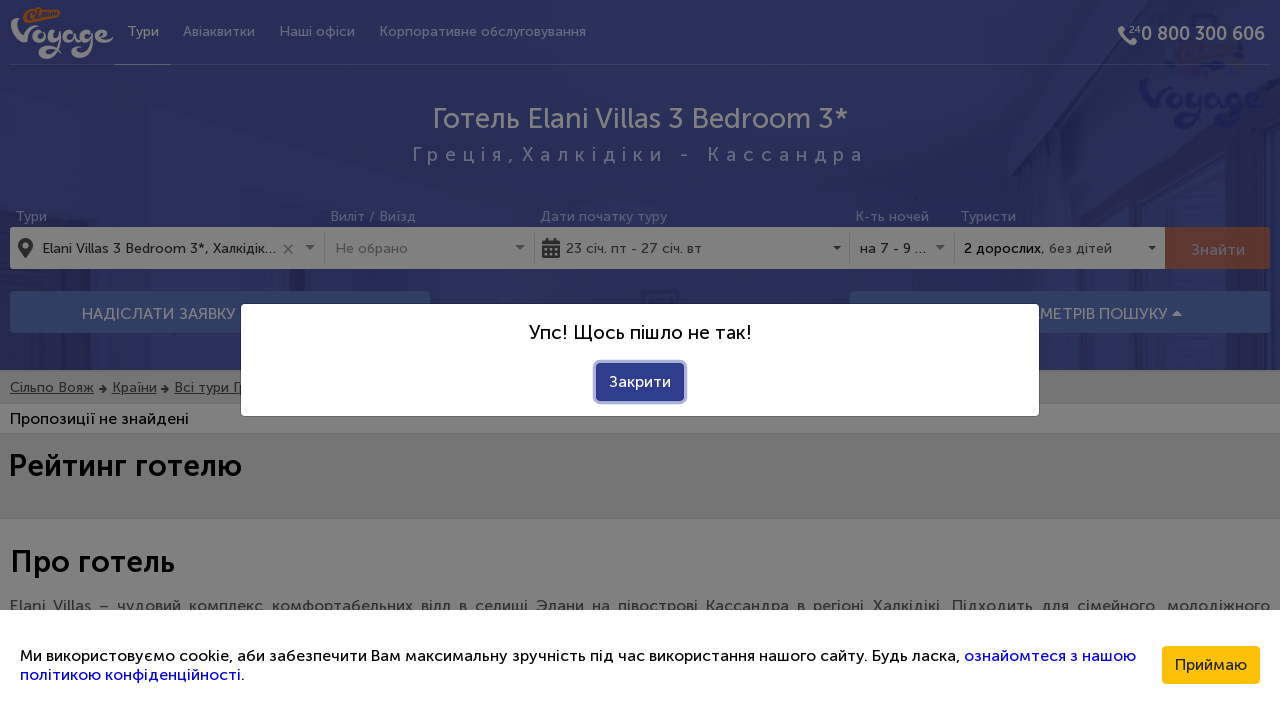

--- FILE ---
content_type: text/html; charset=utf-8
request_url: https://www.silpovoyage.ua/uk/greciya/halkidiki-kassandra/elani-villas-3-bedroom-3
body_size: 44443
content:
<!DOCTYPE html><html lang="uk"><!--Tag changes on lang switch--><head>
  <meta charset="utf-8">
  <!-- Google Tag Manager -->
  <script>
    (function (w, d, s, l, i) {
      w[l] = w[l] || [];
      w[l].push({ 'gtm.start': new Date().getTime(), event: 'gtm.js' });
      var f = d.getElementsByTagName(s)[0], j = d.createElement(s), dl = l != 'dataLayer' ? '&l=' + l : '';
      j.async = true;
      j.src = 'https://www.googletagmanager.com/gtm.js?id=' + i + dl;
      f.parentNode.insertBefore(j, f);
    })(window, document, 'script', 'dataLayer', 'GTM-NHDQ5R');
  </script>
  <!-- End Google Tag Manager -->
  <title>Готель Elani Villas 3 Bedroom 3* Халкідіки - Кассандра (Греція), тури Халкідіки - Кассандра від "Сільпо Вояж"</title> <!--Tag changes on lang switch-->
  <base href="https://www.silpovoyage.ua">  <link rel="icon" type="image/png" sizes="16x16" href="/favicon-16x16.png">
  <link rel="icon" type="image/png" sizes="32x32" href="/favicon-32x32.png">
  <link rel="apple-touch-icon" sizes="152x152" href="/apple-touch-icon.png">
  <link rel="manifest" href="/silpovoyage.webmanifest"> <!--Tag changes on lang switch-->
  <link rel="mask-icon" href="/safari-pinned-tab.svg" color="#3949ab">
  <meta name="apple-mobile-web-app-title" content="Сільпо Вояж"> <!--Tag changes on lang switch-->
  <meta name="application-name" content="Сільпо Вояж"> <!--Tag changes on lang switch-->
  <meta name="msapplication-TileColor" content="#2b5797">
  <meta name="theme-color" content="#ffffff">
  <meta name="viewport" content="width=device-width, initial-scale=1">
  <meta name="theme-color" content="#3949ab">
  <meta property="og:image:width" content="1920">
  <meta property="og:image:height" content="1080">
  <meta property="og:type" name="twitter:card" content="website">
<link rel="stylesheet" href="styles.ff71c3acf78cab0410ec.css"><meta name="google-site-verification" content="google_id"><meta name="it-rating" content="it_rating_id"><meta property="fb:app_id" content="fb_app_id"><meta property="fb:admins" content="fb_admin"><style ng-transition="web-app">.app[_ngcontent-sc301] {
  background-color: #e9e9e9;
  min-width: 350px;
  overflow: hidden;
}
.app__content[_ngcontent-sc301] {
  min-height: 300px;
}
.app__footer[_ngcontent-sc301] {
  background: url(/assets/images/footer.png);
  height: 260px;
  padding: 79px 0;
}
  .app__image-overlay {
  background-size: cover;
  box-shadow: inset 0 0 0 200vw rgba(57, 73, 171, 0.85);
}
  .app__block {
  padding-top: 5px;
  padding-bottom: 5px;
}
  .app__block_color_blue {
  background-color: #3949ab;
}
  .app__block_color_white {
  background-color: #fff;
  border-top: 1px solid #ddd;
  border-bottom: 1px solid #ddd;
}
  .app__aside > * + * {
  display: block;
  margin-top: 10px;
}
  .app__country-nav {
  background-color: #fff;
  border-top: 1px solid #ddd;
  border-bottom: 1px solid #ddd;
}
  .app__breadcrumbs {
  padding-left: 5px;
  padding-top: 7px;
  padding-bottom: 7px;
}</style><style ng-transition="web-app">.nav[_ngcontent-sc296] {
  margin: 0;
  font-size: 15px;
  height: 100%;
  display: flex;
  flex-wrap: wrap;
  justify-content: center;
  line-height: 2;
  list-style: none;
  padding: 0;
}
.nav__link[_ngcontent-sc296] {
  color: #fff;
  cursor: pointer;
  padding: 0 27px;
  display: flex;
  justify-content: center;
  align-items: center;
}
.footer__links-list[_ngcontent-sc296] {
  display: flex;
  justify-content: center;
  flex-wrap: wrap;
  list-style: none;
  margin-bottom: 0;
}
.footer__link[_ngcontent-sc296] {
  font-size: 14px;
  margin: 0 15px;
  text-shadow: 0 0 6px black;
}
.footer__link[_ngcontent-sc296]:after {
  content: "";
  padding: 2px;
  background: #b6c0fb;
  border-radius: 50%;
  position: absolute;
  margin: 9px 15px;
}
.footer__link[_ngcontent-sc296]:last-child:after {
  display: none;
}
.link[_ngcontent-sc296] {
  text-decoration: none;
  color: inherit;
  text-align: center;
}
.link[_ngcontent-sc296]:hover {
  text-decoration: underline;
}
.link-footer[_ngcontent-sc296] {
  color: #b6c0fb;
  text-decoration: none;
}
.link-footer[_ngcontent-sc296]:hover {
  text-decoration: underline;
}
.link-footer__button[_ngcontent-sc296] {
  background: none;
  border: none;
  cursor: pointer;
}
.social[_ngcontent-sc296] {
  display: flex;
  justify-content: flex-end;
}
.social-btn[_ngcontent-sc296] {
  background-color: #d5dbff;
  width: 38px;
  height: 38px;
  margin-left: 5px;
  cursor: pointer;
  text-align: center;
  border-radius: 50%;
  padding: 7px;
}
.social-btn__icon[_ngcontent-sc296] {
  font-size: 20px;
}
.social-btn__link[_ngcontent-sc296] {
  color: #3949ab;
}</style><meta property="og:locale" content="uk_UA"><meta property="og:site_name" itemprop="name" content="Сільпо Вояж"><link rel="canonical" href="http://www.silpovoyage.ua/uk/greciya/halkidiki-kassandra/elani-villas-3-bedroom-3"><link rel="alternate" href="http://www.silpovoyage.ua/greciya/halkidiki-kassandra/elani-villas-3-bedroom-3" hreflang="ru-UA"><link rel="alternate" href="http://www.silpovoyage.ua/uk/greciya/halkidiki-kassandra/elani-villas-3-bedroom-3" hreflang="uk-UA"><meta property="og:url" name="twitter:url" content="http://www.silpovoyage.ua/uk/greciya/halkidiki-kassandra/elani-villas-3-bedroom-3"><style ng-transition="web-app">[_nghost-sc247] {
  display: block;
}</style><style ng-transition="web-app">.hotel-availability__header[_ngcontent-sc244] {
  display: flex;
  justify-content: space-between;
  align-items: center;
  margin: 55px 0 35px 0;
}
.hotel-availability__title[_ngcontent-sc244] {
  margin: 0;
  font-size: 1.75rem;
  font-style: normal;
  font-weight: bold;
  line-height: 2rem;
  color: #333333;
}
.hotel-availability__offers-count[_ngcontent-sc244] {
  color: #9C9C9C;
  font-family: MuseoSansCyrl300, Arial, sans-serif;
}
.hotel-availability__filter-toggle-button[_ngcontent-sc244] {
  display: flex;
  justify-content: right;
}
.hotel-availability__display-options[_ngcontent-sc244] {
  display: flex;
  justify-content: left;
}
@media (min-width: 1200px) {
  .hotel-availability__display-options[_ngcontent-sc244] {
    justify-content: right;
  }
}</style><style ng-transition="web-app">.btn-option[_ngcontent-sc244] {
  display: flex;
  justify-content: center;
  align-items: center;
  outline: none;
  border: none;
  box-shadow: none;
  line-height: 1.1;
  border-radius: 5px;
  height: 2.286rem;
  font-size: 0.875rem;
  font-weight: 700;
}</style><style ng-transition="web-app">.hotel-info__title[_ngcontent-sc191] {
  font-size: 1.875rem;
  font-weight: 500;
  margin-top: 0.667em;
  margin-bottom: 0.333em;
}
.hotel-info__description[_ngcontent-sc191] {
  text-align: justify;
  overflow-wrap: break-word;
  color: #5f5f5f;
}
.hotel-info__block[_ngcontent-sc191] {
  height: 25em;
}
  .hotel-info__gallery .ngx-gallery-thumbnail.ngx-gallery-active {
  border: 2px #f37933 solid;
  transition: border-width 0.2s linear;
}</style><style ng-transition="web-app">.reviews__header[_ngcontent-sc202] {
  display: flex;
  justify-content: space-between;
  align-items: center;
  padding: 0.625em;
}
.reviews__title[_ngcontent-sc202] {
  margin: 0;
  font-size: 1.5rem;
  font-weight: 500;
}
.reviews__turpravda-link[_ngcontent-sc202] {
  display: flex;
  align-items: center;
  text-decoration: none;
  color: #000000;
  margin-right: auto;
}
.reviews__logo[_ngcontent-sc202] {
  height: 1.25em;
  margin-left: 1em;
}
.reviews__body[_ngcontent-sc202]    > *[_ngcontent-sc202]    + *[_ngcontent-sc202] {
  margin-top: 5px;
}
.reviews__load-more[_ngcontent-sc202] {
  margin-top: 1em;
  margin-bottom: 1em;
  display: flex;
  justify-content: center;
  align-items: center;
}</style><style ng-transition="web-app">[_nghost-sc246] {
  display: block;
}</style><style ng-transition="web-app">.contacts[_ngcontent-sc190] {
  height: 100%;
  display: flex;
  flex-direction: column;
  justify-content: space-between;
}
.contacts__title[_ngcontent-sc190] {
  font-size: 1.5rem;
  font-weight: 500;
  margin: 0;
}
.contacts__info[_ngcontent-sc190] {
  padding-left: 1em;
}
.contacts__map[_ngcontent-sc190] {
  height: 70%;
  border: 1px solid #7a7a7a;
  border-radius: 7px;
  overflow: hidden;
}
.contacts__list[_ngcontent-sc190] {
  margin: 0 0 0 1em;
  padding: 0;
  list-style: none;
}
.contacts__item[_ngcontent-sc190]    > *[_ngcontent-sc190] {
  color: #000000;
}
.contacts__item[_ngcontent-sc190]::before {
  text-align: center;
  width: 1em;
  margin-right: 0.5em;
  color: #3949ab;
}
.contacts__item_address[_ngcontent-sc190]::before {
  font-family: FontAwesome;
  font-size: 1rem;
  line-height: 1;
  content: "\f041";
  display: inline-block;
}
.contacts__item_phone[_ngcontent-sc190]::before {
  font-family: FontAwesome;
  font-size: 1rem;
  line-height: 1;
  content: "\f095";
  display: inline-block;
}
.contacts__item_email[_ngcontent-sc190]::before {
  font-family: FontAwesome;
  font-size: 1rem;
  line-height: 1;
  content: "\f0e0";
  display: inline-block;
}
.contacts__item_site[_ngcontent-sc190]::before {
  font-family: FontAwesome;
  font-size: 1rem;
  line-height: 1;
  content: "\f0ac";
  display: inline-block;
}</style><style ng-transition="web-app">.ov-rating[_ngcontent-sc203] {
  display: flex;
  flex-direction: column;
}
.ov-rating[_ngcontent-sc203]    > *[_ngcontent-sc203] {
  padding-top: 0.6em;
  padding-bottom: 0.6em;
}
.ov-rating__title[_ngcontent-sc203] {
  font-size: 1.875rem;
  font-weight: 500;
  margin: 0;
}
.ov-rating__header[_ngcontent-sc203] {
  display: flex;
  align-items: center;
  padding-left: 0.2em;
}
.ov-rating__categories[_ngcontent-sc203] {
  display: flex;
  flex-wrap: wrap;
}
.ov-rating__item[_ngcontent-sc203] {
  width: calc(100% / 2);
  border-right: 1px solid #ddd;
}
.ov-rating__item[_ngcontent-sc203]:nth-last-child(1) {
  border-right: none;
}
.ov-rating__value[_ngcontent-sc203] {
  margin-left: 1.8em;
}
@media (min-width: 768px) {
  .ov-rating__item[_ngcontent-sc203] {
    width: calc(100% / 3);
  }
}
@media (min-width: 992px) {
  .ov-rating__item[_ngcontent-sc203] {
    width: calc(100% / 5);
  }
}</style><style ng-transition="web-app">.rating-value[_ngcontent-sc169] {
  display: flex;
}
.rating-value__mark[_ngcontent-sc169] {
  font-size: 2rem;
  padding: 0 0.2em;
  color: #f37933;
}
.rating-value__mark_bordered[_ngcontent-sc169] {
  border: 1px #f37933 solid;
  border-radius: 5px;
}
.rating-value__title[_ngcontent-sc169] {
  display: flex;
  flex-direction: column;
  margin-top: 0.1em;
  margin-bottom: 0.1em;
  margin-left: 0.8em;
}
.rating-value__label[_ngcontent-sc169] {
  margin-bottom: auto;
}
.rating-value__range[_ngcontent-sc169] {
  margin-top: auto;
  font-size: 0.875rem;
  color: #3949ab;
}</style><style ng-transition="web-app">.wrapper[_ngcontent-sc156] {
  width: 300px;
  margin: 0 auto 10px;
  padding-top: 5%;
  position: relative;
}
.wrapper-2[_ngcontent-sc156] {
  width: 14%;
  margin: 0 auto;
  text-align: right;
}
.wrapper.bus-animation[_ngcontent-sc156] {
  z-index: 10;
}
.bus-wrapper[_ngcontent-sc156] {
  z-index: 10;
  padding-bottom: 30px;
}
.road[_ngcontent-sc156] {
  margin-top: 18px;
  bottom: -116px;
  width: 50px;
  border: 2px solid black;
  right: 1px;
  z-index: 10;
  -webkit-animation: road 1s ease-out infinite;
          animation: road 1s ease-out infinite;
}
@-webkit-keyframes road {
  0% {
    transform: translateX(0);
  }
  75% {
    opacity: 1;
  }
  100% {
    transform: translateX(-250%);
    opacity: 0;
  }
}
@keyframes road {
  0% {
    transform: translateX(0);
  }
  75% {
    opacity: 1;
  }
  100% {
    transform: translateX(-250%);
    opacity: 0;
  }
}
@-webkit-keyframes size {
  from {
    transform: scale3d(0.75, 0.75, 0.75);
    transform: translateX(-350%);
  }
  20% {
    transform: scale3d(1, 1, 1);
  }
  to {
    transform: scale3d(0.75, 0.75, 0.75);
    transform: translateX(-350%);
  }
}
@keyframes size {
  from {
    transform: scale3d(0.75, 0.75, 0.75);
    transform: translateX(-350%);
  }
  20% {
    transform: scale3d(1, 1, 1);
  }
  to {
    transform: scale3d(0.75, 0.75, 0.75);
    transform: translateX(-350%);
  }
}
@-webkit-keyframes bounce {
  0% {
    transform: translateY(0);
  }
  100% {
    transform: translateY(-1%);
  }
}
@keyframes bounce {
  0% {
    transform: translateY(0);
  }
  100% {
    transform: translateY(-1%);
  }
}
#main-wrapper[_ngcontent-sc156] {
  margin-top: 4em;
}
#bus[_ngcontent-sc156] {
  margin: 0 auto;
  width: 170px;
  height: 70px;
  z-index: 20;
  -webkit-animation: busmovement 2s ease-out infinite, busstop 10s infinite;
          animation: busmovement 2s ease-out infinite, busstop 10s infinite;
}
#bus[_ngcontent-sc156]:after {
  content: "";
  position: absolute;
  bottom: -5px;
  left: -9px;
  display: block;
  border: 2px solid #000;
  width: calc(100% + 10px);
  height: 8px;
  background: #f57b20;
  border-radius: 10px;
}
#busframe[_ngcontent-sc156] {
  position: relative;
  width: 100%;
  height: 100%;
  background: #f57b20;
  border: 2px solid #000;
  border-radius: 0 50px 0 0;
  overflow: hidden;
}
#busframe[_ngcontent-sc156]:before {
  content: "";
  display: block;
  position: absolute;
  top: 55%;
  left: 0;
  width: 100%;
  height: 2px;
  background: #000;
}
#backseats[_ngcontent-sc156] {
  float: left;
  border-right: 2px solid #000;
  padding: 10px 0 0 10px;
  width: calc(100% - 53px);
  height: 100%;
  text-align: center;
}
#backseats[_ngcontent-sc156]:before {
  content: "";
  display: block;
  position: absolute;
  top: 10px;
  bottom: 15px;
  left: -2px;
  width: 8px;
  background: #f57b20;
  border: 2px solid #000;
}
.window[_ngcontent-sc156] {
  position: relative;
  display: inline-block;
  border: 2px solid #000;
  width: 22px;
  height: 20px;
  margin: 0 3px;
  background: rgba(255, 255, 255, 0.9);
}
.window[_ngcontent-sc156]:before {
  content: "";
  display: block;
  margin: 10% auto 0;
  width: 4px;
  height: 80%;
  background: #FFF;
  transform: rotate(30deg);
  border-radius: 15px;
}
#frontseat[_ngcontent-sc156] {
  float: right;
  width: 53px;
  height: 100%;
  padding: 10px;
}
#frontseat[_ngcontent-sc156]:before {
  content: "";
  position: absolute;
  top: calc(55% + 10px);
  width: 15px;
  height: 2px;
  background: #000;
  border-radius: 2px;
}
#frontseat[_ngcontent-sc156]   .window[_ngcontent-sc156] {
  width: 100px;
}
#frontseat[_ngcontent-sc156]   .window[_ngcontent-sc156]:after, #frontseat[_ngcontent-sc156]   .window[_ngcontent-sc156]:before {
  position: absolute;
  top: 10%;
  left: 18px;
  content: "";
  display: block;
  margin: 0;
  width: 4px;
  height: 80%;
  background: #FFF;
  transform: rotate(30deg);
  border-radius: 15px;
}
#frontseat[_ngcontent-sc156]   .window[_ngcontent-sc156]:after {
  left: 33px;
}
#headlight[_ngcontent-sc156] {
  background: yellow;
  width: 30px;
  height: 20px;
  position: absolute;
  bottom: 12px;
  right: -15px;
  border: 2px solid #000;
  border-radius: 45%;
}
.wheel[_ngcontent-sc156] {
  position: absolute;
  z-index: 1;
  bottom: -12px;
  border: 2px solid #000;
  width: 27px;
  height: 27px;
  background: grey;
  border-radius: 50%;
  -webkit-animation: wheelspin 5s infinite;
          animation: wheelspin 5s infinite;
}
.wheel[_ngcontent-sc156]:before {
  content: "";
  position: absolute;
  top: calc(50% - 35% - 2px);
  left: calc(50% - 40% - 2px);
  border: 2px solid #AAA;
  width: 80%;
  height: 80%;
  border-radius: 50%;
  border-bottom: 0;
  border-top: 0;
}
.wheel[_ngcontent-sc156]:after {
  content: "";
  position: absolute;
  top: calc(50% - 15% - 4px);
  left: calc(50% - 15% - 4px);
  border: 2px solid #000;
  width: 30%;
  height: 30%;
  background: #FFF;
  border-radius: 50%;
}
.wheel-front[_ngcontent-sc156] {
  right: 18px;
}
.wheel-back[_ngcontent-sc156] {
  left: 10px;
}

@-webkit-keyframes busmovement {
  0% {
    transform: translateY(0);
  }
  50% {
    transform: translateY(12px);
  }
  100% {
    transform: translateY(0);
  }
}
@keyframes busmovement {
  0% {
    transform: translateY(0);
  }
  50% {
    transform: translateY(12px);
  }
  100% {
    transform: translateY(0);
  }
}
@-webkit-keyframes wheelmovement {
  0% {
    transform: translateX(0);
  }
  50% {
    transform: translateX(8px);
  }
  100% {
    transform: translateX(8px);
  }
}
@keyframes wheelmovement {
  0% {
    transform: translateX(0);
  }
  50% {
    transform: translateX(8px);
  }
  100% {
    transform: translateX(8px);
  }
}
@-webkit-keyframes windowmovement {
  0% {
    transform: rotate(30deg) translateX(0);
  }
  50% {
    transform: rotate(30deg) translateX(16px);
  }
  100% {
    transform: rotate(30deg) translateX(0);
  }
}
@keyframes windowmovement {
  0% {
    transform: rotate(30deg) translateX(0);
  }
  50% {
    transform: rotate(30deg) translateX(16px);
  }
  100% {
    transform: rotate(30deg) translateX(0);
  }
}
@-webkit-keyframes wheelspin {
  0% {
    transform: rotate(0deg);
  }
  35% {
    transform: rotate(2520deg);
  }
  48% {
    transform: rotate(2900deg);
  }
  52% {
    transform: rotate(3000deg);
  }
  80% {
    transform: rotate(3000deg);
  }
  100% {
    transform: rotate(4000deg);
  }
}
@keyframes wheelspin {
  0% {
    transform: rotate(0deg);
  }
  35% {
    transform: rotate(2520deg);
  }
  48% {
    transform: rotate(2900deg);
  }
  52% {
    transform: rotate(3000deg);
  }
  80% {
    transform: rotate(3000deg);
  }
  100% {
    transform: rotate(4000deg);
  }
}
@-webkit-keyframes cat {
  0% {
    opacity: 0;
  }
  70% {
    opacity: 0;
  }
  75% {
    opacity: 1;
  }
  100% {
    opacity: 1;
  }
}
@keyframes cat {
  0% {
    opacity: 0;
  }
  70% {
    opacity: 0;
  }
  75% {
    opacity: 1;
  }
  100% {
    opacity: 1;
  }
}</style><style ng-transition="web-app">:host{display:inline-block}:host>*{float:left}.ngx-gallery-layout{width:100%;height:100%;display:flex;flex-direction:column}.ngx-gallery-layout.thumbnails-top ngx-gallery-image{order:2}.ngx-gallery-layout.thumbnails-bottom ngx-gallery-image,.ngx-gallery-layout.thumbnails-top ngx-gallery-thumbnails{order:1}.ngx-gallery-layout.thumbnails-bottom ngx-gallery-thumbnails{order:2}*{box-sizing:border-box}.ngx-gallery-icon{color:#fff;position:absolute;display:inline-block}.ngx-gallery-icon .ngx-gallery-icon-content{display:block}ngx-gallery-preview{font-size:25px}ngx-gallery-preview .ngx-gallery-icon{z-index:2000}.ngx-gallery-clickable{cursor:pointer}.ngx-gallery-icons-wrapper .ngx-gallery-icon{position:relative;margin-right:5px;margin-top:5px;font-size:20px;cursor:pointer}.ngx-gallery-icons-wrapper{float:right}</style><style ng-transition="web-app">.ngx-gallery-active[_nghost-sc137]{width:100%;height:100%;position:fixed;left:0;top:0;background:rgba(0,0,0,.7);z-index:10000;display:inline-block;font-size:50px!important}[_nghost-sc137]{display:none;font-size:50px!important}[_nghost-sc137]   .ngx-gallery-arrow[_ngcontent-sc137]{font-size:50px!important}ngx-gallery-bullets[_ngcontent-sc137]{height:5%;align-items:center;padding:0}.ngx-gallery-preview-img[_ngcontent-sc137]{opacity:0;max-width:90%;max-height:90%;-webkit-user-select:none;-moz-user-select:none;-ms-user-select:none;user-select:none;transition:transform .5s}.ngx-gallery-preview-img.animation[_ngcontent-sc137]{transition:opacity .5s linear,transform .5s}.ngx-gallery-preview-img.ngx-gallery-active[_ngcontent-sc137]{opacity:1}.ngx-gallery-preview-img.ngx-gallery-grab[_ngcontent-sc137]{cursor:-webkit-grab;cursor:grab}.ngx-gallery-icon.ngx-gallery-spinner[_ngcontent-sc137]{font-size:50px;left:0;display:inline-block}[_nghost-sc137]   .ngx-gallery-preview-top[_ngcontent-sc137]{position:absolute;width:100%;-webkit-user-select:none;-moz-user-select:none;-ms-user-select:none;user-select:none;font-size:25px}.ngx-gallery-preview-icons[_ngcontent-sc137]{float:right}.ngx-gallery-preview-icons[_ngcontent-sc137]   .ngx-gallery-icon[_ngcontent-sc137]{position:relative;margin-right:10px;margin-top:10px;font-size:25px;cursor:pointer;text-decoration:none}.ngx-gallery-preview-icons[_ngcontent-sc137]   .ngx-gallery-icon.ngx-gallery-icon-disabled[_ngcontent-sc137]{cursor:default;opacity:.4}.ngx-spinner-wrapper[_ngcontent-sc137]{width:50px;height:50px;display:none}.ngx-spinner-wrapper.ngx-gallery-active[_ngcontent-sc137]{display:inline-block}.ngx-gallery-center[_ngcontent-sc137]{position:absolute;left:0;right:0;bottom:0;margin:auto;top:0}.ngx-gallery-preview-text[_ngcontent-sc137]{width:100%;background:rgba(0,0,0,.7);padding:10px;text-align:center;color:#fff;font-size:16px;flex:0 1 auto;z-index:10}.ngx-gallery-preview-wrapper[_ngcontent-sc137]{width:100%;height:100%;display:flex;flex-flow:column}.ngx-gallery-preview-img-wrapper[_ngcontent-sc137]{flex:1 1 auto;position:relative}</style><style ng-transition="web-app">.ngx-gallery-icon[_ngcontent-sc142]{color:#fff;z-index:2000;display:inline-block;position:relative;margin-right:10px;margin-top:10px;font-size:25px;cursor:pointer;text-decoration:none}.ngx-gallery-icon[_ngcontent-sc142]   .ngx-gallery-icon-content[_ngcontent-sc142]{display:block}</style><style ng-transition="web-app">.facilities[_ngcontent-sc189] {
  text-align: justify;
  overflow-wrap: break-word;
}
.facilities__text[_ngcontent-sc189] {
  font-size: 0.938rem;
  color: #5f5f5f;
}
.facilities__title[_ngcontent-sc189] {
  font-weight: 500;
}
.service[_ngcontent-sc189] {
  line-height: 1.4;
}
.service_cost_pay[_ngcontent-sc189]::after {
  font-size: 0.8em;
  display: inline-block;
  content: "$";
  color: #ff0000;
}
.service_cost_free[_ngcontent-sc189]::after {
  font-size: 0.6em;
  text-transform: uppercase;
  display: inline-block;
  content: "free";
  color: #008000;
}</style><style ng-transition="web-app">[_nghost-sc138]{width:100%;display:inline-block;position:relative;font-size:25px}.ngx-gallery-image-wrapper[_ngcontent-sc138]{width:100%;height:100%;position:absolute;left:0;top:0;overflow:hidden}.ngx-gallery-image[_ngcontent-sc138]{background-position:center;background-repeat:no-repeat;height:100%;width:100%;position:absolute;top:0}.ngx-gallery-image-size-cover[_ngcontent-sc138]   .ngx-gallery-image[_ngcontent-sc138]{background-size:cover}.ngx-gallery-image-size-contain[_ngcontent-sc138]   .ngx-gallery-image[_ngcontent-sc138]{background-size:contain}.ngx-gallery-animation-fade[_ngcontent-sc138]   .ngx-gallery-image[_ngcontent-sc138]{left:0;opacity:0;transition:.5s ease-in-out}.ngx-gallery-animation-fade[_ngcontent-sc138]   .ngx-gallery-image.ngx-gallery-active[_ngcontent-sc138]{opacity:1}.ngx-gallery-animation-slide[_ngcontent-sc138]   .ngx-gallery-image[_ngcontent-sc138]{transition:.5s ease-in-out}.ngx-gallery-animation-slide[_ngcontent-sc138]   .ngx-gallery-image.ngx-gallery-active[_ngcontent-sc138]{transform:translateX(0)}.ngx-gallery-animation-slide[_ngcontent-sc138]   .ngx-gallery-image.ngx-gallery-inactive-left[_ngcontent-sc138]{transform:translateX(-100%)}.ngx-gallery-animation-slide[_ngcontent-sc138]   .ngx-gallery-image.ngx-gallery-inactive-right[_ngcontent-sc138]{transform:translateX(100%)}.ngx-gallery-animation-rotate[_ngcontent-sc138]   .ngx-gallery-image[_ngcontent-sc138]{transition:1s;transform:scale(3.5,3.5) rotate(90deg);left:0;opacity:0}.ngx-gallery-animation-rotate[_ngcontent-sc138]   .ngx-gallery-image.ngx-gallery-active[_ngcontent-sc138]{transform:scale(1,1) rotate(0);opacity:1}.ngx-gallery-animation-zoom[_ngcontent-sc138]   .ngx-gallery-image[_ngcontent-sc138]{transition:1s;transform:scale(2.5,2.5);left:0;opacity:0}.ngx-gallery-animation-zoom[_ngcontent-sc138]   .ngx-gallery-image.ngx-gallery-active[_ngcontent-sc138]{transform:scale(1,1);opacity:1}.ngx-gallery-image-text[_ngcontent-sc138]{width:100%;background:rgba(0,0,0,.7);padding:10px;text-align:center;color:#fff;font-size:16px;position:absolute;bottom:0;z-index:10}</style><style ng-transition="web-app">@charset "UTF-8";[_nghost-sc139]{width:100%;display:inline-block;position:relative;font-size:25px}.ngx-gallery-thumbnails-wrapper[_ngcontent-sc139]{width:100%;height:100%;position:absolute;overflow:hidden}.ngx-gallery-thumbnails[_ngcontent-sc139]{height:100%;width:100%;position:absolute;left:0;transform:translateX(0);transition:transform .5s ease-in-out;will-change:transform}.ngx-gallery-thumbnails[_ngcontent-sc139]   .ngx-gallery-thumbnail[_ngcontent-sc139]{position:absolute;height:100%;background-position:center;background-repeat:no-repeat;text-decoration:none;border:1px double #000}.ngx-gallery-thumbnails[_ngcontent-sc139]   .ngx-gallery-thumbnail[_ngcontent-sc139]   .ngx-gallery-thumbnail-video[_ngcontent-sc139]::after{content:"";display:block;position:absolute;background:#0000;height:100%;width:100%;left:0;top:calc(50% - 20px);font-size:40px;color:#fff;margin:0;padding:0;font-family:fontawesome;text-shadow:0 4px 3px rgba(0,0,0,.4),0 8px 13px rgba(0,0,0,.1),0 18px 23px rgba(0,0,0,.1)}.ngx-gallery-thumbnails[_ngcontent-sc139]   .ngx-gallery-thumbnail[_ngcontent-sc139]   .img[_ngcontent-sc139]{background-size:cover;height:100%}.ngx-gallery-thumbnails[_ngcontent-sc139]   .ngx-gallery-thumbnail.ngx-gallery-active[_ngcontent-sc139]{border:1px double #cc4548}.ngx-gallery-thumbnail-size-cover[_ngcontent-sc139]   .ngx-gallery-thumbnails[_ngcontent-sc139]   .ngx-gallery-thumbnail[_ngcontent-sc139]{background-size:cover}.ngx-gallery-thumbnail-size-contain[_ngcontent-sc139]   .ngx-gallery-thumbnails[_ngcontent-sc139]   .ngx-gallery-thumbnail[_ngcontent-sc139]{background-size:contain}.ngx-gallery-remaining-count-overlay[_ngcontent-sc139]{width:100%;height:100%;position:absolute;left:0;top:0;background-color:rgba(0,0,0,.4)}.ngx-gallery-remaining-count[_ngcontent-sc139]{position:absolute;top:50%;left:50%;transform:translate(-50%,-50%);color:#fff;font-size:30px}</style><style ng-transition="web-app">[_nghost-sc144] {
  display: block;
  height: 100%;
}

.map[_ngcontent-sc144] {
  height: inherit;
}

.overlay[_ngcontent-sc144] {
  height: inherit;
  display: flex;
  flex-direction: column;
  justify-content: center;
  align-items: center;
  background-color: #3949ab;
  cursor: pointer;
}

.overlay__icon[_ngcontent-sc144] {
  color: #e2e7f5;
  font-size: 3rem;
}

.overlay__label[_ngcontent-sc144] {
  color: #fff;
  font-size: 2rem;
}</style><style ng-transition="web-app">.loading-btn[_ngcontent-sc164] {
  display: flex;
  justify-content: center;
  align-items: center;
}</style><style ng-transition="web-app">[_nghost-sc188] {
  display: block;
}

.header__main[_ngcontent-sc188] {
  border-bottom: rgba(255, 255, 255, 0.2) 1px solid;
}

.header__logo[_ngcontent-sc188] {
  display: flex;
  align-items: center;
}

.header__nav[_ngcontent-sc188] {
  text-align: center;
}

.header__toggle-btn[_ngcontent-sc188] {
  display: flex;
  justify-content: flex-end;
}

.header__page-title[_ngcontent-sc188] {
  color: #fff;
  display: flex;
  justify-content: center;
  align-items: center;
  letter-spacing: 7px;
}

.header__title[_ngcontent-sc188] {
  margin-top: 40px;
  margin-bottom: 40px;
}

.header__right[_ngcontent-sc188] {
  display: flex;
  align-items: center;
  justify-content: flex-end;
}

.logo__image[_ngcontent-sc188] {
  max-width: 100%;
  height: auto;
}

.icon[_ngcontent-sc188] {
  width: 24px;
  height: 24px;
  float: left;
}

.icon-phone[_ngcontent-sc188] {
  background: url("/assets/images/phone_24.png") no-repeat 100%;
}

.toggle-menu-btn[_ngcontent-sc188] {
  color: #fff;
  border: none;
  min-width: 64px;
  min-height: 64px;
}</style><style ng-transition="web-app">.nav[_ngcontent-sc186] {
  margin: 0;
  font-size: 15px;
  list-style: none;
  padding: 0;
}
.nav__phone[_ngcontent-sc186] {
  margin: 15px 0;
}
.nav__link[_ngcontent-sc186] {
  color: #cfd7ff;
  cursor: pointer;
  padding: 18px 12px;
  position: relative;
  display: flex;
  justify-content: center;
  align-items: center;
}
.nav__link[_ngcontent-sc186]:hover {
  color: #b4beef;
}
.nav__link[_ngcontent-sc186]:hover::after {
  display: block;
}
.nav__link_active.nav__link[_ngcontent-sc186]::after {
  display: block;
}
.nav__link[_ngcontent-sc186]::after {
  position: absolute;
  content: "";
  width: 100%;
  height: 1px;
  background-color: #b4beef;
  bottom: -1px;
  left: 0;
  display: none;
}
.link[_ngcontent-sc186] {
  text-decoration: none;
  color: inherit;
  text-align: center;
}
.link[_ngcontent-sc186]:hover {
  color: inherit;
}
.link_active[_ngcontent-sc186] {
  color: #fff;
}
.nav-wrapper[_ngcontent-sc186] {
  overflow: hidden;
}
.nav[_ngcontent-sc186] {
  border-top: 1px;
  display: block;
}
.nav__bottom[_ngcontent-sc186] {
  padding: 1em 0;
  display: flex;
  justify-content: space-around;
}
.nav__link[_ngcontent-sc186] {
  border-top: rgba(255, 255, 255, 0.2) 1px solid;
}
.nav__link[_ngcontent-sc186]:nth-last-child(1) {
  border-bottom: rgba(255, 255, 255, 0.2) 1px solid;
}</style><style ng-transition="web-app">.nav[_ngcontent-sc187] {
  margin: 0;
  font-size: 15px;
  list-style: none;
  padding: 0;
}
.nav__phone[_ngcontent-sc187] {
  margin: 15px 0;
}
.nav__link[_ngcontent-sc187] {
  color: #cfd7ff;
  cursor: pointer;
  padding: 18px 12px;
  position: relative;
  display: flex;
  justify-content: center;
  align-items: center;
}
.nav__link[_ngcontent-sc187]:hover {
  color: #b4beef;
}
.nav__link[_ngcontent-sc187]:hover::after {
  display: block;
}
.nav__link_active.nav__link[_ngcontent-sc187]::after {
  display: block;
}
.nav__link[_ngcontent-sc187]::after {
  position: absolute;
  content: "";
  width: 100%;
  height: 1px;
  background-color: #b4beef;
  bottom: -1px;
  left: 0;
  display: none;
}
.link[_ngcontent-sc187] {
  text-decoration: none;
  color: inherit;
  text-align: center;
}
.link[_ngcontent-sc187]:hover {
  color: inherit;
}
.link_active[_ngcontent-sc187] {
  color: #fff;
}
.nav-wrapper[_ngcontent-sc187] {
  height: 100%;
}
@media (min-width: 768px) {
  .nav[_ngcontent-sc187] {
    height: 100%;
    display: flex;
    overflow: visible;
  }
}</style><style ng-transition="web-app">[_nghost-sc154] {
  display: block;
}

.title__h1[_ngcontent-sc154] {
  padding: 0;
  margin: 0;
  line-height: 1;
  text-align: center;
  color: #fff;
  font-weight: normal;
  font-family: MuseoSansCyrl500, Arial, sans-serif;
  font-size: 1.75rem;
}

.title__h2[_ngcontent-sc154] {
  margin-top: 10px;
  margin-bottom: 0;
  margin-left: 0;
  margin-right: 0;
  padding: 0;
  text-align: center;
  color: #cfd7ff;
  letter-spacing: 2px;
  font-weight: normal;
  font-family: MuseoSansCyrl500, Arial, sans-serif;
  font-size: 1.2rem;
}</style><style ng-transition="web-app">[_nghost-sc300] {
  display: block;
}

.search[_ngcontent-sc300] {
  width: 100%;
  padding-top: 0;
  padding-bottom: 25px;
  padding-left: 5px;
  padding-right: 5px;
  color: #fff;
}

.search__inner[_ngcontent-sc300] {
  display: flex;
  flex-wrap: wrap;
}

.search__block[_ngcontent-sc300] {
  display: flex;
  align-items: flex-end;
  width: 100%;
  margin-bottom: 0.4em;
}

.search__btn[_ngcontent-sc300] {
  width: 100%;
  height: 42px;
  line-height: 2;
}

.search__main-button[_ngcontent-sc300] {
  margin-top: 20px;
  margin-bottom: 10px;
}

.search__additional[_ngcontent-sc300] {
  overflow: hidden;
  margin-bottom: 1em;
}

.search__tours[_ngcontent-sc300] {
  margin: 0;
}

.search__input[_ngcontent-sc300] {
  width: 100%;
  display: flex;
}

.block_sm[_ngcontent-sc300] {
  width: 50%;
}</style><style ng-transition="web-app">[_nghost-sc280] {
  width: 100%;
}

.input[_ngcontent-sc280] {
  width: 100%;
}

.input__label[_ngcontent-sc280] {
  padding-left: 5px;
  color: #b4beef;
  font-size: 14px;
}

.input__group[_ngcontent-sc280] {
  margin-top: 2px;
}

.input__description[_ngcontent-sc280] {
  padding-left: 5px;
  color: #575757;
  font-size: 14px;
  border-top: 1px solid #dedede;
  background-color: #fff;
}

.group[_ngcontent-sc280] {
  position: relative;
  display: flex;
  justify-content: space-between;
  align-items: center;
  background-color: #fff;
  color: #575757;
  height: 42px;
  border-radius: 3px;
}

.group_bgc_transparent[_ngcontent-sc280] {
  background-color: transparent;
}

.group__field[_ngcontent-sc280] {
  width: 100%;
  height: 100%;
  display: flex;
  justify-content: flex-start;
  align-items: center;
}

.group__icon[_ngcontent-sc280] {
  display: flex;
  justify-content: center;
  align-items: center;
  width: 10%;
  color: #565656;
  font-size: 20px;
}

.group__progress[_ngcontent-sc280] {
  position: absolute;
  right: 10px;
  bottom: 10px;
}

@media (min-width: 768px) {
  .group[_ngcontent-sc280] {
    border-radius: 0;
  }

  .group[_ngcontent-sc280]::after {
    position: absolute;
    right: 0;
    top: 15%;
    content: "";
    display: block;
    height: 70%;
    width: 1px;
    background-color: #dedede;
  }

  .group_last_md[_ngcontent-sc280]::after {
    display: none;
  }

  .button_right-border_md[_ngcontent-sc280] {
    border-radius: 0 3px 3px 0;
  }
}

@media (min-width: 768px) and (max-width: 1199.98px) {
  .group_left-border_md-lg[_ngcontent-sc280] {
    border-bottom-left-radius: 3px;
    border-top-left-radius: 3px;
  }
  .group_right-border_md-lg[_ngcontent-sc280] {
    border-bottom-right-radius: 3px;
    border-top-right-radius: 3px;
  }
  .group_right-border_md-lg[_ngcontent-sc280]::after {
    display: none;
  }
}

@media (min-width: 1200px) {
  .group_left-border_xl[_ngcontent-sc280] {
    border-bottom-left-radius: 3px;
    border-top-left-radius: 3px;
  }
  .group_right-broder_xl[_ngcontent-sc280] {
    border-bottom-right-radius: 3px;
    border-top-right-radius: 3px;
  }
  .group_right-broder_xl[_ngcontent-sc280]::after {
    display: none;
  }
}</style><style ng-transition="web-app">.tour-item[_ngcontent-sc275] {
  display: flex;
  justify-content: space-between;
  font-family: MuseoSansCyrl500, Arial, sans-serif;
  font-size: 14px;
}
.tour-item__main[_ngcontent-sc275] {
  font-size: 16px;
  color: #000;
}
.tour-item__minor[_ngcontent-sc275] {
  color: #575757;
}
.tour-item__left[_ngcontent-sc275] {
  display: flex;
  flex-direction: column;
  justify-content: flex-start;
}</style><style ng-transition="web-app">[_nghost-sc197] {
  display: block;
  width: 100%;
}

.custom-day[_ngcontent-sc197] {
  display: flex;
  justify-content: center;
  align-items: center;
  width: 100%;
  height: 100%;
}

.custom-day.focused[_ngcontent-sc197] {
  background-color: #fad5bb;
}

.custom-day.start-range[_ngcontent-sc197] {
  background-color: #f37933;
  border-radius: 50% 0 0 50%;
  color: #fff;
}

.custom-day.end-range[_ngcontent-sc197] {
  background-color: #f37933;
  border-radius: 0 50% 50% 0;
  color: #fff;
}

.custom-day.same-date[_ngcontent-sc197] {
  background-color: #f37933;
  color: #fff;
  border-radius: 50%;
}

.custom-day.faded[_ngcontent-sc197] {
  background-color: #fad5bb;
}

.custom-day[_ngcontent-sc197]:hover {
  background-color: #f37933;
  color: #fff;
}</style><style ng-transition="web-app">[_nghost-sc279]     .dropdown-menu {
  width: 100%;
  min-width: 300px;
  transform: translate(0px, 17px) !important;
}</style><style ng-transition="web-app">.additional-options__block[_ngcontent-sc299] {
  margin-bottom: 0.4em;
}
.additional-options__select[_ngcontent-sc299] {
  width: 100%;
}</style><style ng-transition="web-app">.ng-select{position:relative;display:block;box-sizing:border-box}.ng-select div,.ng-select input,.ng-select span{box-sizing:border-box}.ng-select [hidden]{display:none}.ng-select.ng-select-searchable .ng-select-container .ng-value-container .ng-input{opacity:1}.ng-select.ng-select-opened .ng-select-container{z-index:1001}.ng-select.ng-select-disabled .ng-select-container .ng-value-container .ng-placeholder,.ng-select.ng-select-disabled .ng-select-container .ng-value-container .ng-value{-webkit-user-select:none;-moz-user-select:none;-ms-user-select:none;user-select:none;cursor:default}.ng-select.ng-select-disabled .ng-arrow-wrapper{cursor:default}.ng-select.ng-select-filtered .ng-placeholder{display:none}.ng-select .ng-select-container{cursor:default;display:flex;outline:0;overflow:hidden;position:relative;width:100%}.ng-select .ng-select-container .ng-value-container{display:flex;flex:1}.ng-select .ng-select-container .ng-value-container .ng-input{opacity:0}.ng-select .ng-select-container .ng-value-container .ng-input>input{box-sizing:content-box;background:none;border:0;box-shadow:none;outline:0;cursor:default;width:100%}.ng-select .ng-select-container .ng-value-container .ng-input>input::-ms-clear{display:none}.ng-select .ng-select-container .ng-value-container .ng-input>input[readonly]{-webkit-user-select:none;-moz-user-select:none;-ms-user-select:none;user-select:none;width:0;padding:0}.ng-select.ng-select-single.ng-select-filtered .ng-select-container .ng-value-container .ng-value{visibility:hidden}.ng-select.ng-select-single .ng-select-container .ng-value-container,.ng-select.ng-select-single .ng-select-container .ng-value-container .ng-value{white-space:nowrap;overflow:hidden;text-overflow:ellipsis}.ng-select.ng-select-single .ng-select-container .ng-value-container .ng-value .ng-value-icon{display:none}.ng-select.ng-select-single .ng-select-container .ng-value-container .ng-input{position:absolute;left:0;width:100%}.ng-select.ng-select-multiple.ng-select-disabled>.ng-select-container .ng-value-container .ng-value .ng-value-icon{display:none}.ng-select.ng-select-multiple .ng-select-container .ng-value-container{flex-wrap:wrap}.ng-select.ng-select-multiple .ng-select-container .ng-value-container .ng-value{white-space:nowrap}.ng-select.ng-select-multiple .ng-select-container .ng-value-container .ng-value.ng-value-disabled .ng-value-icon{display:none}.ng-select.ng-select-multiple .ng-select-container .ng-value-container .ng-value .ng-value-icon{cursor:pointer}.ng-select.ng-select-multiple .ng-select-container .ng-value-container .ng-input{flex:1;z-index:2}.ng-select.ng-select-multiple .ng-select-container .ng-value-container .ng-placeholder{position:absolute;z-index:1}.ng-select .ng-clear-wrapper{cursor:pointer;position:relative;width:17px;-webkit-user-select:none;-moz-user-select:none;-ms-user-select:none;user-select:none}.ng-select .ng-clear-wrapper .ng-clear{display:inline-block;font-size:18px;line-height:1;pointer-events:none}.ng-select .ng-spinner-loader{border-radius:50%;width:17px;height:17px;margin-right:5px;font-size:10px;position:relative;text-indent:-9999em;border-top:2px solid rgba(66,66,66,.2);border-right:2px solid rgba(66,66,66,.2);border-bottom:2px solid rgba(66,66,66,.2);border-left:2px solid #424242;transform:translateZ(0);-webkit-animation:.8s linear infinite load8;animation:.8s linear infinite load8}.ng-select .ng-spinner-loader:after{border-radius:50%;width:17px;height:17px}@-webkit-keyframes load8{0%{transform:rotate(0)}100%{transform:rotate(360deg)}}@keyframes load8{0%{transform:rotate(0)}100%{transform:rotate(360deg)}}.ng-select .ng-arrow-wrapper{cursor:pointer;position:relative;text-align:center;-webkit-user-select:none;-moz-user-select:none;-ms-user-select:none;user-select:none}.ng-select .ng-arrow-wrapper .ng-arrow{pointer-events:none;display:inline-block;height:0;width:0;position:relative}.ng-dropdown-panel{box-sizing:border-box;position:absolute;opacity:0;width:100%;z-index:1050;-webkit-overflow-scrolling:touch}.ng-dropdown-panel .ng-dropdown-panel-items{display:block;height:auto;box-sizing:border-box;max-height:240px;overflow-y:auto}.ng-dropdown-panel .ng-dropdown-panel-items .ng-optgroup{white-space:nowrap;overflow:hidden;text-overflow:ellipsis}.ng-dropdown-panel .ng-dropdown-panel-items .ng-option{box-sizing:border-box;cursor:pointer;display:block;white-space:nowrap;overflow:hidden;text-overflow:ellipsis}.ng-dropdown-panel .ng-dropdown-panel-items .ng-option .highlighted{font-weight:700;text-decoration:underline}.ng-dropdown-panel .ng-dropdown-panel-items .ng-option.disabled{cursor:default}.ng-dropdown-panel .scroll-host{overflow:hidden;overflow-y:auto;position:relative;display:block;-webkit-overflow-scrolling:touch}.ng-dropdown-panel .scrollable-content{top:0;left:0;width:100%;height:100%;position:absolute}.ng-dropdown-panel .total-padding{width:1px;opacity:0}</style><style ng-transition="web-app">.sv-btn[_ngcontent-sc50]{display:inline-block;text-align:center;border:1px solid #dedede;border-radius:3px;background-color:#fff;cursor:pointer}</style><style ng-transition="web-app">.label_main[_ngcontent-sc50]{color:#000}.label_minor[_ngcontent-sc50]{color:#575757}.adults[_ngcontent-sc50]{display:flex;justify-content:space-around;align-items:center;flex-wrap:wrap}.adults__label[_ngcontent-sc50]{display:flex;flex-direction:column}.tourist-picker[_ngcontent-sc50] > *[_ngcontent-sc50] + *[_ngcontent-sc50]{border-top:1px solid #dedede}.tourist-picker__add-btn[_ngcontent-sc50]{width:100%}.tourist-picker__block[_ngcontent-sc50]{padding:10px;display:flex;flex-wrap:wrap}</style><style ng-transition="web-app">.sv-btn[_ngcontent-sc48]{display:inline-block;text-align:center;border:1px solid #dedede;border-radius:3px;background-color:#fff;cursor:pointer}</style><style ng-transition="web-app">.counter[_ngcontent-sc48]{display:flex;justify-content:space-around;align-items:center}.counter[_ngcontent-sc48] > *[_ngcontent-sc48] + *[_ngcontent-sc48]{margin-left:1em}.counter__value[_ngcontent-sc48]{width:1em;text-align:center}.counter__counter-btn[_ngcontent-sc48]{font-size:1.2rem;line-height:1rem;padding:.75rem;width:40px;height:40px;border-radius:50%}.counter__counter-btn[_ngcontent-sc48]:focus{outline:0}</style><style ng-transition="web-app">[_nghost-sc273] {
  width: 100%;
}

  .custom-slider {
  height: 100%;
  width: 100%;
  display: flex;
  justify-content: center;
  align-items: center;
}

  .custom-slider.tick-white .ng5-slider-tick {
  color: #fff;
}

  .custom-slider .ng5-slider {
  width: 90%;
  margin: 28px 0 6px;
}

  .custom-slider .ng5-slider .ng5-slider-selection {
  background: orange;
}

  .custom-slider .ng5-slider .ng5-slider-pointer {
  outline: none;
  width: 16px;
  height: 16px;
  top: auto;
  bottom: -5px;
  background-color: #f37933;
}

  .custom-slider .ng5-slider .ng5-slider-pointer:after {
  display: none;
}

  .custom-slider .ng5-slider .ng5-slider-tick {
  width: 6px;
  height: 6px;
  margin-left: 4px;
  border-radius: 3px;
  background: #ffe4d1;
  top: 2px;
}

  .custom-slider .ng5-slider .ng5-slider-tick.ng5-slider-selected {
  background: #f37933;
}

  .custom-slider .ng5-slider .ng5-slider-tick-value {
  top: -28px;
}</style><style ng-transition="web-app">[_nghost-sc276] {
  width: 100%;
  display: flex;
}

.cost-range__input[_ngcontent-sc276] {
  padding-left: 10px;
  font-family: MuseoSansCyrl500, Arial, sans-serif;
  outline: none;
  width: 50%;
  border: none;
  background-color: transparent;
}

.cost-range__input[_ngcontent-sc276]:first-child {
  border-right: 1px solid #b5b5b5;
}</style><style ng-transition="web-app">[_nghost-sc184] {
  display: inline-block;
}

.header-location-link[_ngcontent-sc184] {
  display: inline-block;
  color: inherit;
  letter-spacing: 7px;
}

.header-location-link[_ngcontent-sc184]:hover {
  text-decoration: underline;
}</style><style ng-transition="web-app">[_nghost-sc294] {
  width: 100%;
}

.thematic-sections-menu[_ngcontent-sc294] {
  display: flex;
  justify-content: space-between;
  flex-wrap: wrap;
}

.thematic-sections-menu[_ngcontent-sc294]   a[_ngcontent-sc294] {
  font-family: MuseoSansCyrl700, Arial, sans-serif;
  font-size: 0.813rem;
  text-decoration: none;
}

.thematic-sections-menu__hamburger[_ngcontent-sc294] {
  display: flex;
  justify-content: flex-end;
  align-items: center;
  padding: 0 0.8em;
}

.thematic-sections-menu__header[_ngcontent-sc294] {
  display: flex;
  align-items: center;
}

.thematic-sections-menu__body[_ngcontent-sc294] {
  width: 100%;
  overflow: hidden;
}

.thematic-sections-menu__link[_ngcontent-sc294] {
  height: 3em;
  line-height: 3em;
  display: block;
  padding: 0 0.8em;
  width: 100%;
  color: #3949ab;
}

.thematic-sections-menu__link[_ngcontent-sc294]:hover {
  background-color: #e6e6e6;
}

.thematic-sections-menu__link_selected[_ngcontent-sc294] {
  color: #f37933;
}

.thematic-sections-menu__list[_ngcontent-sc294] {
  display: flex;
  flex-direction: column;
  width: inherit;
  list-style-type: none;
  margin: 0;
  padding: 0;
}

.thematic-sections-menu__list[_ngcontent-sc294]    > li[_ngcontent-sc294] {
  display: flex;
  align-items: center;
}

@media (min-width: 768px) {
  .thematic-sections-menu[_ngcontent-sc294] {
    justify-content: flex-start;
  }
  .thematic-sections-menu__body[_ngcontent-sc294] {
    width: initial;
    height: 100% !important;
  }
  .thematic-sections-menu__list[_ngcontent-sc294] {
    flex-direction: row;
  }
  .thematic-sections-menu__hamburger[_ngcontent-sc294] {
    display: none;
  }
}</style><style ng-transition="web-app">[_nghost-sc293] {
  display: block;
}

.breadcrumbs[_ngcontent-sc293] {
  font-size: 0.875rem;
  color: #515151;
  list-style-type: none;
  padding: 0;
  margin: 0;
  display: flex;
}

.breadcrumbs[_ngcontent-sc293]    > li[_ngcontent-sc293]    > a[_ngcontent-sc293] {
  color: inherit;
  text-decoration: underline;
}

.breadcrumbs[_ngcontent-sc293]    > li[_ngcontent-sc293]:not(:last-child)::after {
  font-family: FontAwesome;
  font-size: 0.6rem;
  line-height: 1;
  content: "\f061";
  display: inline-block;
  margin: 0 0.5em;
}</style><style ng-transition="web-app">.offers-list[_ngcontent-sc245] {
  border-radius: 7px;
  background-color: #fff;
  padding-top: 0.4em;
  padding-bottom: 0.4em;
}
.offers-list__header[_ngcontent-sc245] {
  margin-left: 15px;
}
.offers-list__body[_ngcontent-sc245] {
  display: flex;
  flex-wrap: wrap;
  list-style-type: none;
  padding: 0;
}
.offers-list__body[_ngcontent-sc245]    > li[_ngcontent-sc245] {
  width: 100%;
}
.offers-list__body[_ngcontent-sc245]    > li[_ngcontent-sc245]    > a[_ngcontent-sc245] {
  display: flex;
  justify-content: space-between;
  width: 100%;
  text-decoration: none;
  color: #454c90;
  padding: 0.4em 15px;
}
.offers-list__body[_ngcontent-sc245]    > li[_ngcontent-sc245]    > a[_ngcontent-sc245]:hover {
  color: #f37933;
}
.offers-list__body[_ngcontent-sc245]    > li[_ngcontent-sc245]    > a[_ngcontent-sc245]   .offers-list__info[_ngcontent-sc245] {
  overflow: hidden;
  text-overflow: ellipsis;
  white-space: nowrap;
}
.offers-list__body[_ngcontent-sc245]    > li[_ngcontent-sc245]    > a[_ngcontent-sc245]   .offers-list__price[_ngcontent-sc245] {
  color: #b1b1b1;
  width: 40%;
}
.offers-list__body[_ngcontent-sc245]    > li[_ngcontent-sc245]    > a[_ngcontent-sc245]:hover   .offers-list__price[_ngcontent-sc245] {
  color: #000000;
}
@media (min-width: 576px) {
  .offers-list__body[_ngcontent-sc245]    > li[_ngcontent-sc245] {
    border-right: 2px solid #eaeaea;
  }
}
@media (min-width: 576px) and (max-width: 767.98px) {
  .offers-list__body[_ngcontent-sc245]    > li[_ngcontent-sc245] {
    width: calc(100% / 2);
  }
  .offers-list__body[_ngcontent-sc245]    > li[_ngcontent-sc245]:nth-child(2n) {
    border-right: none;
  }
}
@media (min-width: 768px) and (max-width: 991.98px) {
  .offers-list__body[_ngcontent-sc245]    > li[_ngcontent-sc245] {
    width: calc(100% / 3);
  }
  .offers-list__body[_ngcontent-sc245]    > li[_ngcontent-sc245]:nth-child(3n) {
    border-right: none;
  }
}
@media (min-width: 992px) {
  .offers-list__body[_ngcontent-sc245]    > li[_ngcontent-sc245] {
    width: calc(100% / 4);
  }
  .offers-list__body[_ngcontent-sc245]    > li[_ngcontent-sc245]:nth-child(4n) {
    border-right: none;
  }
}</style></head>
<body>
<!-- Google Tag Manager (noscript) -->
<noscript>
  <iframe
    src="https://www.googletagmanager.com/ns.html?id=GTM-NHDQ5R"
    height="0"
    width="0"
    style="display:none;visibility:hidden">
  </iframe>
</noscript>
<!-- End Google Tag Manager (noscript) -->
<app-root ng-version="9.1.9"><router-outlet></router-outlet><app-desktop-layout _nghost-sc301=""><div _ngcontent-sc301="" class="app"><div _ngcontent-sc301="" class="app__image-overlay app__block app__block_color_blue container-fluid" style="padding-bottom:;background-image:url(https://images.silpovoyage.ua/hotel/greciya/halkidiki-kassandra/elani-villas-3-bedroom-3/4017490-cw-954x510.jpg);" ng-reflect-app-background-image="https://images.silpovoyage.ua/"><app-header _ngcontent-sc301="" _nghost-sc188="" ng-reflect-items="[object Object],[object Object" ng-reflect-active-menu-item="Tours" class="ng-star-inserted"><header _ngcontent-sc188="" class="header container"><div _ngcontent-sc188="" class="row no-gutters header__main"><div _ngcontent-sc188="" class="header__logo col-3 col-md-3 col-lg-1"><a _ngcontent-sc188="" class="logo" ng-reflect-router-link="/" title="Сільпо Вояж - тури в будь-яку країну світу" href="https://www.silpovoyage.ua/"><img _ngcontent-sc188="" src="/assets/images/logo_silpo.png" class="logo__image" alt="Сільпо Вояж - тури в будь-яку країну світу"></a></div><div _ngcontent-sc188="" class="header__page-title col-6 d-md-none"> Тури </div><div _ngcontent-sc188="" class="header__toggle-btn d-md-none col-3"><button _ngcontent-sc188="" class="hamburger hamburger--collapse toggle-menu-btn" ng-reflect-ng-class="[object Object]"><span _ngcontent-sc188="" class="hamburger-box"><span _ngcontent-sc188="" class="hamburger-inner"></span></span></button></div><div _ngcontent-sc188="" class="header__nav col-12 d-md-none"><app-header-nav-sm _ngcontent-sc188="" _nghost-sc186="" class="ng-tns-c186-0" ng-reflect-active-item="Tours" ng-reflect-items="[object Object],[object Object" ng-reflect-is-open="false"><nav _ngcontent-sc186="" class="nav-wrapper ng-tns-c186-0 ng-trigger ng-trigger-openClose" style="height:0;"><ul _ngcontent-sc186="" class="nav ng-tns-c186-0"><li _ngcontent-sc186="" class="nav__link ng-tns-c186-0 nav__link_active ng-star-inserted" style=""><a _ngcontent-sc186="" class="link ng-tns-c186-0 link_active ng-star-inserted" ng-reflect-router-link="/" href="https://www.silpovoyage.ua/"> Тури </a><!--bindings={
  "ng-reflect-ng-if-else": "[object Object]"
}--><!--container--><!--container--></li><li _ngcontent-sc186="" class="nav__link ng-tns-c186-0 ng-star-inserted" style=""><a _ngcontent-sc186="" class="link ng-tns-c186-0 ng-star-inserted" href="https://avia.silpovoyage.ua"> Авіаквитки </a><!--bindings={
  "ng-reflect-ng-if-else": "[object Object]"
}--><!--container--><!--container--></li><li _ngcontent-sc186="" class="nav__link ng-tns-c186-0 ng-star-inserted" style=""><a _ngcontent-sc186="" class="link ng-tns-c186-0 ng-star-inserted" ng-reflect-router-link="/uk/offices" href="https://www.silpovoyage.ua/uk/offices"> Наші офіси </a><!--bindings={
  "ng-reflect-ng-if-else": "[object Object]"
}--><!--container--><!--container--></li><li _ngcontent-sc186="" class="nav__link ng-tns-c186-0 ng-star-inserted" style=""><a _ngcontent-sc186="" class="link ng-tns-c186-0 ng-star-inserted" href="https://www.silpovoyage.pro"> Корпоративне обслуговування </a><!--bindings={
  "ng-reflect-ng-if-else": "[object Object]"
}--><!--container--><!--container--></li><!--bindings={
  "ng-reflect-ng-for-of": "[object Object],[object Object"
}--></ul><div _ngcontent-sc186="" class="nav__bottom ng-tns-c186-0"><a _ngcontent-sc186="" class="nav__phone phone phone_device-size_sm ng-tns-c186-0" href="tel:0 800 300 606"> 0 800 300 606 </a></div></nav></app-header-nav-sm></div><div _ngcontent-sc188="" class="header__nav d-none d-md-flex col-md-12 col-lg-8 order-md-2 order-lg-1 justify-content-md-center justify-content-lg-start"><app-header-nav _ngcontent-sc188="" _nghost-sc187="" ng-reflect-items="[object Object],[object Object" ng-reflect-active-item="Tours"><nav _ngcontent-sc187="" class="nav-wrapper"><ul _ngcontent-sc187="" class="nav"><li _ngcontent-sc187="" class="nav__link nav__link_active ng-star-inserted"><a _ngcontent-sc187="" class="link link_active ng-star-inserted" ng-reflect-router-link="/" href="https://www.silpovoyage.ua/"> Тури </a><!--bindings={
  "ng-reflect-ng-if-else": "[object Object]"
}--><!--container--><!--container--></li><li _ngcontent-sc187="" class="nav__link ng-star-inserted"><a _ngcontent-sc187="" class="link ng-star-inserted" href="https://avia.silpovoyage.ua"> Авіаквитки </a><!--bindings={
  "ng-reflect-ng-if-else": "[object Object]"
}--><!--container--><!--container--></li><li _ngcontent-sc187="" class="nav__link ng-star-inserted"><a _ngcontent-sc187="" class="link ng-star-inserted" ng-reflect-router-link="/uk/offices" href="https://www.silpovoyage.ua/uk/offices"> Наші офіси </a><!--bindings={
  "ng-reflect-ng-if-else": "[object Object]"
}--><!--container--><!--container--></li><li _ngcontent-sc187="" class="nav__link ng-star-inserted"><a _ngcontent-sc187="" class="link ng-star-inserted" href="https://www.silpovoyage.pro"> Корпоративне обслуговування </a><!--bindings={
  "ng-reflect-ng-if-else": "[object Object]"
}--><!--container--><!--container--></li><!--bindings={
  "ng-reflect-ng-for-of": "[object Object],[object Object"
}--></ul></nav></app-header-nav></div><div _ngcontent-sc188="" class="header__right d-none d-md-flex col-md-5 offset-md-4 col-lg-3 offset-lg-0 order-md-1 order-lg-2"><div _ngcontent-sc188="" class="phone"><div _ngcontent-sc188="" class="icon icon-phone"></div><a _ngcontent-sc188="" href="tel:0 800 300 606">0 800 300 606</a></div></div></div><div _ngcontent-sc188="" class="row justify-content-center"><app-header-title _ngcontent-sc188="" class="header__title col-12" _nghost-sc154=""><h1 _ngcontent-sc154="" class="title__h1 preserve-text-size"> Готель Elani Villas 3 Bedroom 3*
</h1><h2 _ngcontent-sc154="" class="title__h2 ng-star-inserted"><!--bindings={
  "ng-reflect-ng-if": "false"
}--><app-subtitle-link _ngcontent-sc247="" _nghost-sc184="" ng-reflect-names="[object Object]" ng-reflect-url="/greciya" class="ng-star-inserted"><a _ngcontent-sc184="" class="header-location-link ng-star-inserted" ng-reflect-router-link="/uk/greciya" href="https://www.silpovoyage.ua/uk/greciya"> Греція </a><!--ng-container--><!--bindings={
  "ng-reflect-ng-if": "/greciya"
}--></app-subtitle-link><span _ngcontent-sc247="" class="ng-star-inserted">, </span><app-subtitle-link _ngcontent-sc247="" _nghost-sc184="" ng-reflect-names="[object Object]" ng-reflect-url="/greciya/halkidiki-kassandra" class="ng-star-inserted"><a _ngcontent-sc184="" class="header-location-link ng-star-inserted" ng-reflect-router-link="/uk/greciya/halkidiki-kassandr" href="https://www.silpovoyage.ua/uk/greciya/halkidiki-kassandra"> Халкідіки - Кассандра </a><!--ng-container--><!--bindings={
  "ng-reflect-ng-if": "/greciya/halkidiki-kassandra"
}--></app-subtitle-link><!--ng-container--><!--bindings={
  "ng-reflect-ng-if": "[object Object]"
}--><!--ng-container--><!--bindings={
  "ng-reflect-ng-if": "true"
}--></h2><!--bindings={
  "ng-reflect-ng-if": "[object Object]"
}--><!--bindings={}--></app-header-title></div></header></app-header><!--bindings={
  "ng-reflect-ng-if": "Tours"
}--><app-search _ngcontent-sc301="" _nghost-sc300="" class="ng-tns-c300-1 ng-star-inserted"><form _ngcontent-sc300="" novalidate="" class="search container ng-tns-c300-1 ng-touched ng-dirty ng-invalid" ng-reflect-form="[object Object]"><div _ngcontent-sc300="" class="search__inner ng-tns-c300-1"><div _ngcontent-sc300="" class="search__block col-zero-padding col-12 col-md-6 col-xl-3 order-1 ng-tns-c300-1"><app-search-input _ngcontent-sc300="" class="ng-tns-c300-1" _nghost-sc280="" ng-reflect-label="Тури" ng-reflect-icon-name="map-marker-alt"><div _ngcontent-sc280="" class="input"><label _ngcontent-sc280="" class="input__label">Тури</label><div _ngcontent-sc280="" class="input__group group" ng-reflect-ng-class=""><div _ngcontent-sc280="" class="group__field"><fa-icon _ngcontent-sc280="" class="ng-fa-icon group__icon ng-star-inserted" ng-reflect-icon="fas,map-marker-alt"><svg role="img" aria-hidden="true" focusable="false" data-prefix="fas" data-icon="map-marker-alt" class="svg-inline--fa fa-map-marker-alt fa-w-12" xmlns="http://www.w3.org/2000/svg" viewBox="0 0 384 512"><path fill="currentColor" d="M172.268 501.67C26.97 291.031 0 269.413 0 192 0 85.961 85.961 0 192 0s192 85.961 192 192c0 77.413-26.97 99.031-172.268 309.67-9.535 13.774-29.93 13.773-39.464 0zM192 272c44.183 0 80-35.817 80-80s-35.817-80-80-80-80 35.817-80 80 35.817 80 80 80z"></path></svg></fa-icon><!--bindings={
  "ng-reflect-ng-if": "map-marker-alt"
}--><div _ngcontent-sc280="" class="group__content" style="width:calc(90% + 10px);margin-left:-10px;"><app-destination _ngcontent-sc300="" formcontrolname="destination" class="search__input ng-untouched ng-pristine ng-valid" _nghost-sc275="" ng-reflect-name="destination" ng-reflect-placeholder="Країна, курорт, готель"><ng-select _ngcontent-sc275="" role="listbox" appendto="body" ng-reflect-append-to="body" ng-reflect-loading="false" ng-reflect-group-by="groupByDestinationType(destina" ng-reflect-model="[object Object]" ng-reflect-typeahead="[object Object]" ng-reflect-compare-with="comparator(option, selected) {" ng-reflect-loading-text="Завантаження" ng-reflect-not-found-text="Нічого не знайдено" ng-reflect-clear-all-text="Очистити" ng-reflect-type-to-search-text="" ng-reflect-placeholder="Країна, курорт, готель" class="ng-select ng-select-single ng-select-searchable ng-select-clearable ng-select-typeahead ng-untouched ng-pristine ng-valid"><div class="ng-select-container ng-has-value"><div class="ng-value-container"><div class="ng-placeholder">Країна, курорт, готель</div><div class="ng-value ng-star-inserted"><!--container-->  <!--bindings={
  "ng-reflect-ng-template-outlet-context": "[object Object]"
}--></div><!--bindings={
  "ng-reflect-ng-for-track-by": "(_, item) => {\n            if "
}--><!--ng-container--><!--bindings={
  "ng-reflect-ng-if": "true"
}--><!--bindings={}--><div class="ng-input"><input role="combobox" type="text" autocorrect="off" autocapitalize="off" autocomplete="af4cf785ba89" value="" aria-expanded="false"></div></div><!--bindings={
  "ng-reflect-ng-if": "false"
}--><span class="ng-clear-wrapper ng-star-inserted" title="Очистити"><span aria-hidden="true" class="ng-clear">×</span></span><!--bindings={
  "ng-reflect-ng-if": "true"
}--><span class="ng-arrow-wrapper"><span class="ng-arrow"></span></span></div><!--bindings={
  "ng-reflect-ng-if": "false"
}--></ng-select></app-destination></div></div></div></div></app-search-input></div><div _ngcontent-sc300="" class="search__block search__tours row row-zero-margin col-zero-padding order-1 order-md-2 order-xl-3 ng-tns-c300-1"><!--bindings={
  "ng-reflect-ng-if": "0"
}--><!--ng-container--><!--bindings={
  "ng-reflect-ng-if": ""
}--><!--bindings={
  "ng-reflect-ng-if": "0"
}--><!--ng-container--><!--bindings={
  "ng-reflect-ng-if": ""
}--></div><div _ngcontent-sc300="" class="search__block col-zero-padding col-6 col-md-2 col-xl-2 order-1 ng-tns-c300-1"><app-search-input _ngcontent-sc300="" class="ng-tns-c300-1" _nghost-sc280="" ng-reflect-label="Виліт / Виїзд"><div _ngcontent-sc280="" class="input"><label _ngcontent-sc280="" class="input__label">Виліт / Виїзд</label><div _ngcontent-sc280="" class="input__group group" ng-reflect-ng-class=""><div _ngcontent-sc280="" class="group__field"><!--bindings={}--><div _ngcontent-sc280="" class="group__content" style="width:100%;margin-left:;"><app-departure-city _ngcontent-sc300="" formcontrolname="departureCity" class="search__input ng-touched ng-dirty ng-invalid" ng-reflect-name="departureCity"><ng-select role="listbox" appendto="body" bindvalue="id" ng-reflect-append-to="body" ng-reflect-bind-value="id" ng-reflect-clearable="false" ng-reflect-searchable="false" ng-reflect-items="" ng-reflect-placeholder="Не обрано" ng-reflect-not-found-text="Нічого не знайдено" class="ng-select ng-select-single ng-untouched ng-pristine ng-valid"><div class="ng-select-container"><div class="ng-value-container"><div class="ng-placeholder">Не обрано</div><!--bindings={
  "ng-reflect-ng-if": "false"
}--><!--bindings={}--><div class="ng-input"><input role="combobox" type="text" autocorrect="off" autocapitalize="off" autocomplete="ab20d2294e2f" readonly="" value="" aria-expanded="false"></div></div><!--bindings={
  "ng-reflect-ng-if": "false"
}--><!--bindings={
  "ng-reflect-ng-if": "false"
}--><span class="ng-arrow-wrapper"><span class="ng-arrow"></span></span></div><!--bindings={
  "ng-reflect-ng-if": "false"
}--></ng-select></app-departure-city></div></div></div></div></app-search-input></div><div _ngcontent-sc300="" class="search__block col-zero-padding col-6 col-md-5 col-xl-1 order-1 order-md-2 ng-tns-c300-1"><app-search-input _ngcontent-sc300="" class="ng-tns-c300-1" _nghost-sc280="" ng-reflect-label="К-ть ночей"><div _ngcontent-sc280="" class="input"><label _ngcontent-sc280="" class="input__label">К-ть ночей</label><div _ngcontent-sc280="" class="input__group group" ng-reflect-ng-class=""><div _ngcontent-sc280="" class="group__field"><!--bindings={}--><div _ngcontent-sc280="" class="group__content" style="width:100%;margin-left:;"><app-tour-duration _ngcontent-sc300="" formcontrolname="duration" class="search__input ng-untouched ng-pristine ng-valid" ng-reflect-name="duration"><ng-select role="listbox" appendto="body" ng-reflect-append-to="body" ng-reflect-clearable="false" ng-reflect-searchable="false" ng-reflect-compare-with="comparator(option, selected) {" ng-reflect-model="[object Object]" ng-reflect-items="[object Object],[object Object" class="ng-select ng-select-single ng-untouched ng-pristine ng-valid"><div class="ng-select-container ng-has-value"><div class="ng-value-container"><div class="ng-placeholder"></div><div class="ng-value ng-star-inserted"><!--container--> на 7 - 9 ночей <!--bindings={
  "ng-reflect-ng-template-outlet-context": "[object Object]"
}--></div><!--bindings={
  "ng-reflect-ng-for-of": "[object Object]"
}--><!--ng-container--><!--bindings={
  "ng-reflect-ng-if": "true"
}--><!--bindings={}--><div class="ng-input"><input role="combobox" type="text" autocorrect="off" autocapitalize="off" autocomplete="a65b6d43bb85" readonly="" value="" aria-expanded="false"></div></div><!--bindings={
  "ng-reflect-ng-if": "false"
}--><!--bindings={
  "ng-reflect-ng-if": "false"
}--><span class="ng-arrow-wrapper"><span class="ng-arrow"></span></span></div><!--bindings={
  "ng-reflect-ng-if": "false"
}--></ng-select></app-tour-duration></div></div></div></div></app-search-input></div><div _ngcontent-sc300="" class="search__block col-zero-padding col-12 col-md-4 col-xl-3 order-1 ng-tns-c300-1"><app-search-input _ngcontent-sc300="" class="ng-tns-c300-1" _nghost-sc280="" ng-reflect-label="Дати початку туру" ng-reflect-icon-name="calendar-alt"><div _ngcontent-sc280="" class="input"><label _ngcontent-sc280="" class="input__label">Дати початку туру</label><div _ngcontent-sc280="" class="input__group group" ng-reflect-ng-class=""><div _ngcontent-sc280="" class="group__field"><fa-icon _ngcontent-sc280="" class="ng-fa-icon group__icon ng-star-inserted" ng-reflect-icon="fas,calendar-alt"><svg role="img" aria-hidden="true" focusable="false" data-prefix="fas" data-icon="calendar-alt" class="svg-inline--fa fa-calendar-alt fa-w-14" xmlns="http://www.w3.org/2000/svg" viewBox="0 0 448 512"><path fill="currentColor" d="M0 464c0 26.5 21.5 48 48 48h352c26.5 0 48-21.5 48-48V192H0v272zm320-196c0-6.6 5.4-12 12-12h40c6.6 0 12 5.4 12 12v40c0 6.6-5.4 12-12 12h-40c-6.6 0-12-5.4-12-12v-40zm0 128c0-6.6 5.4-12 12-12h40c6.6 0 12 5.4 12 12v40c0 6.6-5.4 12-12 12h-40c-6.6 0-12-5.4-12-12v-40zM192 268c0-6.6 5.4-12 12-12h40c6.6 0 12 5.4 12 12v40c0 6.6-5.4 12-12 12h-40c-6.6 0-12-5.4-12-12v-40zm0 128c0-6.6 5.4-12 12-12h40c6.6 0 12 5.4 12 12v40c0 6.6-5.4 12-12 12h-40c-6.6 0-12-5.4-12-12v-40zM64 268c0-6.6 5.4-12 12-12h40c6.6 0 12 5.4 12 12v40c0 6.6-5.4 12-12 12H76c-6.6 0-12-5.4-12-12v-40zm0 128c0-6.6 5.4-12 12-12h40c6.6 0 12 5.4 12 12v40c0 6.6-5.4 12-12 12H76c-6.6 0-12-5.4-12-12v-40zM400 64h-48V16c0-8.8-7.2-16-16-16h-32c-8.8 0-16 7.2-16 16v48H160V16c0-8.8-7.2-16-16-16h-32c-8.8 0-16 7.2-16 16v48H48C21.5 64 0 85.5 0 112v48h448v-48c0-26.5-21.5-48-48-48z"></path></svg></fa-icon><!--bindings={
  "ng-reflect-ng-if": "calendar-alt"
}--><div _ngcontent-sc280="" class="group__content" style="width:calc(90% + 10px);margin-left:-10px;"><app-date-range _ngcontent-sc300="" formcontrolname="dates" class="search__input ng-untouched ng-pristine ng-valid" _nghost-sc197="" ng-reflect-name="dates" ng-reflect-min-date="Fri Jan 23 2026 11:18:39 GMT+0" ng-reflect-max-date="Fri Jan 22 2027 11:18:39 GMT+0" ng-reflect-max-range-length="14"><div _ngcontent-sc197="" container="body" ngbdropdown="" placement="bottom-right" class="container dropdown" ng-reflect-container="body" ng-reflect-placement="bottom-right"><a _ngcontent-sc197="" aria-haspopup="true" id="dateRangeDropdown" ngbdropdowntoggle="" class="dropdown-toggle link field_menu_toggler" aria-expanded="false"> 23 січ. пт - 27 січ. вт </a><div _ngcontent-sc197="" ngbdropdownmenu="" aria-labelledby="dateRangeDropdown" class="dropdown-menu container-fluid" x-placement="bottom-right"><div _ngcontent-sc197="" class="row"><!--ng-container--></div></div></div><!--container--></app-date-range></div></div></div></div></app-search-input></div><div _ngcontent-sc300="" class="search__block col-zero-padding col-12 col-md-5 col-xl-2 order-2 ng-tns-c300-1"><app-search-input _ngcontent-sc300="" class="ng-tns-c300-1" _nghost-sc280="" ng-reflect-label="Туристи"><div _ngcontent-sc280="" class="input"><label _ngcontent-sc280="" class="input__label">Туристи</label><div _ngcontent-sc280="" class="input__group group" ng-reflect-ng-class=""><div _ngcontent-sc280="" class="group__field"><!--bindings={}--><div _ngcontent-sc280="" class="group__content" style="width:100%;margin-left:;"><app-tourists _ngcontent-sc300="" formcontrolname="tourists" class="search__input ng-untouched ng-pristine ng-valid" _nghost-sc279="" ng-reflect-name="tourists"><div _ngcontent-sc279="" ngbdropdown="" class="container dropdown"><a _ngcontent-sc279="" aria-haspopup="true" id="touristPickerDropdown" ngbdropdowntoggle="" class="dropdown-toggle link field_menu_toggler" aria-expanded="false"><span _ngcontent-sc279="" class="field__adult-count ng-star-inserted"> 2 дорослих </span><span _ngcontent-sc279="" class="ng-star-inserted">,&nbsp;</span><span _ngcontent-sc279="" class="field__children-count ng-star-inserted"> без дітей </span><!--bindings={
  "ng-reflect-ng-if": ""
}--><!--ng-container--><!--bindings={
  "ng-reflect-ng-if": "[object Object]"
}--></a><div _ngcontent-sc279="" ngbdropdownmenu="" aria-labelledby="touristPickerDropdown" x-placement="bottom-left" class="dropdown-menu"><sv-tourist-picker _ngcontent-sc279="" _nghost-sc50="" ng-reflect-age-label="[object Object]" ng-reflect-selected-age-label="[object Object]" ng-reflect-btn-class="btn,btn-accent" ng-reflect-counter-btn-class="btn,btn-accent" ng-reflect-adults-label-main-text="Дорослі" ng-reflect-adults-label-minor-text="від 18 років" ng-reflect-add-btn-text="Додати дитину" ng-reflect-form="[object Object]" class="ng-untouched ng-pristine ng-valid"><div _ngcontent-sc50="" class="tourist-picker"><div _ngcontent-sc50="" class="tourist-picker__block adults"><div _ngcontent-sc50="" class="adults__label"><span _ngcontent-sc50="" class="label label_main">Дорослі</span><span _ngcontent-sc50="" class="label label_minor">від 18 років</span></div><sv-counter _ngcontent-sc50="" _nghost-sc48="" ng-reflect-btn-class="btn,btn-accent" ng-reflect-min="1" ng-reflect-max="4" ng-reflect-model="2" class="ng-untouched ng-pristine ng-valid"><div _ngcontent-sc48="" class="counter"><button _ngcontent-sc48="" type="button" class="counter__counter-btn btn btn-accent" ng-reflect-ng-class="btn,btn-accent">-</button><span _ngcontent-sc48="" class="counter__value">2</span><button _ngcontent-sc48="" type="button" class="counter__counter-btn btn btn-accent" ng-reflect-ng-class="btn,btn-accent">+</button></div></sv-counter></div><!--bindings={
  "ng-reflect-ng-if": "0"
}--><!--bindings={
  "ng-reflect-ng-if": "false"
}--><div _ngcontent-sc50="" class="tourist-picker__block ng-star-inserted"><button _ngcontent-sc50="" type="button" class="tourist-picker__add-btn btn btn-accent" ng-reflect-ng-class="btn,btn-accent"> Додати дитину </button></div><!--bindings={
  "ng-reflect-ng-if": "true"
}--></div></sv-tourist-picker></div></div><!--container--><!--container--></app-tourists></div></div></div></div></app-search-input></div><div _ngcontent-sc300="" class="search__block col-zero-padding col-12 col-md-2 col-xl-1 order-3 order-md-2 ng-tns-c300-1"><button _ngcontent-sc300="" class="search__btn btn btn-accent button_right-border_md ng-tns-c300-1" disabled=""> Знайти </button></div><app-search-additional-options _ngcontent-sc300="" class="search__additional container container-zero-padding col-12 order-2 order-xl-3 ng-tns-c300-1 ng-trigger ng-trigger-toggleAdditionalOptions" _nghost-sc299="" ng-reflect-additional-options-form="[object Object]" ng-reflect-foods="ob,bb,hb,fb,ai,uai" ng-reflect-services="restaurant,a_la_carte,cafe,out" ng-reflect-transport="air,bus,train,ship,trainbus,no" style="height:0;"><div _ngcontent-sc299="" class="row row-zero-margin additional-options ng-touched ng-dirty ng-invalid" ng-reflect-form="[object Object]"><div _ngcontent-sc299="" class="additional-options__block col-zero-padding col-12 col-sm-6 col-md-5 col-xl-2"><app-search-input _ngcontent-sc299="" _nghost-sc280="" ng-reflect-label="Харчування"><div _ngcontent-sc280="" class="input"><label _ngcontent-sc280="" class="input__label">Харчування</label><div _ngcontent-sc280="" class="input__group group" ng-reflect-ng-class=""><div _ngcontent-sc280="" class="group__field"><!--bindings={}--><div _ngcontent-sc280="" class="group__content" style="width:100%;margin-left:;"><app-search-selector _ngcontent-sc299="" formcontrolname="foods" class="additional-options__select ng-untouched ng-pristine ng-valid" ng-reflect-name="foods" ng-reflect-translation-base="Common.FoodType" ng-reflect-items="ob,bb,hb,fb,ai,uai" ng-reflect-placeholder="SearchComponent.Foods.PlaceHol"><ng-select role="listbox" appendto="body" ng-reflect-append-to="body" ng-reflect-multiple="true" ng-reflect-items="ob,bb,hb,fb,ai,uai" ng-reflect-searchable="false" ng-reflect-dropdown-position="bottom" ng-reflect-virtual-scroll="true" ng-reflect-model="" ng-reflect-placeholder="Будь-яке" class="ng-select ng-select-multiple ng-select-clearable ng-untouched ng-pristine ng-valid"><div class="ng-select-container"><div class="ng-value-container"><div class="ng-placeholder">Будь-яке</div><!--bindings={
  "ng-reflect-ng-if": "false"
}--><!--bindings={
  "ng-reflect-ng-if": "false"
}--><div class="ng-input"><input role="combobox" type="text" autocorrect="off" autocapitalize="off" autocomplete="aad4d38d3fba" readonly="" value="" aria-expanded="false"></div></div><!--bindings={
  "ng-reflect-ng-if": "false"
}--><!--bindings={
  "ng-reflect-ng-if": null
}--><span class="ng-arrow-wrapper"><span class="ng-arrow"></span></span></div><!--bindings={
  "ng-reflect-ng-if": "false"
}--></ng-select></app-search-selector></div></div></div></div></app-search-input></div><div _ngcontent-sc299="" class="additional-options__block col-zero-padding col-12 col-sm-6 col-md-5 col-xl-2"><app-search-input _ngcontent-sc299="" _nghost-sc280="" ng-reflect-label="Транспорт"><div _ngcontent-sc280="" class="input"><label _ngcontent-sc280="" class="input__label">Транспорт</label><div _ngcontent-sc280="" class="input__group group" ng-reflect-ng-class=""><div _ngcontent-sc280="" class="group__field"><!--bindings={}--><div _ngcontent-sc280="" class="group__content" style="width:100%;margin-left:;"><app-search-selector _ngcontent-sc299="" formcontrolname="transports" class="additional-options__select ng-untouched ng-pristine ng-valid" ng-reflect-name="transports" ng-reflect-translation-base="Common.TransportType" ng-reflect-items="air,bus,train,ship,trainbus,no" ng-reflect-placeholder="SearchComponent.Transport.Plac"><ng-select role="listbox" appendto="body" ng-reflect-append-to="body" ng-reflect-multiple="true" ng-reflect-items="air,bus,train,ship,trainbus,no" ng-reflect-searchable="false" ng-reflect-dropdown-position="bottom" ng-reflect-virtual-scroll="true" ng-reflect-model="" ng-reflect-placeholder="Будь-який" class="ng-select ng-select-multiple ng-select-clearable ng-untouched ng-pristine ng-valid"><div class="ng-select-container"><div class="ng-value-container"><div class="ng-placeholder">Будь-який</div><!--bindings={
  "ng-reflect-ng-if": "false"
}--><!--bindings={
  "ng-reflect-ng-if": "false"
}--><div class="ng-input"><input role="combobox" type="text" autocorrect="off" autocapitalize="off" autocomplete="a8fc11c61941" readonly="" value="" aria-expanded="false"></div></div><!--bindings={
  "ng-reflect-ng-if": "false"
}--><!--bindings={
  "ng-reflect-ng-if": null
}--><span class="ng-arrow-wrapper"><span class="ng-arrow"></span></span></div><!--bindings={
  "ng-reflect-ng-if": "false"
}--></ng-select></app-search-selector></div></div></div></div></app-search-input></div><div _ngcontent-sc299="" class="additional-options__block col-zero-padding col-12 col-sm-6 col-md-2 col-xl-2"><app-search-input _ngcontent-sc299="" _nghost-sc280="" ng-reflect-label="Категорія готелю"><div _ngcontent-sc280="" class="input"><label _ngcontent-sc280="" class="input__label">Категорія готелю</label><div _ngcontent-sc280="" class="input__group group" ng-reflect-ng-class=""><div _ngcontent-sc280="" class="group__field"><!--bindings={}--><div _ngcontent-sc280="" class="group__content" style="width:100%;margin-left:;"><app-hotel-stars _ngcontent-sc299="" formcontrolname="stars" class="additional-options__select ng-untouched ng-pristine ng-valid" ng-reflect-name="stars" ng-reflect-placeholder="SearchComponent.HotelStars.Pla"><ng-select role="listbox" appendto="body" ng-reflect-append-to="body" ng-reflect-multiple="true" ng-reflect-items="1,2,3,4,5" ng-reflect-virtual-scroll="true" ng-reflect-model="" ng-reflect-placeholder="Будь-яка" class="ng-select ng-select-multiple ng-select-searchable ng-select-clearable ng-untouched ng-pristine ng-valid"><div class="ng-select-container"><div class="ng-value-container"><div class="ng-placeholder">Будь-яка</div><!--bindings={
  "ng-reflect-ng-if": "false"
}--><!--bindings={
  "ng-reflect-ng-if": "false"
}--><div class="ng-input"><input role="combobox" type="text" autocorrect="off" autocapitalize="off" autocomplete="a6750f1220cb" value="" aria-expanded="false"></div></div><!--bindings={
  "ng-reflect-ng-if": "false"
}--><!--bindings={
  "ng-reflect-ng-if": null
}--><span class="ng-arrow-wrapper"><span class="ng-arrow"></span></span></div><!--bindings={
  "ng-reflect-ng-if": "false"
}--></ng-select></app-hotel-stars></div></div></div></div></app-search-input></div><div _ngcontent-sc299="" class="additional-options__block col-zero-padding col-12 col-sm-6 col-md-5 col-xl-2"><app-search-input _ngcontent-sc299="" _nghost-sc280="" ng-reflect-label="Послуги"><div _ngcontent-sc280="" class="input"><label _ngcontent-sc280="" class="input__label">Послуги</label><div _ngcontent-sc280="" class="input__group group" ng-reflect-ng-class=""><div _ngcontent-sc280="" class="group__field"><!--bindings={}--><div _ngcontent-sc280="" class="group__content" style="width:100%;margin-left:;"><app-search-selector _ngcontent-sc299="" formcontrolname="services" class="additional-options__select ng-untouched ng-pristine ng-valid" ng-reflect-name="services" ng-reflect-translation-base="Services" ng-reflect-items="restaurant,a_la_carte,cafe,out" ng-reflect-placeholder="SearchComponent.Services.Place"><ng-select role="listbox" appendto="body" ng-reflect-append-to="body" ng-reflect-multiple="true" ng-reflect-items="restaurant,a_la_carte,cafe,out" ng-reflect-searchable="false" ng-reflect-dropdown-position="bottom" ng-reflect-virtual-scroll="true" ng-reflect-model="" ng-reflect-placeholder="Будь-які" class="ng-select ng-select-multiple ng-select-clearable ng-untouched ng-pristine ng-valid"><div class="ng-select-container"><div class="ng-value-container"><div class="ng-placeholder">Будь-які</div><!--bindings={
  "ng-reflect-ng-if": "false"
}--><!--bindings={
  "ng-reflect-ng-if": "false"
}--><div class="ng-input"><input role="combobox" type="text" autocorrect="off" autocapitalize="off" autocomplete="ac0f090201b9" readonly="" value="" aria-expanded="false"></div></div><!--bindings={
  "ng-reflect-ng-if": "false"
}--><!--bindings={
  "ng-reflect-ng-if": null
}--><span class="ng-arrow-wrapper"><span class="ng-arrow"></span></span></div><!--bindings={
  "ng-reflect-ng-if": "false"
}--></ng-select></app-search-selector></div></div></div></div></app-search-input></div><div _ngcontent-sc299="" class="additional-options__block col-zero-padding col-12 col-md-5 col-xl-2"><app-search-input _ngcontent-sc299="" _nghost-sc280="" ng-reflect-label="Рейтинг" ng-reflect-background-transparent="true"><div _ngcontent-sc280="" class="input"><label _ngcontent-sc280="" class="input__label">Рейтинг</label><div _ngcontent-sc280="" class="input__group group group_bgc_transparent" ng-reflect-ng-class="group_bgc_transparent"><div _ngcontent-sc280="" class="group__field"><!--bindings={}--><div _ngcontent-sc280="" class="group__content" style="width:100%;margin-left:;"><app-hotel-rating _ngcontent-sc299="" formcontrolname="ratingMin" class="additional-options__select ng-untouched ng-pristine ng-valid" _nghost-sc273="" ng-reflect-name="ratingMin" ng-reflect-is-tick-white="true"><div _ngcontent-sc273="" class="custom-slider tick-white" ng-reflect-ng-class="[object Object]"><!--container--></div></app-hotel-rating></div></div></div></div></app-search-input></div><div _ngcontent-sc299="" class="additional-options__block col-zero-padding col-12 col-md-2 col-xl-2"><app-search-input _ngcontent-sc299="" _nghost-sc280="" ng-reflect-label="Вартість, грн."><div _ngcontent-sc280="" class="input"><label _ngcontent-sc280="" class="input__label">Вартість, грн.</label><div _ngcontent-sc280="" class="input__group group" ng-reflect-ng-class=""><div _ngcontent-sc280="" class="group__field"><!--bindings={}--><div _ngcontent-sc280="" class="group__content" style="width:100%;margin-left:;"><app-cost-range _ngcontent-sc299="" class="additional-options__select" _nghost-sc276="" ng-reflect-parent-form="[object Object]"><input _ngcontent-sc276="" svthreshold="" formcontrolname="min" type="number" class="cost-range__input ng-untouched ng-pristine ng-valid ng-star-inserted" ng-reflect-name="min" style="width: 50%;" placeholder="Мін.ціна" value=""><input _ngcontent-sc276="" svthreshold="" formcontrolname="max" type="number" class="cost-range__input ng-untouched ng-pristine ng-valid ng-star-inserted" ng-reflect-name="max" style="width: 50%;" placeholder="Макс.ціна" value=""><!--bindings={
  "ng-reflect-name": "price"
}--><!--ng-container--></app-cost-range></div></div></div></div></app-search-input></div></div></app-search-additional-options><div _ngcontent-sc300="" class="search__block col-zero-padding col-12 col-md-5 col-lg-4 offset-lg-4 offset-md-2 order-2 order-md-3 order-xl-5 ng-tns-c300-1"><button _ngcontent-sc300="" type="button" class="search__btn btn btn-secondary ng-tns-c300-1"> БІЛЬШЕ ПАРАМЕТРІВ ПОШУКУ <fa-icon _ngcontent-sc300="" class="ng-fa-icon ng-tns-c300-1" ng-reflect-icon="fas,caret-up"><svg role="img" aria-hidden="true" focusable="false" data-prefix="fas" data-icon="caret-up" class="svg-inline--fa fa-caret-up fa-w-10" xmlns="http://www.w3.org/2000/svg" viewBox="0 0 320 512"><path fill="currentColor" d="M288.662 352H31.338c-17.818 0-26.741-21.543-14.142-34.142l128.662-128.662c7.81-7.81 20.474-7.81 28.284 0l128.662 128.662c12.6 12.599 3.676 34.142-14.142 34.142z"></path></svg></fa-icon></button></div><div _ngcontent-sc300="" class="search__block col-zero-padding col-12 col-md-5 col-lg-4 order-4 order-md-2 order-xl-4 ng-tns-c300-1"><a _ngcontent-sc300="" class="search__btn btn btn-secondary ng-tns-c300-1" ng-reflect-router-link="/uk/offer-me-tour" href="https://www.silpovoyage.ua/uk/offer-me-tour"> НАДІСЛАТИ ЗАЯВКУ НА ПІДБІР ТУРУ </a></div></div></form></app-search><!--bindings={
  "ng-reflect-ng-if": "true"
}--><!--ng-container--></div><div _ngcontent-sc301="" class="app__block_color_white ng-star-inserted"><div _ngcontent-sc301="" class="container ng-star-inserted"><div _ngcontent-sc301="" class="row"><app-thematic-sections-menu _ngcontent-sc301="" _nghost-sc294="" ng-reflect-items=""><!--bindings={
  "ng-reflect-ng-if": "0"
}--></app-thematic-sections-menu></div></div><!--bindings={
  "ng-reflect-ng-if": ""
}--></div><!--bindings={
  "ng-reflect-ng-if": "true"
}--><div _ngcontent-sc301="" class="app__block app__breadcrumbs ng-star-inserted"><app-breadcrumbs _ngcontent-sc301="" class="container ng-star-inserted" _nghost-sc293="" ng-reflect-items="[object Object],[object Object"><ngx-json-ld _ngcontent-sc293="" ng-reflect-json="[object Object]" class="ng-star-inserted"><script type="application/ld+json">{
  "@context": "https://schema.org",
  "@type": "BreadcrumbList",
  "itemListElement": [
    {
      "@type": "ListItem",
      "position": 1,
      "name": "Сільпо Вояж",
      "item": {
        "@type": "Thing",
        "@id": "https://www.silpovoyage.ua/"
      }
    },
    {
      "@type": "ListItem",
      "position": 2,
      "name": "Країни",
      "item": {
        "@type": "Thing",
        "@id": "https://www.silpovoyage.ua/countries"
      }
    },
    {
      "@type": "ListItem",
      "position": 3,
      "name": "Всі тури Греції",
      "item": {
        "@type": "Thing",
        "@id": "https://www.silpovoyage.ua/greciya"
      }
    },
    {
      "@type": "ListItem",
      "position": 4,
      "name": "Всі тури Халкідіків - Кассандри",
      "item": {
        "@type": "Thing",
        "@id": "https://www.silpovoyage.ua/greciya/halkidiki-kassandra"
      }
    },
    {
      "@type": "ListItem",
      "position": 5,
      "name": "Готелі Халкідіків - Кассандри",
      "item": {
        "@type": "Thing",
        "@id": "https://www.silpovoyage.ua/greciya/halkidiki-kassandra/hotels"
      }
    },
    {
      "@type": "ListItem",
      "position": 6,
      "name": "Всі тури Elani Villas 3 Bedroom 3*"
    }
  ]
}</script></ngx-json-ld><!--bindings={
  "ng-reflect-ng-if": "[object Object],[object Object"
}--><nav _ngcontent-sc293="" class="ng-star-inserted"><ol _ngcontent-sc293="" class="breadcrumbs"><li _ngcontent-sc293="" class="ng-star-inserted"><a _ngcontent-sc293="" ng-reflect-router-link="/" href="https://www.silpovoyage.ua/" class="ng-star-inserted">Сільпо Вояж</a><!--bindings={
  "ng-reflect-ng-if-else": "[object Object]"
}--><!--container--><!--container--></li><li _ngcontent-sc293="" class="ng-star-inserted"><a _ngcontent-sc293="" ng-reflect-router-link="/uk/countries" href="https://www.silpovoyage.ua/uk/countries" class="ng-star-inserted">Країни</a><!--bindings={
  "ng-reflect-ng-if-else": "[object Object]"
}--><!--container--><!--container--></li><li _ngcontent-sc293="" class="ng-star-inserted"><a _ngcontent-sc293="" ng-reflect-router-link="/uk/greciya" href="https://www.silpovoyage.ua/uk/greciya" class="ng-star-inserted">Всі тури Греції</a><!--bindings={
  "ng-reflect-ng-if-else": "[object Object]"
}--><!--container--><!--container--></li><li _ngcontent-sc293="" class="ng-star-inserted"><a _ngcontent-sc293="" ng-reflect-router-link="/uk/greciya/halkidiki-kassandr" href="https://www.silpovoyage.ua/uk/greciya/halkidiki-kassandra" class="ng-star-inserted">Всі тури Халкідіків - Кассандри</a><!--bindings={
  "ng-reflect-ng-if-else": "[object Object]"
}--><!--container--><!--container--></li><li _ngcontent-sc293="" class="ng-star-inserted"><a _ngcontent-sc293="" ng-reflect-router-link="/uk/greciya/halkidiki-kassandr" href="https://www.silpovoyage.ua/uk/greciya/halkidiki-kassandra/hotels" class="ng-star-inserted">Готелі Халкідіків - Кассандри</a><!--bindings={
  "ng-reflect-ng-if-else": "[object Object]"
}--><!--container--><!--container--></li><li _ngcontent-sc293="" class="ng-star-inserted"><span _ngcontent-sc293="" class="ng-star-inserted">Всі тури Elani Villas 3 Bedroom 3*</span><!--bindings={
  "ng-reflect-ng-if-else": "[object Object]"
}--><!--container--><!--container--></li><!--bindings={
  "ng-reflect-ng-for-of": "[object Object],[object Object"
}--></ol></nav><!--bindings={
  "ng-reflect-ng-if": "[object Object],[object Object"
}--></app-breadcrumbs><!--ng-container--><!--bindings={
  "ng-reflect-ng-if": "[object Object],[object Object"
}--></div><!--bindings={
  "ng-reflect-ng-if": "true"
}--><div _ngcontent-sc301="" class="app__content"><router-outlet _ngcontent-sc301=""></router-outlet><app-default-page><div class="app__content"></div><app-hotel-overview-page _nghost-sc247=""><ngx-json-ld _ngcontent-sc247="" ng-reflect-json="[object Object]"><script type="application/ld+json">{
  "@context": "https://schema.org",
  "@type": "Hotel",
  "name": "Elani Villas 3 Bedroom 3*",
  "description": "Elani Villas – чудовий комплекс комфортабельних вілл в селищі Элани на півострові Кассандра в регіоні Халкідікі. Підходить для сімейного, молодіжного відпочинку.",
  "image": "https://images.silpovoyage.ua/hotel/greciya/halkidiki-kassandra/elani-villas-3-bedroom-3/4017490-cw-954x510.jpg",
  "url": "https://www.silpovoyage.ua/greciya/halkidiki-kassandra/elani-villas-3-bedroom-3",
  "telephone": "00306970977044",
  "email": "https://villaselani.com",
  "address": {
    "@type": "PostalAddress",
    "streetAddress": "Unnamed Road, Elani 630 77, Греція",
    "addressLocality": "Халкідіки - Кассандра",
    "addressCountry": {
      "@type": "Country",
      "name": "Греція"
    }
  },
  "starRating": {
    "@type": "Rating",
    "ratingValue": 3,
    "worstRating": 1,
    "bestRating": 10
  },
  "geo": {
    "@type": "Geo",
    "longitude": 40.05181,
    "latitude": 23.35626
  }
}</script></ngx-json-ld><!--bindings={
  "ng-reflect-ng-if": "[object Object]"
}--><div _ngcontent-sc247="" class="app__block app__block_color_white"><div _ngcontent-sc247="" class="container"><app-hotel-availability _ngcontent-sc247="" _nghost-sc244=""><app-bus-preloader _ngcontent-sc244="" _nghost-sc156=""><div _ngcontent-sc156="" id="bus-animation" class="wrapper bus-animation"><div _ngcontent-sc156="" id="bus"><div _ngcontent-sc156="" id="busframe"><div _ngcontent-sc156="" id="backseats"><div _ngcontent-sc156="" class="window"></div><div _ngcontent-sc156="" class="window"></div><div _ngcontent-sc156="" class="window"></div></div><div _ngcontent-sc156="" id="frontseat"><div _ngcontent-sc156="" class="window"></div><div _ngcontent-sc156="" id="headlight"></div></div></div><div _ngcontent-sc156="" class="wheel wheel-front"></div><div _ngcontent-sc156="" class="wheel wheel-back"></div></div><div _ngcontent-sc156="" class="wrapper-2"><div _ngcontent-sc156="" class="road"></div></div></div></app-bus-preloader><!--bindings={
  "ng-reflect-ng-if-else": "[object Object]"
}--><!--container--><!--container--></app-hotel-availability></div></div><div _ngcontent-sc247="" class="app__block"><div _ngcontent-sc247="" class="container"><app-overview-rating _ngcontent-sc247="" _nghost-sc203="" ng-reflect-rating="[object Object]"><div _ngcontent-sc203="" class="ov-rating"><div _ngcontent-sc203="" class="ov-rating__header"><h2 _ngcontent-sc203="" class="ov-rating__title">Рейтинг готелю</h2><div _ngcontent-sc203="" class="ov-rating__value"><app-rating-mark _ngcontent-sc203="" _nghost-sc169="" ng-reflect-value="0" ng-reflect-clarification="з 10" ng-reflect-bordered="true"><!--bindings={
  "ng-reflect-ng-if": "0"
}--></app-rating-mark></div></div><div _ngcontent-sc203="" class="ov-rating__categories"><div _ngcontent-sc203="" class="ov-rating__item"><app-rating-mark _ngcontent-sc203="" _nghost-sc169="" ng-reflect-value="0" ng-reflect-category="Кімнати" ng-reflect-clarification="з 10"><!--bindings={
  "ng-reflect-ng-if": "0"
}--></app-rating-mark></div><div _ngcontent-sc203="" class="ov-rating__item"><app-rating-mark _ngcontent-sc203="" _nghost-sc169="" ng-reflect-value="0" ng-reflect-category="Сервіс" ng-reflect-clarification="з 10"><!--bindings={
  "ng-reflect-ng-if": "0"
}--></app-rating-mark></div><div _ngcontent-sc203="" class="ov-rating__item"><app-rating-mark _ngcontent-sc203="" _nghost-sc169="" ng-reflect-value="0" ng-reflect-category="Чистота" ng-reflect-clarification="з 10"><!--bindings={
  "ng-reflect-ng-if": "0"
}--></app-rating-mark></div><div _ngcontent-sc203="" class="ov-rating__item"><app-rating-mark _ngcontent-sc203="" _nghost-sc169="" ng-reflect-value="0" ng-reflect-category="Харчування" ng-reflect-clarification="з 10"><!--bindings={
  "ng-reflect-ng-if": "0"
}--></app-rating-mark></div><!--bindings={
  "ng-reflect-ng-for-of": "[object Object],[object Object"
}--><div _ngcontent-sc203="" class="ov-rating__item"><app-rating-mark _ngcontent-sc203="" _nghost-sc169="" ng-reflect-value="0" ng-reflect-category="Відгуків"><!--bindings={
  "ng-reflect-ng-if": "0"
}--></app-rating-mark></div></div></div><!--bindings={
  "ng-reflect-ng-if": "[object Object]"
}--></app-overview-rating></div></div><!--bindings={
  "ng-reflect-ng-if": "[object Object]"
}--><div _ngcontent-sc247="" class="app__block app__block_color_white"><div _ngcontent-sc247="" class="container"><app-hotel-info _ngcontent-sc247="" _nghost-sc191=""><div _ngcontent-sc191="" class="hotel-info container"><div _ngcontent-sc191="" class="row"><div _ngcontent-sc191="" class="col-12"><div _ngcontent-sc191="" class="hotel-info__about"><h2 _ngcontent-sc191="" class="hotel-info__title">Про готель</h2><p _ngcontent-sc191="" class="hotel-info__description">Elani Villas – чудовий комплекс комфортабельних вілл в селищі Элани на півострові Кассандра в регіоні Халкідікі. Підходить для сімейного, молодіжного відпочинку.</p></div></div></div><!--bindings={
  "ng-reflect-ng-if": "Elani Villas – чудовий комплек"
}--><div _ngcontent-sc191="" class="row"><div _ngcontent-sc191="" class="col-12 col-lg-6 hotel-info__block"><ngx-gallery _ngcontent-sc191="" class="hotel-info__gallery" ng-reflect-options="[object Object]" ng-reflect-images="[object Object],[object Object" style="width:100%;transform:;height:100%;"><div class="ngx-gallery-layout thumbnails-bottom"><ngx-gallery-image _nghost-sc138="" style="height:75%;" ng-reflect-images="[object Object],[object Object" ng-reflect-clickable="true" ng-reflect-selected-index="0" ng-reflect-arrows="true" ng-reflect-arrows-auto-hide="true" ng-reflect-arrow-prev-icon="fa fa-arrow-circle-left" ng-reflect-arrow-next-icon="fa fa-arrow-circle-right" ng-reflect-swipe="true" ng-reflect-animation="slide" ng-reflect-size="cover" ng-reflect-auto-play="false" ng-reflect-auto-play-interval="2000" ng-reflect-auto-play-pause-on-hover="false" ng-reflect-infinity-move="false" ng-reflect-lazy-loading="true" ng-reflect-actions="" ng-reflect-descriptions=",,,,,,,,,,,,,,,,,,,,," ng-reflect-show-description="false" ng-reflect-bullets="false"><div _ngcontent-sc138="" class="ngx-gallery-animation-slide ngx-gallery-image-size-cover ngx-gallery-image-wrapper"><div _ngcontent-sc138="" class="ng-star-inserted"><div _ngcontent-sc138="" class="ngx-gallery-image ngx-gallery-active ngx-gallery-clickable ng-star-inserted" style="background-image:url('https://images.silpovoyage.ua/hotel/greciya/halkidiki-kassandra/elani-villas-3-bedroom-3/4017490-cn-634x370.jpg');" ng-reflect-ng-class="[object Object]"><div _ngcontent-sc138="" class="ngx-gallery-icons-wrapper"><!--bindings={
  "ng-reflect-ng-for-of": ""
}--></div><!--bindings={
  "ng-reflect-ng-if": "false"
}--></div><!--bindings={
  "ng-reflect-ng-if": "true"
}--></div><div _ngcontent-sc138="" class="ng-star-inserted"><div _ngcontent-sc138="" class="ngx-gallery-image ngx-gallery-inactive-right ngx-gallery-clickable ng-star-inserted" style="background-image:url('https://images.silpovoyage.ua/hotel/greciya/halkidiki-kassandra/elani-villas-3-bedroom-3/4017491-cn-634x370.jpg');" ng-reflect-ng-class="[object Object]"><div _ngcontent-sc138="" class="ngx-gallery-icons-wrapper"><!--bindings={
  "ng-reflect-ng-for-of": ""
}--></div><!--bindings={
  "ng-reflect-ng-if": "false"
}--></div><!--bindings={
  "ng-reflect-ng-if": "true"
}--></div><!--bindings={
  "ng-reflect-ng-for-of": "[object Object],[object Object"
}--><div _ngcontent-sc138="" class="ng-star-inserted"><!--bindings={
  "ng-reflect-ng-if": "false"
}--></div><div _ngcontent-sc138="" class="ng-star-inserted"><!--bindings={
  "ng-reflect-ng-if": "false"
}--></div><!--bindings={
  "ng-reflect-ng-for-of": "[object Object],[object Object"
}--></div><!--bindings={
  "ng-reflect-ng-if": "false"
}--><!--bindings={
  "ng-reflect-ng-if": "false"
}--></ngx-gallery-image><!--bindings={
  "ng-reflect-ng-if": "true"
}--><ngx-gallery-thumbnails _nghost-sc139="" style="margin-top:5px;margin-bottom:0px;height:calc(25% - 5px);" ng-reflect-images="https://images.silpovoyage.ua/" ng-reflect-links="" ng-reflect-labels=",,,,,,,,,,,,,,,,,,,,," ng-reflect-link-target="_blank" ng-reflect-selected-index="0" ng-reflect-columns="3" ng-reflect-rows="1" ng-reflect-margin="5" ng-reflect-arrows="true" ng-reflect-arrows-auto-hide="true" ng-reflect-arrow-prev-icon="fa fa-arrow-circle-left" ng-reflect-arrow-next-icon="fa fa-arrow-circle-right" ng-reflect-clickable="true" ng-reflect-swipe="true" ng-reflect-size="cover" ng-reflect-move-size="1" ng-reflect-order="1" ng-reflect-remaining-count="false" ng-reflect-lazy-loading="true" ng-reflect-actions="" ng-reflect-ng-class=""><div _ngcontent-sc139="" class="ngx-gallery-thumbnail-size-cover ngx-gallery-thumbnails-wrapper"><div _ngcontent-sc139="" class="ngx-gallery-thumbnails" style="transform:translateX(0px);margin-left:0px;"><a _ngcontent-sc139="" class="ngx-gallery-thumbnail ngx-gallery-active ngx-gallery-clickable ng-star-inserted" style="width:calc(33.333333333333336% - 3.3333333333333335px);height:calc(100% - 0px);left:calc(0% + 0px);top:calc(0% + 0px);" href="#" target="_blank" ng-reflect-ng-class="[object Object]"><div _ngcontent-sc139="" class="ngx-gallery-thumbnail ngx-gallery-active ngx-gallery-clickable ng-star-inserted" style="width:100%;height:100%;position:absolute;background-image:url('https://images.silpovoyage.ua/hotel/greciya/halkidiki-kassandra/elani-villas-3-bedroom-3/4017490-cn-312x196.jpg');" ng-reflect-ng-class="[object Object]"></div><!--bindings={
  "ng-reflect-ng-if": "true"
}--><!--bindings={
  "ng-reflect-ng-if": "false"
}--><div _ngcontent-sc139="" class="ngx-gallery-icons-wrapper"><!--bindings={
  "ng-reflect-ng-for-of": ""
}--></div><!--bindings={
  "ng-reflect-ng-if": "false"
}--></a><a _ngcontent-sc139="" class="ngx-gallery-thumbnail ngx-gallery-clickable ng-star-inserted" style="width:calc(33.333333333333336% - 3.3333333333333335px);height:calc(100% - 0px);left:calc(33.333333333333336% + 1.6666666666666665px);top:calc(0% + 0px);" href="#" target="_blank" ng-reflect-ng-class="[object Object]"><div _ngcontent-sc139="" class="ngx-gallery-thumbnail ngx-gallery-clickable ng-star-inserted" style="width:100%;height:100%;position:absolute;background-image:url('https://images.silpovoyage.ua/hotel/greciya/halkidiki-kassandra/elani-villas-3-bedroom-3/4017491-cn-312x196.jpg');" ng-reflect-ng-class="[object Object]"></div><!--bindings={
  "ng-reflect-ng-if": "true"
}--><!--bindings={
  "ng-reflect-ng-if": "false"
}--><div _ngcontent-sc139="" class="ngx-gallery-icons-wrapper"><!--bindings={
  "ng-reflect-ng-for-of": ""
}--></div><!--bindings={
  "ng-reflect-ng-if": "false"
}--></a><a _ngcontent-sc139="" class="ngx-gallery-thumbnail ngx-gallery-clickable ng-star-inserted" style="width:calc(33.333333333333336% - 3.3333333333333335px);height:calc(100% - 0px);left:calc(66.66666666666667% + 3.333333333333333px);top:calc(0% + 0px);" href="#" target="_blank" ng-reflect-ng-class="[object Object]"><div _ngcontent-sc139="" class="ngx-gallery-thumbnail ngx-gallery-clickable ng-star-inserted" style="width:100%;height:100%;position:absolute;background-image:url('https://images.silpovoyage.ua/hotel/greciya/halkidiki-kassandra/elani-villas-3-bedroom-3/4017492-cn-312x196.jpg');" ng-reflect-ng-class="[object Object]"></div><!--bindings={
  "ng-reflect-ng-if": "true"
}--><!--bindings={
  "ng-reflect-ng-if": "false"
}--><div _ngcontent-sc139="" class="ngx-gallery-icons-wrapper"><!--bindings={
  "ng-reflect-ng-for-of": ""
}--></div><!--bindings={
  "ng-reflect-ng-if": "false"
}--></a><a _ngcontent-sc139="" class="ngx-gallery-thumbnail ngx-gallery-clickable ng-star-inserted" style="width:calc(33.333333333333336% - 3.3333333333333335px);height:calc(100% - 0px);left:calc(100% + 5px);top:calc(0% + 0px);" href="#" target="_blank" ng-reflect-ng-class="[object Object]"><div _ngcontent-sc139="" class="ngx-gallery-thumbnail ngx-gallery-clickable ng-star-inserted" style="width:100%;height:100%;position:absolute;background-image:url('https://images.silpovoyage.ua/hotel/greciya/halkidiki-kassandra/elani-villas-3-bedroom-3/4017493-cn-312x196.jpg');" ng-reflect-ng-class="[object Object]"></div><!--bindings={
  "ng-reflect-ng-if": "true"
}--><!--bindings={
  "ng-reflect-ng-if": "false"
}--><div _ngcontent-sc139="" class="ngx-gallery-icons-wrapper"><!--bindings={
  "ng-reflect-ng-for-of": ""
}--></div><!--bindings={
  "ng-reflect-ng-if": "false"
}--></a><!--bindings={
  "ng-reflect-ng-for-of": "https://images.silpovoyage.ua/"
}--></div></div><!--bindings={}--></ngx-gallery-thumbnails><!--bindings={
  "ng-reflect-ng-if": "true"
}--><ngx-gallery-preview _nghost-sc137="" class="" ng-reflect-images="https://images.silpovoyage.ua/" ng-reflect-descriptions=",,,,,,,,,,,,,,,,,,,,," ng-reflect-show-description="true" ng-reflect-arrow-prev-icon="fa fa-arrow-circle-left" ng-reflect-arrow-next-icon="fa fa-arrow-circle-right" ng-reflect-close-icon="fa fa-times-circle" ng-reflect-fullscreen-icon="fa fa-arrows-alt" ng-reflect-spinner-icon="fa fa-spinner fa-pulse fa-3x f" ng-reflect-arrows="true" ng-reflect-arrows-auto-hide="true" ng-reflect-swipe="false" ng-reflect-fullscreen="false" ng-reflect-force-fullscreen="false" ng-reflect-close-on-click="false" ng-reflect-close-on-esc="true" ng-reflect-keyboard-navigation="true" ng-reflect-animation="true" ng-reflect-auto-play="false" ng-reflect-auto-play-interval="2000" ng-reflect-auto-play-pause-on-hover="false" ng-reflect-infinity-move="false" ng-reflect-zoom="false" ng-reflect-zoom-step="0.1" ng-reflect-zoom-max="2" ng-reflect-zoom-min="0.5" ng-reflect-zoom-in-icon="fa fa-search-plus" ng-reflect-zoom-out-icon="fa fa-search-minus" ng-reflect-actions="" ng-reflect-rotate="false" ng-reflect-rotate-left-icon="fa fa-undo" ng-reflect-rotate-right-icon="fa fa-repeat" ng-reflect-download="false" ng-reflect-download-icon="fa fa-arrow-circle-down" ng-reflect-bullets="false"><!--bindings={
  "ng-reflect-ng-if": "false"
}--><div _ngcontent-sc137="" class="ngx-gallery-preview-top"><div _ngcontent-sc137="" class="ngx-gallery-preview-icons"><!--bindings={
  "ng-reflect-ng-for-of": ""
}--><!--bindings={
  "ng-reflect-ng-if": "false"
}--><!--bindings={
  "ng-reflect-ng-if": "false"
}--><!--bindings={
  "ng-reflect-ng-if": "false"
}--><!--bindings={
  "ng-reflect-ng-if": "false"
}--><!--bindings={
  "ng-reflect-ng-if": "false"
}--><!--bindings={
  "ng-reflect-ng-if": "false"
}--><ngx-gallery-action _ngcontent-sc137="" _nghost-sc142="" ng-reflect-icon="ngx-gallery-close fa fa-times-"><div _ngcontent-sc142="" aria-hidden="true" class="ngx-gallery-icon" title=""><i _ngcontent-sc142="" class="fa fa-times-circle ngx-gallery-close ngx-gallery-icon-content"></i></div></ngx-gallery-action></div></div><div _ngcontent-sc137="" class="ngx-spinner-wrapper ngx-gallery-center"><i _ngcontent-sc137="" aria-hidden="true" class="fa fa-3x fa-fw fa-pulse fa-spinner ngx-gallery-icon ngx-gallery-spinner"></i></div><div _ngcontent-sc137="" class="ngx-gallery-preview-wrapper"><div _ngcontent-sc137="" class="ngx-gallery-preview-img-wrapper"><!--bindings={}--><!--bindings={}--><!--bindings={
  "ng-reflect-ng-if": "false"
}--></div><!--bindings={}--></div></ngx-gallery-preview></div></ngx-gallery><!--bindings={
  "ng-reflect-ng-if": "[object Object],[object Object"
}--></div><div _ngcontent-sc191="" class="col-12 col-lg-6 hotel-info__block"><app-hotel-contacts _ngcontent-sc191="" _nghost-sc190="" ng-reflect-hotel="[object Object]"><div _ngcontent-sc190="" class="contacts"><div _ngcontent-sc190="" class="contacts__info"><h3 _ngcontent-sc190="" class="contacts__title">Контактні дані</h3><ul _ngcontent-sc190="" class="contacts__list"><li _ngcontent-sc190="" class="contacts__item contacts__item_address"><span _ngcontent-sc190="">Unnamed Road, Elani 630 77, Греція</span></li><!--bindings={
  "ng-reflect-ng-if": "Unnamed Road, Elani 630 77, Гр"
}--><li _ngcontent-sc190="" class="contacts__item contacts__item_phone"><span _ngcontent-sc190="">00306970977044</span></li><!--bindings={
  "ng-reflect-ng-if": "true"
}--><li _ngcontent-sc190="" class="contacts__item contacts__item_email"><a _ngcontent-sc190="" href="mailto:https://villaselani.com">https://villaselani.com</a></li><!--bindings={
  "ng-reflect-ng-if": "https://villaselani.com"
}--><!--bindings={}--></ul></div><!--bindings={
  "ng-reflect-ng-if": "[object Object]"
}--><div _ngcontent-sc190="" class="contacts__map"><app-map-card _ngcontent-sc190="" _nghost-sc144="" ng-reflect-location="[object Object]"><div _ngcontent-sc144="" class="overlay"><fa-icon _ngcontent-sc144="" class="ng-fa-icon overlay__icon" ng-reflect-icon="fas,map"><svg role="img" aria-hidden="true" focusable="false" data-prefix="fas" data-icon="map" class="svg-inline--fa fa-map fa-w-18" xmlns="http://www.w3.org/2000/svg" viewBox="0 0 576 512"><path fill="currentColor" d="M0 117.66v346.32c0 11.32 11.43 19.06 21.94 14.86L160 416V32L20.12 87.95A32.006 32.006 0 0 0 0 117.66zM192 416l192 64V96L192 32v384zM554.06 33.16L416 96v384l139.88-55.95A31.996 31.996 0 0 0 576 394.34V48.02c0-11.32-11.43-19.06-21.94-14.86z"></path></svg></fa-icon><span _ngcontent-sc144="" class="overlay__label">Показати на мапі</span></div><!--bindings={
  "ng-reflect-ng-if-else": "[object Object]"
}--><!--container--><!--container--></app-map-card></div><!--bindings={
  "ng-reflect-ng-if": "[object Object]"
}--></div></app-hotel-contacts></div></div><div _ngcontent-sc191="" class="row"><div _ngcontent-sc191="" class="col-12 col-sm-6 col-md-4 col-lg-3"><app-facility-card _ngcontent-sc191="" _nghost-sc189="" ng-reflect-facility="[object Object]"><div _ngcontent-sc189="" class="facilities"><h3 _ngcontent-sc189="" class="facilities__title"> Пляж </h3><span _ngcontent-sc189="" class="facilities__text">Піщаний пляж знаходиться в двох хвилинах їзди на машині або 1,5 км пішки з підйомом в гору.</span><ul _ngcontent-sc189=""><li _ngcontent-sc189="" class="service"><span _ngcontent-sc189="">готель на 3-й пляжній лінії або далі</span></li><!--bindings={
  "ng-reflect-ng-if": "готель на 3-й пляжній лінії аб"
}--><!--ng-container--><li _ngcontent-sc189="" class="service"><span _ngcontent-sc189="">міської пляж</span></li><!--bindings={
  "ng-reflect-ng-if": "міської пляж"
}--><!--ng-container--><li _ngcontent-sc189="" class="service"><span _ngcontent-sc189="">піщаний пляж</span></li><!--bindings={
  "ng-reflect-ng-if": "піщаний пляж"
}--><!--ng-container--><li _ngcontent-sc189="" class="service service_cost_pay"><span _ngcontent-sc189="">шезлонги</span></li><!--bindings={
  "ng-reflect-ng-if": "шезлонги"
}--><!--ng-container--><li _ngcontent-sc189="" class="service service_cost_pay"><span _ngcontent-sc189="">парасольки</span></li><!--bindings={
  "ng-reflect-ng-if": "парасольки"
}--><!--ng-container--><!--bindings={
  "ng-reflect-ng-for-of": "[object Object],[object Object"
}--></ul><!--bindings={
  "ng-reflect-ng-if": "true"
}--></div></app-facility-card></div><div _ngcontent-sc191="" class="col-12 col-sm-6 col-md-4 col-lg-3"><app-facility-card _ngcontent-sc191="" _nghost-sc189="" ng-reflect-facility="[object Object]"><div _ngcontent-sc189="" class="facilities"><h3 _ngcontent-sc189="" class="facilities__title"> Розташування </h3><span _ngcontent-sc189="" class="facilities__text">Відстань від аеропорту Македонія р. Салоніки 83 км.</span><!--bindings={
  "ng-reflect-ng-if": "false"
}--></div></app-facility-card></div><div _ngcontent-sc191="" class="col-12 col-sm-6 col-md-4 col-lg-3"><app-facility-card _ngcontent-sc191="" _nghost-sc189="" ng-reflect-facility="[object Object]"><div _ngcontent-sc189="" class="facilities"><h3 _ngcontent-sc189="" class="facilities__title"> Послуги в готелі </h3><span _ngcontent-sc189="" class="facilities__text">Надаються приладдя для барбекю.</span><ul _ngcontent-sc189=""><li _ngcontent-sc189="" class="service"><span _ngcontent-sc189="">автостоянка</span></li><!--bindings={
  "ng-reflect-ng-if": "автостоянка"
}--><!--ng-container--><li _ngcontent-sc189="" class="service"><span _ngcontent-sc189="">безкоштовний wi-fi</span></li><!--bindings={
  "ng-reflect-ng-if": "безкоштовний wi-fi"
}--><!--ng-container--><!--bindings={
  "ng-reflect-ng-for-of": "[object Object],[object Object"
}--></ul><!--bindings={
  "ng-reflect-ng-if": "true"
}--></div></app-facility-card></div><div _ngcontent-sc191="" class="col-12 col-sm-6 col-md-4 col-lg-3"><app-facility-card _ngcontent-sc191="" _nghost-sc189="" ng-reflect-facility="[object Object]"><div _ngcontent-sc189="" class="facilities"><h3 _ngcontent-sc189="" class="facilities__title"> Зручності в номерах </h3><span _ngcontent-sc189="" class="facilities__text">У віллі: кондиціонер, камін, туалет, ванна/душ, шафа, ТВ, інтернет, плита, холодильник, чайник, веранда/балкон.</span><!--bindings={
  "ng-reflect-ng-if": "false"
}--></div></app-facility-card></div><div _ngcontent-sc191="" class="col-12 col-sm-6 col-md-4 col-lg-3"><app-facility-card _ngcontent-sc191="" _nghost-sc189="" ng-reflect-facility="[object Object]"><div _ngcontent-sc189="" class="facilities"><h3 _ngcontent-sc189="" class="facilities__title"> Розваги і спорт </h3><span _ngcontent-sc189="" class="facilities__text">Тенісний корт знаходиться в 2 хвилинах їзди від вілли.</span><!--bindings={
  "ng-reflect-ng-if": "false"
}--></div></app-facility-card></div><!--bindings={
  "ng-reflect-ng-for-of": "[object Object],[object Object"
}--></div></div></app-hotel-info></div></div><div _ngcontent-sc247="" class="app__block"><div _ngcontent-sc247="" class="container"><div _ngcontent-sc247="" class="row"><div _ngcontent-sc247="" class="col-12 col-xl-9"><app-hotel-reviews _ngcontent-sc247="" _nghost-sc202="" ng-reflect-reviews="" ng-reflect-hotel="[object Object]"><div _ngcontent-sc202="" class="reviews"><div _ngcontent-sc202="" class="reviews__header"><h3 _ngcontent-sc202="" class="reviews__title">Відгуки</h3><a _ngcontent-sc202="" target="_blank" class="reviews__turpravda-link" href="https://www.turpravda.com/gr/kassandra/Elani_Villas_3_Bedroom-h85333.html"><img _ngcontent-sc202="" src="/assets/images/logo_turpravda.svg" class="reviews__logo" alt="ТурПравда"></a><!--bindings={
  "ng-reflect-ng-if": "[object Object]"
}--><div _ngcontent-sc202="" class="reviews__add-review-btn"><button _ngcontent-sc202="" class="btn btn-primary">Залишити відгук</button></div></div><div _ngcontent-sc202="" class="reviews__body"><!--bindings={
  "ng-reflect-ng-for-track-by": "trackByFn(idx, item) {\n       "
}--></div><div _ngcontent-sc202="" class="reviews__load-more"><app-load-more-button _ngcontent-sc202="" _nghost-sc164="" ng-reflect-loading-msg="Відгуки завантажуються" ng-reflect-load-more-msg="Завантажити більше відгуків" ng-reflect-is-loading="false"><button _ngcontent-sc164="" type="button" class="btn btn-outline-dark"> Завантажити більше відгуків <!--ng-container--><!--bindings={
  "ng-reflect-ng-if": "true"
}--><!--bindings={
  "ng-reflect-ng-if": "false"
}--></button></app-load-more-button></div><!--bindings={
  "ng-reflect-ng-if": "true"
}--></div></app-hotel-reviews></div></div></div></div><app-seo-linking _ngcontent-sc247="" _nghost-sc246=""><div _ngcontent-sc246="" class="app__block ng-star-inserted"><app-seo-linking-section _ngcontent-sc246="" _nghost-sc245="" ng-reflect-title="Інші готелі в Халкідіки - Касс" ng-reflect-list="[object Object],[object Object"><div _ngcontent-sc245="" class="container"><div _ngcontent-sc245="" class="offers-list"><h2 _ngcontent-sc245="" class="offers-list__header">Інші готелі в Халкідіки - Кассандра, Греція</h2><ul _ngcontent-sc245="" class="offers-list__body"><li _ngcontent-sc245="" class="item-link ng-star-inserted"><a _ngcontent-sc245="" ng-reflect-router-link="/uk/greciya/halkidiki-kassandr" title="Aegean Residence 3*" href="https://www.silpovoyage.ua/uk/greciya/halkidiki-kassandra/aegean-residence-3"><span _ngcontent-sc245="" class="offers-list__info">Aegean Residence 3*</span><!--bindings={}--></a></li><li _ngcontent-sc245="" class="item-link ng-star-inserted"><a _ngcontent-sc245="" ng-reflect-router-link="/uk/greciya/halkidiki-kassandr" title="Palladium Hotel 3*" href="https://www.silpovoyage.ua/uk/greciya/halkidiki-kassandra/palladium-hotel-3"><span _ngcontent-sc245="" class="offers-list__info">Palladium Hotel 3*</span><!--bindings={}--></a></li><li _ngcontent-sc245="" class="item-link ng-star-inserted"><a _ngcontent-sc245="" ng-reflect-router-link="/uk/greciya/halkidiki-kassandr" title="Ihnilates 2*" href="https://www.silpovoyage.ua/uk/greciya/halkidiki-kassandra/ihnilates-2"><span _ngcontent-sc245="" class="offers-list__info">Ihnilates 2*</span><!--bindings={}--></a></li><li _ngcontent-sc245="" class="item-link ng-star-inserted"><a _ngcontent-sc245="" ng-reflect-router-link="/uk/greciya/halkidiki-kassandr" title="Rahoni Cronwell Park Hotel 5*" href="https://www.silpovoyage.ua/uk/greciya/halkidiki-kassandra/rahoni-cronwell-park-hotel-5"><span _ngcontent-sc245="" class="offers-list__info">Rahoni Cronwell Park Hotel 5*</span><!--bindings={}--></a></li><li _ngcontent-sc245="" class="item-link ng-star-inserted"><a _ngcontent-sc245="" ng-reflect-router-link="/uk/greciya/halkidiki-kassandr" title="Lemon Garden Villa 2*" href="https://www.silpovoyage.ua/uk/greciya/halkidiki-kassandra/lemon-garden-villa-2"><span _ngcontent-sc245="" class="offers-list__info">Lemon Garden Villa 2*</span><!--bindings={}--></a></li><li _ngcontent-sc245="" class="item-link ng-star-inserted"><a _ngcontent-sc245="" ng-reflect-router-link="/uk/greciya/halkidiki-kassandr" title="White Pearl 3*" href="https://www.silpovoyage.ua/uk/greciya/halkidiki-kassandra/white-pearl-3"><span _ngcontent-sc245="" class="offers-list__info">White Pearl 3*</span><!--bindings={}--></a></li><li _ngcontent-sc245="" class="item-link ng-star-inserted"><a _ngcontent-sc245="" ng-reflect-router-link="/uk/greciya/halkidiki-kassandr" title="Chrousso Village Hotel 4*" href="https://www.silpovoyage.ua/uk/greciya/halkidiki-kassandra/chrousso-village-hotel-4"><span _ngcontent-sc245="" class="offers-list__info">Chrousso Village Hotel 4*</span><!--bindings={}--></a></li><li _ngcontent-sc245="" class="item-link ng-star-inserted"><a _ngcontent-sc245="" ng-reflect-router-link="/uk/greciya/halkidiki-kassandr" title="Imperial Hotel 3*" href="https://www.silpovoyage.ua/uk/greciya/halkidiki-kassandra/imperial-hotel-3"><span _ngcontent-sc245="" class="offers-list__info">Imperial Hotel 3*</span><!--bindings={}--></a></li><li _ngcontent-sc245="" class="item-link ng-star-inserted"><a _ngcontent-sc245="" ng-reflect-router-link="/uk/greciya/halkidiki-kassandr" title="Julia Hotel 3*" href="https://www.silpovoyage.ua/uk/greciya/halkidiki-kassandra/julia-hotel-3"><span _ngcontent-sc245="" class="offers-list__info">Julia Hotel 3*</span><!--bindings={}--></a></li><li _ngcontent-sc245="" class="item-link ng-star-inserted"><a _ngcontent-sc245="" ng-reflect-router-link="/uk/greciya/halkidiki-kassandr" title="Halkidiki Palace 4*" href="https://www.silpovoyage.ua/uk/greciya/halkidiki-kassandra/halkidiki-palace-4"><span _ngcontent-sc245="" class="offers-list__info">Halkidiki Palace 4*</span><!--bindings={}--></a></li><li _ngcontent-sc245="" class="item-link ng-star-inserted"><a _ngcontent-sc245="" ng-reflect-router-link="/uk/greciya/halkidiki-kassandr" title="Nereides 2*" href="https://www.silpovoyage.ua/uk/greciya/halkidiki-kassandra/nereides-2"><span _ngcontent-sc245="" class="offers-list__info">Nereides 2*</span><!--bindings={}--></a></li><li _ngcontent-sc245="" class="item-link ng-star-inserted"><a _ngcontent-sc245="" ng-reflect-router-link="/uk/greciya/halkidiki-kassandr" title="Greek Pride Villa Ellada 3*" href="https://www.silpovoyage.ua/uk/greciya/halkidiki-kassandra/greek-pride-villa-ellada-3"><span _ngcontent-sc245="" class="offers-list__info">Greek Pride Villa Ellada 3*</span><!--bindings={}--></a></li><li _ngcontent-sc245="" class="item-link ng-star-inserted"><a _ngcontent-sc245="" ng-reflect-router-link="/uk/greciya/halkidiki-kassandr" title="Lagaria Hotel 3*" href="https://www.silpovoyage.ua/uk/greciya/halkidiki-kassandra/lagaria-hotel-3"><span _ngcontent-sc245="" class="offers-list__info">Lagaria Hotel 3*</span><!--bindings={}--></a></li><li _ngcontent-sc245="" class="item-link ng-star-inserted"><a _ngcontent-sc245="" ng-reflect-router-link="/uk/greciya/halkidiki-kassandr" title="Del Mar Villa 1*" href="https://www.silpovoyage.ua/uk/greciya/halkidiki-kassandra/del-mar-villa-1"><span _ngcontent-sc245="" class="offers-list__info">Del Mar Villa 1*</span><!--bindings={}--></a></li><li _ngcontent-sc245="" class="item-link ng-star-inserted"><a _ngcontent-sc245="" ng-reflect-router-link="/uk/greciya/halkidiki-kassandr" title="Adonis Hotel Kallithea 1*" href="https://www.silpovoyage.ua/uk/greciya/halkidiki-kassandra/adonis-hotel-kallithea-1"><span _ngcontent-sc245="" class="offers-list__info">Adonis Hotel Kallithea 1*</span><!--bindings={}--></a></li><li _ngcontent-sc245="" class="item-link ng-star-inserted"><a _ngcontent-sc245="" ng-reflect-router-link="/uk/greciya/halkidiki-kassandr" title="Sani Dunes 5*" href="https://www.silpovoyage.ua/uk/greciya/halkidiki-kassandra/sani-dunes-5"><span _ngcontent-sc245="" class="offers-list__info">Sani Dunes 5*</span><!--bindings={}--></a></li><li _ngcontent-sc245="" class="item-link ng-star-inserted"><a _ngcontent-sc245="" ng-reflect-router-link="/uk/greciya/halkidiki-kassandr" title="Premium Villa 4*" href="https://www.silpovoyage.ua/uk/greciya/halkidiki-kassandra/premium-villa-4"><span _ngcontent-sc245="" class="offers-list__info">Premium Villa 4*</span><!--bindings={}--></a></li><li _ngcontent-sc245="" class="item-link ng-star-inserted"><a _ngcontent-sc245="" ng-reflect-router-link="/uk/greciya/halkidiki-kassandr" title="Kassandra Inn 2*" href="https://www.silpovoyage.ua/uk/greciya/halkidiki-kassandra/kassandra-inn-2"><span _ngcontent-sc245="" class="offers-list__info">Kassandra Inn 2*</span><!--bindings={}--></a></li><li _ngcontent-sc245="" class="item-link ng-star-inserted"><a _ngcontent-sc245="" ng-reflect-router-link="/uk/greciya/halkidiki-kassandr" title="Serena Villa 2*" href="https://www.silpovoyage.ua/uk/greciya/halkidiki-kassandra/serena-villa-2"><span _ngcontent-sc245="" class="offers-list__info">Serena Villa 2*</span><!--bindings={}--></a></li><li _ngcontent-sc245="" class="item-link ng-star-inserted"><a _ngcontent-sc245="" ng-reflect-router-link="/uk/greciya/halkidiki-kassandr" title="Stella Meri Studios 3*" href="https://www.silpovoyage.ua/uk/greciya/halkidiki-kassandra/stella-meri-studios-3"><span _ngcontent-sc245="" class="offers-list__info">Stella Meri Studios 3*</span><!--bindings={}--></a></li><li _ngcontent-sc245="" class="item-link ng-star-inserted"><a _ngcontent-sc245="" ng-reflect-router-link="/uk/greciya/halkidiki-kassandr" title="Hanioti Melathron 4*" href="https://www.silpovoyage.ua/uk/greciya/halkidiki-kassandra/hanioti-melathron-4"><span _ngcontent-sc245="" class="offers-list__info">Hanioti Melathron 4*</span><!--bindings={}--></a></li><li _ngcontent-sc245="" class="item-link ng-star-inserted"><a _ngcontent-sc245="" ng-reflect-router-link="/uk/greciya/halkidiki-kassandr" title="Paradise Bay Resort 4*" href="https://www.silpovoyage.ua/uk/greciya/halkidiki-kassandra/paradise-bay-resort-4"><span _ngcontent-sc245="" class="offers-list__info">Paradise Bay Resort 4*</span><!--bindings={}--></a></li><li _ngcontent-sc245="" class="item-link ng-star-inserted"><a _ngcontent-sc245="" ng-reflect-router-link="/uk/greciya/halkidiki-kassandr" title="Villa Dina in Nea Skioni 3*" href="https://www.silpovoyage.ua/uk/greciya/halkidiki-kassandra/villa-dina-in-nea-skioni-3"><span _ngcontent-sc245="" class="offers-list__info">Villa Dina in Nea Skioni 3*</span><!--bindings={}--></a></li><li _ngcontent-sc245="" class="item-link ng-star-inserted"><a _ngcontent-sc245="" ng-reflect-router-link="/uk/greciya/halkidiki-kassandr" title="Pashos Hotel 3*" href="https://www.silpovoyage.ua/uk/greciya/halkidiki-kassandra/pashos-hotel-3"><span _ngcontent-sc245="" class="offers-list__info">Pashos Hotel 3*</span><!--bindings={}--></a></li><li _ngcontent-sc245="" class="item-link ng-star-inserted"><a _ngcontent-sc245="" ng-reflect-router-link="/uk/greciya/halkidiki-kassandr" title="Adonis Hotel Kriopigi 2*" href="https://www.silpovoyage.ua/uk/greciya/halkidiki-kassandra/adonis-hotel-kriopigi-2"><span _ngcontent-sc245="" class="offers-list__info">Adonis Hotel Kriopigi 2*</span><!--bindings={}--></a></li><li _ngcontent-sc245="" class="item-link ng-star-inserted"><a _ngcontent-sc245="" ng-reflect-router-link="/uk/greciya/halkidiki-kassandr" title="Macedonian Sun Hotel 3*" href="https://www.silpovoyage.ua/uk/greciya/halkidiki-kassandra/macedonian-sun-hotel-3"><span _ngcontent-sc245="" class="offers-list__info">Macedonian Sun Hotel 3*</span><!--bindings={}--></a></li><li _ngcontent-sc245="" class="item-link ng-star-inserted"><a _ngcontent-sc245="" ng-reflect-router-link="/uk/greciya/halkidiki-kassandr" title="Blue Carpet Suites 4*" href="https://www.silpovoyage.ua/uk/greciya/halkidiki-kassandra/blue-carpet-suites-4"><span _ngcontent-sc245="" class="offers-list__info">Blue Carpet Suites 4*</span><!--bindings={}--></a></li><li _ngcontent-sc245="" class="item-link ng-star-inserted"><a _ngcontent-sc245="" ng-reflect-router-link="/uk/greciya/halkidiki-kassandr" title="Фортуна Кассандра 4*" href="https://www.silpovoyage.ua/uk/greciya/halkidiki-kassandra/fortuna-kassandra-4"><span _ngcontent-sc245="" class="offers-list__info">Фортуна Кассандра 4*</span><!--bindings={}--></a></li><li _ngcontent-sc245="" class="item-link ng-star-inserted"><a _ngcontent-sc245="" ng-reflect-router-link="/uk/greciya/halkidiki-kassandr" title="Philoxenia Spa Hotel &amp; Villas 3*" href="https://www.silpovoyage.ua/uk/greciya/halkidiki-kassandra/philoxenia-spa-hotel-villas-3"><span _ngcontent-sc245="" class="offers-list__info">Philoxenia Spa Hotel &amp; Villas 3*</span><!--bindings={}--></a></li><li _ngcontent-sc245="" class="item-link ng-star-inserted"><a _ngcontent-sc245="" ng-reflect-router-link="/uk/greciya/halkidiki-kassandr" title="Aithrion Hotel 3*" href="https://www.silpovoyage.ua/uk/greciya/halkidiki-kassandra/aithrion-hotel-3"><span _ngcontent-sc245="" class="offers-list__info">Aithrion Hotel 3*</span><!--bindings={}--></a></li><li _ngcontent-sc245="" class="item-link ng-star-inserted"><a _ngcontent-sc245="" ng-reflect-router-link="/uk/greciya/halkidiki-kassandr" title="Sunny Villas Resort &amp; Spa 4*" href="https://www.silpovoyage.ua/uk/greciya/halkidiki-kassandra/sunny-villas-resort-spa-4"><span _ngcontent-sc245="" class="offers-list__info">Sunny Villas Resort &amp; Spa 4*</span><!--bindings={}--></a></li><li _ngcontent-sc245="" class="item-link ng-star-inserted"><a _ngcontent-sc245="" ng-reflect-router-link="/uk/greciya/halkidiki-kassandr" title="Sani Club 5*" href="https://www.silpovoyage.ua/uk/greciya/halkidiki-kassandra/sani-club-5"><span _ngcontent-sc245="" class="offers-list__info">Sani Club 5*</span><!--bindings={}--></a></li><li _ngcontent-sc245="" class="item-link ng-star-inserted"><a _ngcontent-sc245="" ng-reflect-router-link="/uk/greciya/halkidiki-kassandr" title="Kleopatra Hotel 2*" href="https://www.silpovoyage.ua/uk/greciya/halkidiki-kassandra/kleopatra-hotel-2"><span _ngcontent-sc245="" class="offers-list__info">Kleopatra Hotel 2*</span><!--bindings={}--></a></li><li _ngcontent-sc245="" class="item-link ng-star-inserted"><a _ngcontent-sc245="" ng-reflect-router-link="/uk/greciya/halkidiki-kassandr" title="Golden Residence Family Resort 3*" href="https://www.silpovoyage.ua/uk/greciya/halkidiki-kassandra/golden-residence-family-resort-3"><span _ngcontent-sc245="" class="offers-list__info">Golden Residence Family Resort 3*</span><!--bindings={}--></a></li><li _ngcontent-sc245="" class="item-link ng-star-inserted"><a _ngcontent-sc245="" ng-reflect-router-link="/uk/greciya/halkidiki-kassandr" title="Elena Studios 3*" href="https://www.silpovoyage.ua/uk/greciya/halkidiki-kassandra/elena-studios-3"><span _ngcontent-sc245="" class="offers-list__info">Elena Studios 3*</span><!--bindings={}--></a></li><li _ngcontent-sc245="" class="item-link ng-star-inserted"><a _ngcontent-sc245="" ng-reflect-router-link="/uk/greciya/halkidiki-kassandr" title="Kassandra Bay Village 2*" href="https://www.silpovoyage.ua/uk/greciya/halkidiki-kassandra/kassandra-bay-village-2"><span _ngcontent-sc245="" class="offers-list__info">Kassandra Bay Village 2*</span><!--bindings={}--></a></li><li _ngcontent-sc245="" class="item-link ng-star-inserted"><a _ngcontent-sc245="" ng-reflect-router-link="/uk/greciya/halkidiki-kassandr" title="Xenios Port Marina 3*" href="https://www.silpovoyage.ua/uk/greciya/halkidiki-kassandra/xenios-port-marina-3"><span _ngcontent-sc245="" class="offers-list__info">Xenios Port Marina 3*</span><!--bindings={}--></a></li><li _ngcontent-sc245="" class="item-link ng-star-inserted"><a _ngcontent-sc245="" ng-reflect-router-link="/uk/greciya/halkidiki-kassandr" title="Royal Hotel 4*" href="https://www.silpovoyage.ua/uk/greciya/halkidiki-kassandra/royal-hotel-4"><span _ngcontent-sc245="" class="offers-list__info">Royal Hotel 4*</span><!--bindings={}--></a></li><li _ngcontent-sc245="" class="item-link ng-star-inserted"><a _ngcontent-sc245="" ng-reflect-router-link="/uk/greciya/halkidiki-kassandr" title="Ammon Garden Hotel 3*" href="https://www.silpovoyage.ua/uk/greciya/halkidiki-kassandra/ammon-garden-hotel-3"><span _ngcontent-sc245="" class="offers-list__info">Ammon Garden Hotel 3*</span><!--bindings={}--></a></li><li _ngcontent-sc245="" class="item-link ng-star-inserted"><a _ngcontent-sc245="" ng-reflect-router-link="/uk/greciya/halkidiki-kassandr" title="Xenios Faros Apartments 2*" href="https://www.silpovoyage.ua/uk/greciya/halkidiki-kassandra/xenios-faros-apartments-2"><span _ngcontent-sc245="" class="offers-list__info">Xenios Faros Apartments 2*</span><!--bindings={}--></a></li><!--bindings={
  "ng-reflect-ng-for-of": "[object Object],[object Object"
}--></ul></div></div></app-seo-linking-section></div><!--bindings={
  "ng-reflect-ng-if": "true"
}--><!--ng-container--><!--bindings={
  "ng-reflect-ng-if": "[object Object],[object Object"
}--><div _ngcontent-sc246="" class="app__block ng-star-inserted"><app-seo-linking-section _ngcontent-sc246="" _nghost-sc245="" ng-reflect-show-price="false" ng-reflect-title="Курорти Греція" ng-reflect-list="[object Object],[object Object"><div _ngcontent-sc245="" class="container"><div _ngcontent-sc245="" class="offers-list"><h2 _ngcontent-sc245="" class="offers-list__header">Курорти Греція</h2><ul _ngcontent-sc245="" class="offers-list__body"><li _ngcontent-sc245="" class="item-link ng-star-inserted"><a _ngcontent-sc245="" ng-reflect-router-link="/uk/greciya/mikeny" title="Мікени" href="https://www.silpovoyage.ua/uk/greciya/mikeny"><span _ngcontent-sc245="" class="offers-list__info">Мікени</span><!--bindings={
  "ng-reflect-ng-if": "false"
}--></a></li><li _ngcontent-sc245="" class="item-link ng-star-inserted"><a _ngcontent-sc245="" ng-reflect-router-link="/uk/greciya/o-leros" title="о. Лерос" href="https://www.silpovoyage.ua/uk/greciya/o-leros"><span _ngcontent-sc245="" class="offers-list__info">о. Лерос</span><!--bindings={
  "ng-reflect-ng-if": "false"
}--></a></li><li _ngcontent-sc245="" class="item-link ng-star-inserted"><a _ngcontent-sc245="" ng-reflect-router-link="/uk/greciya/o-mikonos" title="о. Міконос" href="https://www.silpovoyage.ua/uk/greciya/o-mikonos"><span _ngcontent-sc245="" class="offers-list__info">о. Міконос</span><!--bindings={
  "ng-reflect-ng-if": "false"
}--></a></li><li _ngcontent-sc245="" class="item-link ng-star-inserted"><a _ngcontent-sc245="" ng-reflect-router-link="/uk/greciya/o-krit-agios-nikol" title="о. Крит - Айос-Ніколаос" href="https://www.silpovoyage.ua/uk/greciya/o-krit-agios-nikolaos"><span _ngcontent-sc245="" class="offers-list__info">о. Крит - Айос-Ніколаос</span><!--bindings={
  "ng-reflect-ng-if": "false"
}--></a></li><li _ngcontent-sc245="" class="item-link ng-star-inserted"><a _ngcontent-sc245="" ng-reflect-router-link="/uk/greciya/o-krit-hanya" title="о. Крит - Ханья" href="https://www.silpovoyage.ua/uk/greciya/o-krit-hanya"><span _ngcontent-sc245="" class="offers-list__info">о. Крит - Ханья</span><!--bindings={
  "ng-reflect-ng-if": "false"
}--></a></li><li _ngcontent-sc245="" class="item-link ng-star-inserted"><a _ngcontent-sc245="" ng-reflect-router-link="/uk/greciya/o-samos" title="о. Самос" href="https://www.silpovoyage.ua/uk/greciya/o-samos"><span _ngcontent-sc245="" class="offers-list__info">о. Самос</span><!--bindings={
  "ng-reflect-ng-if": "false"
}--></a></li><li _ngcontent-sc245="" class="item-link ng-star-inserted"><a _ngcontent-sc245="" ng-reflect-router-link="/uk/greciya/o-santorini" title="о. Санторіні (Св. Ірина)" href="https://www.silpovoyage.ua/uk/greciya/o-santorini"><span _ngcontent-sc245="" class="offers-list__info">о. Санторіні (Св. Ірина)</span><!--bindings={
  "ng-reflect-ng-if": "false"
}--></a></li><li _ngcontent-sc245="" class="item-link ng-star-inserted"><a _ngcontent-sc245="" ng-reflect-router-link="/uk/greciya/o-egina" title="о. Егіна" href="https://www.silpovoyage.ua/uk/greciya/o-egina"><span _ngcontent-sc245="" class="offers-list__info">о. Егіна</span><!--bindings={
  "ng-reflect-ng-if": "false"
}--></a></li><li _ngcontent-sc245="" class="item-link ng-star-inserted"><a _ngcontent-sc245="" ng-reflect-router-link="/uk/greciya/sunion" title="Суніон" href="https://www.silpovoyage.ua/uk/greciya/sunion"><span _ngcontent-sc245="" class="offers-list__info">Суніон</span><!--bindings={
  "ng-reflect-ng-if": "false"
}--></a></li><li _ngcontent-sc245="" class="item-link ng-star-inserted"><a _ngcontent-sc245="" ng-reflect-router-link="/uk/greciya/arahova" title="Арахова" href="https://www.silpovoyage.ua/uk/greciya/arahova"><span _ngcontent-sc245="" class="offers-list__info">Арахова</span><!--bindings={
  "ng-reflect-ng-if": "false"
}--></a></li><li _ngcontent-sc245="" class="item-link ng-star-inserted"><a _ngcontent-sc245="" ng-reflect-router-link="/uk/greciya/kalambaka" title="Каламбака" href="https://www.silpovoyage.ua/uk/greciya/kalambaka"><span _ngcontent-sc245="" class="offers-list__info">Каламбака</span><!--bindings={
  "ng-reflect-ng-if": "false"
}--></a></li><li _ngcontent-sc245="" class="item-link ng-star-inserted"><a _ngcontent-sc245="" ng-reflect-router-link="/uk/greciya/o-krit-iraklion" title="о. Крит - Іракліон" href="https://www.silpovoyage.ua/uk/greciya/o-krit-iraklion"><span _ngcontent-sc245="" class="offers-list__info">о. Крит - Іракліон</span><!--bindings={
  "ng-reflect-ng-if": "false"
}--></a></li><li _ngcontent-sc245="" class="item-link ng-star-inserted"><a _ngcontent-sc245="" ng-reflect-router-link="/uk/greciya/o-naksos" title="о. Наксос" href="https://www.silpovoyage.ua/uk/greciya/o-naksos"><span _ngcontent-sc245="" class="offers-list__info">о. Наксос</span><!--bindings={
  "ng-reflect-ng-if": "false"
}--></a></li><li _ngcontent-sc245="" class="item-link ng-star-inserted"><a _ngcontent-sc245="" ng-reflect-router-link="/uk/greciya/o-skopelos" title="Скопелос" href="https://www.silpovoyage.ua/uk/greciya/o-skopelos"><span _ngcontent-sc245="" class="offers-list__info">Скопелос</span><!--bindings={
  "ng-reflect-ng-if": "false"
}--></a></li><li _ngcontent-sc245="" class="item-link ng-star-inserted"><a _ngcontent-sc245="" ng-reflect-router-link="/uk/greciya/o-tasos" title="о. Тасос" href="https://www.silpovoyage.ua/uk/greciya/o-tasos"><span _ngcontent-sc245="" class="offers-list__info">о. Тасос</span><!--bindings={
  "ng-reflect-ng-if": "false"
}--></a></li><li _ngcontent-sc245="" class="item-link ng-star-inserted"><a _ngcontent-sc245="" ng-reflect-router-link="/uk/greciya/parga" title="Парга" href="https://www.silpovoyage.ua/uk/greciya/parga"><span _ngcontent-sc245="" class="offers-list__info">Парга</span><!--bindings={
  "ng-reflect-ng-if": "false"
}--></a></li><li _ngcontent-sc245="" class="item-link ng-star-inserted"><a _ngcontent-sc245="" ng-reflect-router-link="/uk/greciya/o-lefkas" title="о. Лефкас" href="https://www.silpovoyage.ua/uk/greciya/o-lefkas"><span _ngcontent-sc245="" class="offers-list__info">о. Лефкас</span><!--bindings={
  "ng-reflect-ng-if": "false"
}--></a></li><li _ngcontent-sc245="" class="item-link ng-star-inserted"><a _ngcontent-sc245="" ng-reflect-router-link="/uk/greciya/o-patmos" title="о. Патмос" href="https://www.silpovoyage.ua/uk/greciya/o-patmos"><span _ngcontent-sc245="" class="offers-list__info">о. Патмос</span><!--bindings={
  "ng-reflect-ng-if": "false"
}--></a></li><li _ngcontent-sc245="" class="item-link ng-star-inserted"><a _ngcontent-sc245="" ng-reflect-router-link="/uk/greciya/o-kalimnos" title="о. Калімнос" href="https://www.silpovoyage.ua/uk/greciya/o-kalimnos"><span _ngcontent-sc245="" class="offers-list__info">о. Калімнос</span><!--bindings={
  "ng-reflect-ng-if": "false"
}--></a></li><li _ngcontent-sc245="" class="item-link ng-star-inserted"><a _ngcontent-sc245="" ng-reflect-router-link="/uk/greciya/o-krit-elunda" title="о. Крит - Елунда" href="https://www.silpovoyage.ua/uk/greciya/o-krit-elunda"><span _ngcontent-sc245="" class="offers-list__info">о. Крит - Елунда</span><!--bindings={
  "ng-reflect-ng-if": "false"
}--></a></li><li _ngcontent-sc245="" class="item-link ng-star-inserted"><a _ngcontent-sc245="" ng-reflect-router-link="/uk/greciya/o-hios" title="о. Хіос" href="https://www.silpovoyage.ua/uk/greciya/o-hios"><span _ngcontent-sc245="" class="offers-list__info">о. Хіос</span><!--bindings={
  "ng-reflect-ng-if": "false"
}--></a></li><li _ngcontent-sc245="" class="item-link ng-star-inserted"><a _ngcontent-sc245="" ng-reflect-router-link="/uk/greciya/preveza" title="Превеза" href="https://www.silpovoyage.ua/uk/greciya/preveza"><span _ngcontent-sc245="" class="offers-list__info">Превеза</span><!--bindings={
  "ng-reflect-ng-if": "false"
}--></a></li><li _ngcontent-sc245="" class="item-link ng-star-inserted"><a _ngcontent-sc245="" ng-reflect-router-link="/uk/greciya/halkidiki-afon" title="Халкідікі-Афон" href="https://www.silpovoyage.ua/uk/greciya/halkidiki-afon"><span _ngcontent-sc245="" class="offers-list__info">Халкідікі-Афон</span><!--bindings={
  "ng-reflect-ng-if": "false"
}--></a></li><li _ngcontent-sc245="" class="item-link ng-star-inserted"><a _ngcontent-sc245="" ng-reflect-router-link="/uk/greciya/kalavrita" title="Калаврита" href="https://www.silpovoyage.ua/uk/greciya/kalavrita"><span _ngcontent-sc245="" class="offers-list__info">Калаврита</span><!--bindings={
  "ng-reflect-ng-if": "false"
}--></a></li><li _ngcontent-sc245="" class="item-link ng-star-inserted"><a _ngcontent-sc245="" ng-reflect-router-link="/uk/greciya/o-idra" title="о. Ідра" href="https://www.silpovoyage.ua/uk/greciya/o-idra"><span _ngcontent-sc245="" class="offers-list__info">о. Ідра</span><!--bindings={
  "ng-reflect-ng-if": "false"
}--></a></li><li _ngcontent-sc245="" class="item-link ng-star-inserted"><a _ngcontent-sc245="" ng-reflect-router-link="/uk/greciya/o-kastelorizo" title="о. Кастелорізо" href="https://www.silpovoyage.ua/uk/greciya/o-kastelorizo"><span _ngcontent-sc245="" class="offers-list__info">о. Кастелорізо</span><!--bindings={
  "ng-reflect-ng-if": "false"
}--></a></li><li _ngcontent-sc245="" class="item-link ng-star-inserted"><a _ngcontent-sc245="" ng-reflect-router-link="/uk/greciya/o-korfu" title="о. Корфу" href="https://www.silpovoyage.ua/uk/greciya/o-korfu"><span _ngcontent-sc245="" class="offers-list__info">о. Корфу</span><!--bindings={
  "ng-reflect-ng-if": "false"
}--></a></li><li _ngcontent-sc245="" class="item-link ng-star-inserted"><a _ngcontent-sc245="" ng-reflect-router-link="/uk/greciya/o-skiatos" title="о. Скіатос" href="https://www.silpovoyage.ua/uk/greciya/o-skiatos"><span _ngcontent-sc245="" class="offers-list__info">о. Скіатос</span><!--bindings={
  "ng-reflect-ng-if": "false"
}--></a></li><li _ngcontent-sc245="" class="item-link ng-star-inserted"><a _ngcontent-sc245="" ng-reflect-router-link="/uk/greciya/poros" title="Порос" href="https://www.silpovoyage.ua/uk/greciya/poros"><span _ngcontent-sc245="" class="offers-list__info">Порос</span><!--bindings={
  "ng-reflect-ng-if": "false"
}--></a></li><li _ngcontent-sc245="" class="item-link ng-star-inserted"><a _ngcontent-sc245="" ng-reflect-router-link="/uk/greciya/yanina" title="Яніна" href="https://www.silpovoyage.ua/uk/greciya/yanina"><span _ngcontent-sc245="" class="offers-list__info">Яніна</span><!--bindings={
  "ng-reflect-ng-if": "false"
}--></a></li><li _ngcontent-sc245="" class="item-link ng-star-inserted"><a _ngcontent-sc245="" ng-reflect-router-link="/uk/greciya/kastoriya" title="Касторія" href="https://www.silpovoyage.ua/uk/greciya/kastoriya"><span _ngcontent-sc245="" class="offers-list__info">Касторія</span><!--bindings={
  "ng-reflect-ng-if": "false"
}--></a></li><li _ngcontent-sc245="" class="item-link ng-star-inserted"><a _ngcontent-sc245="" ng-reflect-router-link="/uk/greciya/larisa" title="Лариса" href="https://www.silpovoyage.ua/uk/greciya/larisa"><span _ngcontent-sc245="" class="offers-list__info">Лариса</span><!--bindings={
  "ng-reflect-ng-if": "false"
}--></a></li><li _ngcontent-sc245="" class="item-link ng-star-inserted"><a _ngcontent-sc245="" ng-reflect-router-link="/uk/greciya/o-karpatos" title="о. Карпатос" href="https://www.silpovoyage.ua/uk/greciya/o-karpatos"><span _ngcontent-sc245="" class="offers-list__info">о. Карпатос</span><!--bindings={
  "ng-reflect-ng-if": "false"
}--></a></li><li _ngcontent-sc245="" class="item-link ng-star-inserted"><a _ngcontent-sc245="" ng-reflect-router-link="/uk/greciya/o-simi" title="о. Сімі" href="https://www.silpovoyage.ua/uk/greciya/o-simi"><span _ngcontent-sc245="" class="offers-list__info">о. Сімі</span><!--bindings={
  "ng-reflect-ng-if": "false"
}--></a></li><li _ngcontent-sc245="" class="item-link ng-star-inserted"><a _ngcontent-sc245="" ng-reflect-router-link="/uk/greciya/o-tinos" title="о. Тінос" href="https://www.silpovoyage.ua/uk/greciya/o-tinos"><span _ngcontent-sc245="" class="offers-list__info">о. Тінос</span><!--bindings={
  "ng-reflect-ng-if": "false"
}--></a></li><li _ngcontent-sc245="" class="item-link ng-star-inserted"><a _ngcontent-sc245="" ng-reflect-router-link="/uk/greciya/o-evbeya" title="о. Евбея" href="https://www.silpovoyage.ua/uk/greciya/o-evbeya"><span _ngcontent-sc245="" class="offers-list__info">о. Евбея</span><!--bindings={
  "ng-reflect-ng-if": "false"
}--></a></li><li _ngcontent-sc245="" class="item-link ng-star-inserted"><a _ngcontent-sc245="" ng-reflect-router-link="/uk/greciya/pieriya-paraliya-k" title="Пієрія (Паралія Катеріні)" href="https://www.silpovoyage.ua/uk/greciya/pieriya-paraliya-katerini"><span _ngcontent-sc245="" class="offers-list__info">Пієрія (Паралія Катеріні)</span><!--bindings={
  "ng-reflect-ng-if": "false"
}--></a></li><li _ngcontent-sc245="" class="item-link ng-star-inserted"><a _ngcontent-sc245="" ng-reflect-router-link="/uk/greciya/attika" title="Аттика" href="https://www.silpovoyage.ua/uk/greciya/attika"><span _ngcontent-sc245="" class="offers-list__info">Аттика</span><!--bindings={
  "ng-reflect-ng-if": "false"
}--></a></li><li _ngcontent-sc245="" class="item-link ng-star-inserted"><a _ngcontent-sc245="" ng-reflect-router-link="/uk/greciya/volos" title="Волос" href="https://www.silpovoyage.ua/uk/greciya/volos"><span _ngcontent-sc245="" class="offers-list__info">Волос</span><!--bindings={
  "ng-reflect-ng-if": "false"
}--></a></li><li _ngcontent-sc245="" class="item-link ng-star-inserted"><a _ngcontent-sc245="" ng-reflect-router-link="/uk/greciya/igumenica" title="Ігумениця" href="https://www.silpovoyage.ua/uk/greciya/igumenica"><span _ngcontent-sc245="" class="offers-list__info">Ігумениця</span><!--bindings={
  "ng-reflect-ng-if": "false"
}--></a></li><li _ngcontent-sc245="" class="item-link ng-star-inserted"><a _ngcontent-sc245="" ng-reflect-router-link="/uk/greciya/kavala" title="Кавала" href="https://www.silpovoyage.ua/uk/greciya/kavala"><span _ngcontent-sc245="" class="offers-list__info">Кавала</span><!--bindings={
  "ng-reflect-ng-if": "false"
}--></a></li><li _ngcontent-sc245="" class="item-link ng-star-inserted"><a _ngcontent-sc245="" ng-reflect-router-link="/uk/greciya/mesolongion" title="Месолонгіон" href="https://www.silpovoyage.ua/uk/greciya/mesolongion"><span _ngcontent-sc245="" class="offers-list__info">Месолонгіон</span><!--bindings={
  "ng-reflect-ng-if": "false"
}--></a></li><li _ngcontent-sc245="" class="item-link ng-star-inserted"><a _ngcontent-sc245="" ng-reflect-router-link="/uk/greciya/o-astipaleya" title="о. Астипалея" href="https://www.silpovoyage.ua/uk/greciya/o-astipaleya"><span _ngcontent-sc245="" class="offers-list__info">о. Астипалея</span><!--bindings={
  "ng-reflect-ng-if": "false"
}--></a></li><li _ngcontent-sc245="" class="item-link ng-star-inserted"><a _ngcontent-sc245="" ng-reflect-router-link="/uk/greciya/saloniki" title="Салоніки" href="https://www.silpovoyage.ua/uk/greciya/saloniki"><span _ngcontent-sc245="" class="offers-list__info">Салоніки</span><!--bindings={
  "ng-reflect-ng-if": "false"
}--></a></li><li _ngcontent-sc245="" class="item-link ng-star-inserted"><a _ngcontent-sc245="" ng-reflect-router-link="/uk/greciya/kaymakcalan" title="Каймакцалан" href="https://www.silpovoyage.ua/uk/greciya/kaymakcalan"><span _ngcontent-sc245="" class="offers-list__info">Каймакцалан</span><!--bindings={
  "ng-reflect-ng-if": "false"
}--></a></li><li _ngcontent-sc245="" class="item-link ng-star-inserted"><a _ngcontent-sc245="" ng-reflect-router-link="/uk/greciya/litohoro" title="Літохоро" href="https://www.silpovoyage.ua/uk/greciya/litohoro"><span _ngcontent-sc245="" class="offers-list__info">Літохоро</span><!--bindings={
  "ng-reflect-ng-if": "false"
}--></a></li><li _ngcontent-sc245="" class="item-link ng-star-inserted"><a _ngcontent-sc245="" ng-reflect-router-link="/uk/greciya/o-kefaloniya" title="о. Кефалонія" href="https://www.silpovoyage.ua/uk/greciya/o-kefaloniya"><span _ngcontent-sc245="" class="offers-list__info">о. Кефалонія</span><!--bindings={
  "ng-reflect-ng-if": "false"
}--></a></li><li _ngcontent-sc245="" class="item-link ng-star-inserted"><a _ngcontent-sc245="" ng-reflect-router-link="/uk/greciya/o-kos" title="о. Кос" href="https://www.silpovoyage.ua/uk/greciya/o-kos"><span _ngcontent-sc245="" class="offers-list__info">о. Кос</span><!--bindings={
  "ng-reflect-ng-if": "false"
}--></a></li><li _ngcontent-sc245="" class="item-link ng-star-inserted"><a _ngcontent-sc245="" ng-reflect-router-link="/uk/greciya/o-paros" title="о. Парос" href="https://www.silpovoyage.ua/uk/greciya/o-paros"><span _ngcontent-sc245="" class="offers-list__info">о. Парос</span><!--bindings={
  "ng-reflect-ng-if": "false"
}--></a></li><li _ngcontent-sc245="" class="item-link ng-star-inserted"><a _ngcontent-sc245="" ng-reflect-router-link="/uk/greciya/halkidiki-nea-kall" title="Халкідікі-Неа Каллікратія" href="https://www.silpovoyage.ua/uk/greciya/halkidiki-nea-kallikratiya"><span _ngcontent-sc245="" class="offers-list__info">Халкідікі-Неа Каллікратія</span><!--bindings={
  "ng-reflect-ng-if": "false"
}--></a></li><li _ngcontent-sc245="" class="item-link ng-star-inserted"><a _ngcontent-sc245="" ng-reflect-router-link="/uk/greciya/aleksandrupolis" title="Александруполіс" href="https://www.silpovoyage.ua/uk/greciya/aleksandrupolis"><span _ngcontent-sc245="" class="offers-list__info">Александруполіс</span><!--bindings={
  "ng-reflect-ng-if": "false"
}--></a></li><li _ngcontent-sc245="" class="item-link ng-star-inserted"><a _ngcontent-sc245="" ng-reflect-router-link="/uk/greciya/meteory" title="Метеори" href="https://www.silpovoyage.ua/uk/greciya/meteory"><span _ngcontent-sc245="" class="offers-list__info">Метеори</span><!--bindings={
  "ng-reflect-ng-if": "false"
}--></a></li><li _ngcontent-sc245="" class="item-link ng-star-inserted"><a _ngcontent-sc245="" ng-reflect-router-link="/uk/greciya/o-zakinf" title="о. Закінф" href="https://www.silpovoyage.ua/uk/greciya/o-zakinf"><span _ngcontent-sc245="" class="offers-list__info">о. Закінф</span><!--bindings={
  "ng-reflect-ng-if": "false"
}--></a></li><li _ngcontent-sc245="" class="item-link ng-star-inserted"><a _ngcontent-sc245="" ng-reflect-router-link="/uk/greciya/o-folegandros" title="Фолегандрос" href="https://www.silpovoyage.ua/uk/greciya/o-folegandros"><span _ngcontent-sc245="" class="offers-list__info">Фолегандрос</span><!--bindings={
  "ng-reflect-ng-if": "false"
}--></a></li><li _ngcontent-sc245="" class="item-link ng-star-inserted"><a _ngcontent-sc245="" ng-reflect-router-link="/uk/greciya/halkidiki-kassandr" title="Халкідіки - Кассандра" href="https://www.silpovoyage.ua/uk/greciya/halkidiki-kassandra"><span _ngcontent-sc245="" class="offers-list__info">Халкідіки - Кассандра</span><!--bindings={
  "ng-reflect-ng-if": "false"
}--></a></li><li _ngcontent-sc245="" class="item-link ng-star-inserted"><a _ngcontent-sc245="" ng-reflect-router-link="/uk/greciya/epidavr" title="Епідавр" href="https://www.silpovoyage.ua/uk/greciya/epidavr"><span _ngcontent-sc245="" class="offers-list__info">Епідавр</span><!--bindings={
  "ng-reflect-ng-if": "false"
}--></a></li><li _ngcontent-sc245="" class="item-link ng-star-inserted"><a _ngcontent-sc245="" ng-reflect-router-link="/uk/greciya/delfy" title="Дельфи" href="https://www.silpovoyage.ua/uk/greciya/delfy"><span _ngcontent-sc245="" class="offers-list__info">Дельфи</span><!--bindings={
  "ng-reflect-ng-if": "false"
}--></a></li><li _ngcontent-sc245="" class="item-link ng-star-inserted"><a _ngcontent-sc245="" ng-reflect-router-link="/uk/greciya/kozani" title="Козані" href="https://www.silpovoyage.ua/uk/greciya/kozani"><span _ngcontent-sc245="" class="offers-list__info">Козані</span><!--bindings={
  "ng-reflect-ng-if": "false"
}--></a></li><li _ngcontent-sc245="" class="item-link ng-star-inserted"><a _ngcontent-sc245="" ng-reflect-router-link="/uk/greciya/levadiya" title="Левадія" href="https://www.silpovoyage.ua/uk/greciya/levadiya"><span _ngcontent-sc245="" class="offers-list__info">Левадія</span><!--bindings={
  "ng-reflect-ng-if": "false"
}--></a></li><li _ngcontent-sc245="" class="item-link ng-star-inserted"><a _ngcontent-sc245="" ng-reflect-router-link="/uk/greciya/o-andros" title="о. Андрос" href="https://www.silpovoyage.ua/uk/greciya/o-andros"><span _ngcontent-sc245="" class="offers-list__info">о. Андрос</span><!--bindings={
  "ng-reflect-ng-if": "false"
}--></a></li><li _ngcontent-sc245="" class="item-link ng-star-inserted"><a _ngcontent-sc245="" ng-reflect-router-link="/uk/greciya/o-kitira" title="о. Кітіра" href="https://www.silpovoyage.ua/uk/greciya/o-kitira"><span _ngcontent-sc245="" class="offers-list__info">о. Кітіра</span><!--bindings={
  "ng-reflect-ng-if": "false"
}--></a></li><li _ngcontent-sc245="" class="item-link ng-star-inserted"><a _ngcontent-sc245="" ng-reflect-router-link="/uk/greciya/o-krit-retimno" title="о. Крит - Ретимно" href="https://www.silpovoyage.ua/uk/greciya/o-krit-retimno"><span _ngcontent-sc245="" class="offers-list__info">о. Крит - Ретимно</span><!--bindings={
  "ng-reflect-ng-if": "false"
}--></a></li><li _ngcontent-sc245="" class="item-link ng-star-inserted"><a _ngcontent-sc245="" ng-reflect-router-link="/uk/greciya/halkidiki-sitoniya" title="Халкідіки - Ситонія" href="https://www.silpovoyage.ua/uk/greciya/halkidiki-sitoniya"><span _ngcontent-sc245="" class="offers-list__info">Халкідіки - Ситонія</span><!--bindings={
  "ng-reflect-ng-if": "false"
}--></a></li><li _ngcontent-sc245="" class="item-link ng-star-inserted"><a _ngcontent-sc245="" ng-reflect-router-link="/uk/greciya/evros" title="Еврос" href="https://www.silpovoyage.ua/uk/greciya/evros"><span _ngcontent-sc245="" class="offers-list__info">Еврос</span><!--bindings={
  "ng-reflect-ng-if": "false"
}--></a></li><li _ngcontent-sc245="" class="item-link ng-star-inserted"><a _ngcontent-sc245="" ng-reflect-router-link="/uk/greciya/nafplion" title="Нафпліон" href="https://www.silpovoyage.ua/uk/greciya/nafplion"><span _ngcontent-sc245="" class="offers-list__info">Нафпліон</span><!--bindings={
  "ng-reflect-ng-if": "false"
}--></a></li><li _ngcontent-sc245="" class="item-link ng-star-inserted"><a _ngcontent-sc245="" ng-reflect-router-link="/uk/greciya/o-lesbos" title="о. Лесбос" href="https://www.silpovoyage.ua/uk/greciya/o-lesbos"><span _ngcontent-sc245="" class="offers-list__info">о. Лесбос</span><!--bindings={
  "ng-reflect-ng-if": "false"
}--></a></li><li _ngcontent-sc245="" class="item-link ng-star-inserted"><a _ngcontent-sc245="" ng-reflect-router-link="/uk/greciya/pisoderi" title="Пісодері" href="https://www.silpovoyage.ua/uk/greciya/pisoderi"><span _ngcontent-sc245="" class="offers-list__info">Пісодері</span><!--bindings={
  "ng-reflect-ng-if": "false"
}--></a></li><li _ngcontent-sc245="" class="item-link ng-star-inserted"><a _ngcontent-sc245="" ng-reflect-router-link="/uk/greciya/o-alonisos" title="о. Алонісос" href="https://www.silpovoyage.ua/uk/greciya/o-alonisos"><span _ngcontent-sc245="" class="offers-list__info">о. Алонісос</span><!--bindings={
  "ng-reflect-ng-if": "false"
}--></a></li><li _ngcontent-sc245="" class="item-link ng-star-inserted"><a _ngcontent-sc245="" ng-reflect-router-link="/uk/greciya/o-krit-ierapetra" title="о. Крит - Ієрапетра" href="https://www.silpovoyage.ua/uk/greciya/o-krit-ierapetra"><span _ngcontent-sc245="" class="offers-list__info">о. Крит - Ієрапетра</span><!--bindings={
  "ng-reflect-ng-if": "false"
}--></a></li><li _ngcontent-sc245="" class="item-link ng-star-inserted"><a _ngcontent-sc245="" ng-reflect-router-link="/uk/greciya/o-rodos" title="о. Родос" href="https://www.silpovoyage.ua/uk/greciya/o-rodos"><span _ngcontent-sc245="" class="offers-list__info">о. Родос</span><!--bindings={
  "ng-reflect-ng-if": "false"
}--></a></li><li _ngcontent-sc245="" class="item-link ng-star-inserted"><a _ngcontent-sc245="" ng-reflect-router-link="/uk/greciya/o-tilos" title="о. Тілос" href="https://www.silpovoyage.ua/uk/greciya/o-tilos"><span _ngcontent-sc245="" class="offers-list__info">о. Тілос</span><!--bindings={
  "ng-reflect-ng-if": "false"
}--></a></li><li _ngcontent-sc245="" class="item-link ng-star-inserted"><a _ngcontent-sc245="" ng-reflect-router-link="/uk/greciya/peloponnes" title="Пелопоннес" href="https://www.silpovoyage.ua/uk/greciya/peloponnes"><span _ngcontent-sc245="" class="offers-list__info">Пелопоннес</span><!--bindings={
  "ng-reflect-ng-if": "false"
}--></a></li><li _ngcontent-sc245="" class="item-link ng-star-inserted"><a _ngcontent-sc245="" ng-reflect-router-link="/uk/greciya/arideya" title="Аридея" href="https://www.silpovoyage.ua/uk/greciya/arideya"><span _ngcontent-sc245="" class="offers-list__info">Аридея</span><!--bindings={
  "ng-reflect-ng-if": "false"
}--></a></li><li _ngcontent-sc245="" class="item-link ng-star-inserted"><a _ngcontent-sc245="" ng-reflect-router-link="/uk/greciya/afiny" title="Афіни" href="https://www.silpovoyage.ua/uk/greciya/afiny"><span _ngcontent-sc245="" class="offers-list__info">Афіни</span><!--bindings={
  "ng-reflect-ng-if": "false"
}--></a></li><li _ngcontent-sc245="" class="item-link ng-star-inserted"><a _ngcontent-sc245="" ng-reflect-router-link="/uk/greciya/kamena-vurla" title="Камена-Вурла" href="https://www.silpovoyage.ua/uk/greciya/kamena-vurla"><span _ngcontent-sc245="" class="offers-list__info">Камена-Вурла</span><!--bindings={
  "ng-reflect-ng-if": "false"
}--></a></li><li _ngcontent-sc245="" class="item-link ng-star-inserted"><a _ngcontent-sc245="" ng-reflect-router-link="/uk/greciya/lutraki" title="Лутракі" href="https://www.silpovoyage.ua/uk/greciya/lutraki"><span _ngcontent-sc245="" class="offers-list__info">Лутракі</span><!--bindings={
  "ng-reflect-ng-if": "false"
}--></a></li><li _ngcontent-sc245="" class="item-link ng-star-inserted"><a _ngcontent-sc245="" ng-reflect-router-link="/uk/greciya/o-siros" title="Сірос" href="https://www.silpovoyage.ua/uk/greciya/o-siros"><span _ngcontent-sc245="" class="offers-list__info">Сірос</span><!--bindings={
  "ng-reflect-ng-if": "false"
}--></a></li><li _ngcontent-sc245="" class="item-link ng-star-inserted"><a _ngcontent-sc245="" ng-reflect-router-link="/uk/greciya/olimpiya" title="Олімпія" href="https://www.silpovoyage.ua/uk/greciya/olimpiya"><span _ngcontent-sc245="" class="offers-list__info">Олімпія</span><!--bindings={
  "ng-reflect-ng-if": "false"
}--></a></li><li _ngcontent-sc245="" class="item-link ng-star-inserted"><a _ngcontent-sc245="" ng-reflect-router-link="/uk/greciya/lamiya" title="Ламія" href="https://www.silpovoyage.ua/uk/greciya/lamiya"><span _ngcontent-sc245="" class="offers-list__info">Ламія</span><!--bindings={
  "ng-reflect-ng-if": "false"
}--></a></li><li _ngcontent-sc245="" class="item-link ng-star-inserted"><a _ngcontent-sc245="" ng-reflect-router-link="/uk/greciya/o-halki" title="о. Халкі" href="https://www.silpovoyage.ua/uk/greciya/o-halki"><span _ngcontent-sc245="" class="offers-list__info">о. Халкі</span><!--bindings={
  "ng-reflect-ng-if": "false"
}--></a></li><!--bindings={
  "ng-reflect-ng-for-of": "[object Object],[object Object"
}--></ul></div></div></app-seo-linking-section></div><!--bindings={
  "ng-reflect-ng-if": "true"
}--><!--ng-container--><!--bindings={
  "ng-reflect-ng-if": "[object Object],[object Object"
}--><!--bindings={
  "ng-reflect-ng-if": "false"
}--><!--ng-container--><!--bindings={
  "ng-reflect-ng-if": ""
}--><!--ng-container--><!--bindings={
  "ng-reflect-ng-if": "[object Object]"
}--></app-seo-linking><!--container--></app-hotel-overview-page><!--container--></app-default-page><!--container--></div><div _ngcontent-sc301="" class="app__footer container-fluid"><app-footer _ngcontent-sc301="" _nghost-sc296=""><footer _ngcontent-sc296="" class="footer container"><div _ngcontent-sc296="" class="footer__main row no-gutters align-items-center"><div _ngcontent-sc296="" class="footer__phone col-6 col-md-3"><a _ngcontent-sc296="" class="phone phone_big" href="tel:0 800 300 606"> 0 800 300 606 </a></div><div _ngcontent-sc296="" class="footer__nav d-none d-md-block col-md-6 col-lg-7"><ul _ngcontent-sc296="" class="nav"><li _ngcontent-sc296="" class="nav__link"><a _ngcontent-sc296="" class="link link-active" ng-reflect-router-link="/" href="https://www.silpovoyage.ua/"> Тури </a><!--bindings={
  "ng-reflect-ng-if-else": "[object Object]"
}--><!--container--><!--container--></li><li _ngcontent-sc296="" class="nav__link"><a _ngcontent-sc296="" class="link link-active" href="https://avia.silpovoyage.ua"> Авіаквитки </a><!--bindings={
  "ng-reflect-ng-if-else": "[object Object]"
}--><!--container--><!--container--></li><li _ngcontent-sc296="" class="nav__link"><a _ngcontent-sc296="" class="link link-active" ng-reflect-router-link="/uk/offices" href="https://www.silpovoyage.ua/uk/offices"> Наші офіси </a><!--bindings={
  "ng-reflect-ng-if-else": "[object Object]"
}--><!--container--><!--container--></li><li _ngcontent-sc296="" class="nav__link"><a _ngcontent-sc296="" class="link link-active" href="https://www.silpovoyage.pro"> Корпоративне обслуговування </a><!--bindings={
  "ng-reflect-ng-if-else": "[object Object]"
}--><!--container--><!--container--></li><!--bindings={
  "ng-reflect-ng-for-of": "[object Object],[object Object"
}--></ul></div><div _ngcontent-sc296="" class="footer__social col-6 col-md-3 col-lg-2"><div _ngcontent-sc296="" class="social"><div _ngcontent-sc296="" class="social-btn"><a _ngcontent-sc296="" href="https://www.instagram.com/silpo.voyage/" title="Instagram SilpoVoyage" target="_blank" rel="noopener noreferrer" class="social-btn__link"><fa-icon _ngcontent-sc296="" class="ng-fa-icon social-btn__icon" ng-reflect-icon="fab,instagram"><svg role="img" aria-hidden="true" focusable="false" data-prefix="fab" data-icon="instagram" class="svg-inline--fa fa-instagram fa-w-14" xmlns="http://www.w3.org/2000/svg" viewBox="0 0 448 512"><path fill="currentColor" d="M224.1 141c-63.6 0-114.9 51.3-114.9 114.9s51.3 114.9 114.9 114.9S339 319.5 339 255.9 287.7 141 224.1 141zm0 189.6c-41.1 0-74.7-33.5-74.7-74.7s33.5-74.7 74.7-74.7 74.7 33.5 74.7 74.7-33.6 74.7-74.7 74.7zm146.4-194.3c0 14.9-12 26.8-26.8 26.8-14.9 0-26.8-12-26.8-26.8s12-26.8 26.8-26.8 26.8 12 26.8 26.8zm76.1 27.2c-1.7-35.9-9.9-67.7-36.2-93.9-26.2-26.2-58-34.4-93.9-36.2-37-2.1-147.9-2.1-184.9 0-35.8 1.7-67.6 9.9-93.9 36.1s-34.4 58-36.2 93.9c-2.1 37-2.1 147.9 0 184.9 1.7 35.9 9.9 67.7 36.2 93.9s58 34.4 93.9 36.2c37 2.1 147.9 2.1 184.9 0 35.9-1.7 67.7-9.9 93.9-36.2 26.2-26.2 34.4-58 36.2-93.9 2.1-37 2.1-147.8 0-184.8zM398.8 388c-7.8 19.6-22.9 34.7-42.6 42.6-29.5 11.7-99.5 9-132.1 9s-102.7 2.6-132.1-9c-19.6-7.8-34.7-22.9-42.6-42.6-11.7-29.5-9-99.5-9-132.1s-2.6-102.7 9-132.1c7.8-19.6 22.9-34.7 42.6-42.6 29.5-11.7 99.5-9 132.1-9s102.7-2.6 132.1 9c19.6 7.8 34.7 22.9 42.6 42.6 11.7 29.5 9 99.5 9 132.1s2.7 102.7-9 132.1z"></path></svg></fa-icon></a></div><div _ngcontent-sc296="" class="social-btn"><a _ngcontent-sc296="" href="https://www.facebook.com/silpovoyage/" title="Facebook SilpoVoyage" target="_blank" rel="noopener noreferrer" class="social-btn__link"><fa-icon _ngcontent-sc296="" class="ng-fa-icon social-btn__icon" ng-reflect-icon="fab,facebook-f"><svg role="img" aria-hidden="true" focusable="false" data-prefix="fab" data-icon="facebook-f" class="svg-inline--fa fa-facebook-f fa-w-10" xmlns="http://www.w3.org/2000/svg" viewBox="0 0 320 512"><path fill="currentColor" d="M279.14 288l14.22-92.66h-88.91v-60.13c0-25.35 12.42-50.06 52.24-50.06h40.42V6.26S260.43 0 225.36 0c-73.22 0-121.08 44.38-121.08 124.72v70.62H22.89V288h81.39v224h100.17V288z"></path></svg></fa-icon></a></div></div></div></div><div _ngcontent-sc296="" class="footer__links row align-items-center"><ul _ngcontent-sc296="" class="footer__links-list col-12"><li _ngcontent-sc296="" class="footer__link"><a _ngcontent-sc296="" class="link-footer" ng-reflect-router-link="/uk/about" href="https://www.silpovoyage.ua/uk/about">Про компанію</a></li><li _ngcontent-sc296="" class="footer__link"><a _ngcontent-sc296="" class="link-footer" ng-reflect-router-link="/uk/vakansii" href="https://www.silpovoyage.ua/uk/vakansii">Вакансії</a></li><li _ngcontent-sc296="" class="footer__link"><a _ngcontent-sc296="" class="link-footer" ng-reflect-router-link="/uk/countries" href="https://www.silpovoyage.ua/uk/countries">Країни</a></li><li _ngcontent-sc296="" class="footer__link"><a _ngcontent-sc296="" class="link-footer" ng-reflect-router-link="/uk/hotels" href="https://www.silpovoyage.ua/uk/hotels">Бронювання готелей</a></li><li _ngcontent-sc296="" class="footer__link"><a _ngcontent-sc296="" class="link-footer" ng-reflect-router-link="/uk/smi" href="https://www.silpovoyage.ua/uk/smi">Про нас пишуть</a></li><li _ngcontent-sc296="" class="footer__link"><a _ngcontent-sc296="" class="link-footer" ng-reflect-router-link="/uk/slovar-turista" href="https://www.silpovoyage.ua/uk/slovar-turista">Словник туриста</a></li><li _ngcontent-sc296="" class="footer__link"><a _ngcontent-sc296="" class="link-footer" ng-reflect-router-link="/uk/reviews" href="https://www.silpovoyage.ua/uk/reviews">Відгуки</a></li><li _ngcontent-sc296="" class="footer__link"><a _ngcontent-sc296="" class="link-footer" ng-reflect-router-link="/uk/legal-info" href="https://www.silpovoyage.ua/uk/legal-info">Правова інформація</a></li><!--bindings={
  "ng-reflect-ng-for-of": "[object Object],[object Object"
}--><li _ngcontent-sc296="" class="footer__link"><button _ngcontent-sc296="" type="button" class="link-footer link-footer__button"> Зворотній зв'язок </button></li></ul></div></footer></app-footer></div></div></app-desktop-layout><!--container--><!--container--></app-root>
<script src="runtime-es2015.6fc8ca6ed8bbf7c8c307.js" type="module"></script><script src="runtime-es5.6fc8ca6ed8bbf7c8c307.js" nomodule="" defer=""></script><script src="polyfills-es5.33b06d80f8e4629f63be.js" nomodule="" defer=""></script><script src="polyfills-es2015.765c2ee9ba86817873a6.js" type="module"></script><script src="scripts.dc357b0f6dff293d5fa6.js" defer=""></script><script src="vendor-es2015.5e40a257d5c22d119164.js" type="module"></script><script src="vendor-es5.5e40a257d5c22d119164.js" nomodule="" defer=""></script><script src="main-es2015.e396dc7d6615be54b354.js" type="module"></script><script src="main-es5.e396dc7d6615be54b354.js" nomodule="" defer=""></script>

<script id="web-app-state" type="application/json">{&q;get:https://api-v2.silpovoyage.ua/ToursCatalog/getPageInfo:{\&q;params\&q;:{\&q;url\&q;:\&q;/uk/greciya/halkidiki-kassandra/elani-villas-3-bedroom-3\&q;}}:{}&q;:{&q;pageInfo&q;:{&q;headImage&q;:{&q;links&q;:{&q;312x196&q;:&q;https://images.silpovoyage.ua/hotel/greciya/halkidiki-kassandra/elani-villas-3-bedroom-3/4017490-cn-312x196.jpg&q;,&q;634x370&q;:&q;https://images.silpovoyage.ua/hotel/greciya/halkidiki-kassandra/elani-villas-3-bedroom-3/4017490-cn-634x370.jpg&q;,&q;954x510&q;:&q;https://images.silpovoyage.ua/hotel/greciya/halkidiki-kassandra/elani-villas-3-bedroom-3/4017490-cw-954x510.jpg&q;}},&q;hotel&q;:{&q;_id&q;:&q;000000000034029310085333&q;,&q;hotelId&q;:85333,&q;countryId&q;:34,&q;resortId&q;:2931,&q;rooms&q;:[],&q;country&q;:{&q;otpuskCode&q;:&q;greece&q;,&q;names&q;:{&q;ru&q;:{&q;name&q;:&q;Греция&q;,&q;nameRd&q;:&q;Греции&q;,&q;nameDt&q;:&q;Греции&q;,&q;nameVn&q;:&q;Грецию&q;,&q;nameTv&q;:&q;Грецией&q;,&q;namePr&q;:&q;Греции&q;,&q;where&q;:&q;в Греции&q;,&q;whereFrom&q;:&q;из Греции&q;,&q;whereTo&q;:&q;в Грецию&q;},&q;uk&q;:{&q;name&q;:&q;Греція&q;,&q;nameRd&q;:&q;Греції&q;,&q;nameDt&q;:&q;Греції&q;,&q;nameVn&q;:&q;Грецію&q;,&q;nameTv&q;:&q;Грецією&q;,&q;namePr&q;:&q;Греції&q;,&q;where&q;:&q;в Греції&q;,&q;whereFrom&q;:&q;з Греції&q;,&q;whereTo&q;:&q;в Грецію&q;}},&q;isoCode&q;:&q;gr&q;},&q;resort&q;:{&q;otpuskCode&q;:&q;kassandra&q;,&q;names&q;:{&q;uk&q;:{&q;name&q;:&q;Халкідіки - Кассандра&q;,&q;nameRd&q;:&q;Халкідіків - Кассандри&q;,&q;nameVn&q;:&q;Халкідіки - Кассандру&q;},&q;ru&q;:{&q;name&q;:&q;Халкидики – Кассандра&q;,&q;nameRd&q;:&q;Халкидиков – Кассандры&q;,&q;nameVn&q;:&q;Халкидики – Кассандру&q;}}},&q;address&q;:{&q;address&q;:&q;Unnamed Road, Elani 630 77, Греція&q;,&q;email&q;:&q;https://villaselani.com&q;,&q;phones&q;:[&q;00306970977044&q;]},&q;countryUrl&q;:&q;/greciya&q;,&q;descriptions&q;:{&q;uk&q;:{&q;common&q;:&q;Elani Villas – чудовий комплекс комфортабельних вілл в селищі Элани на півострові Кассандра в регіоні Халкідікі. Підходить для сімейного, молодіжного відпочинку.&q;,&q;location&q;:&q;Відстань від аеропорту Македонія р. Салоніки 83 км.&q;,&q;hotelServices&q;:&q;Надаються приладдя для барбекю.&q;,&q;roomServices&q;:&q;У віллі: кондиціонер, камін, туалет, ванна/душ, шафа, ТВ, інтернет, плита, холодильник, чайник, веранда/балкон.&q;,&q;rooms&q;:&q;Вілла в стилі мезонети (в комплексі аналогічних, із загальною стінкою з сусідніми), займає два рівня. Перший поверх: 1 двоспальне ліжко, вітальня, повністю обладнана кухня, WC. Другий поверх: 1 спальня з двоспальним ліжком, 1 спальня з двома односпальними ліжками, ванна кімната.&q;,&q;beach&q;:&q;Піщаний пляж знаходиться в двох хвилинах їзди на машині або 1,5 км пішки з підйомом в гору.&q;,&q;entertainment&q;:&q;Тенісний корт знаходиться в 2 хвилинах їзди від вілли.&q;},&q;ru&q;:{&q;common&q;:&q;Elani Villas – великолепный комплекс комфортабельных вилл в поселке Элани на полуострове Кассандра в регионе Халкидики. Подходит для семейного, молодежного отдыха.&q;,&q;location&q;:&q;Расстояние от аэропорта Македония г. Салоники 83 км.&q;,&q;hotelServices&q;:&q;Предоставляются принадлежности для барбекю.&q;,&q;roomServices&q;:&q;В вилле: кондиционер, камин, туалет, ванна/душ, шкаф, ТВ, интернет, плита, холодильник, чайник, веранда/балкон.&q;,&q;rooms&q;:&q;Вилла в стиле мезонеты (в комплексе аналогичных, с общей стенкой с соседними), занимает два уровня. Первый этаж: 1 двуспальная кровать, гостиная, полностью оборудованная кухня, WC. Второй этаж: 1 спальня с двуспальной кроватью, 1 спальня с двумя односпальными кроватями, ванная комната.&q;,&q;beach&q;:&q;Песчаный пляж находится в двух минутах езды на машине или 1,5 км пешком с подъемом в гору.&q;,&q;entertainment&q;:&q;Теннисный корт находится в 2 минутах езды от виллы.&q;}},&q;hotelUrl&q;:&q;/greciya/halkidiki-kassandra/elani-villas-3-bedroom-3&q;,&q;location&q;:{&q;type&q;:&q;Point&q;,&q;coordinates&q;:[40.05181,23.35626],&q;zoom&q;:18},&q;names&q;:{&q;name&q;:&q;Elani Villas 3 Bedroom 3*&q;,&q;nameNm&q;:&q;Elani Villas 3 Bedroom&q;,&q;nameH&q;:&q;Elani_Villas_3_Bedroom&q;,&q;nameHru&q;:&q;Elani Villas 3 Bedroom,елани виллас,elai villas,elaia villas&q;},&q;offer&q;:{},&q;resortUrl&q;:&q;/greciya/halkidiki-kassandra&q;,&q;reviews&q;:{&q;rating&q;:0,&q;count&q;:0,&q;recommendations&q;:[],&q;votes&q;:[{&q;code&q;:&q;rooms&q;,&q;vote&q;:0,&q;count&q;:0},{&q;code&q;:&q;service&q;,&q;vote&q;:0,&q;count&q;:0},{&q;code&q;:&q;cleaning&q;,&q;vote&q;:0,&q;count&q;:0},{&q;code&q;:&q;food&q;,&q;vote&q;:0,&q;count&q;:0},{&q;code&q;:&q;infrastructure&q;,&q;vote&q;:0,&q;count&q;:0}]},&q;services&q;:{&q;room&q;:[],&q;hotel&q;:[{&q;value&q;:&q;yes&q;,&q;code&q;:&q;parking&q;},{&q;value&q;:&q;yes&q;,&q;code&q;:&q;wifi&q;}],&q;beach&q;:[{&q;value&q;:&q;yes&q;,&q;code&q;:&q;next_beach_line&q;},{&q;value&q;:&q;yes&q;,&q;code&q;:&q;town&q;},{&q;value&q;:&q;yes&q;,&q;code&q;:&q;sandy&q;},{&q;value&q;:&q;pay&q;,&q;code&q;:&q;chairs&q;},{&q;value&q;:&q;pay&q;,&q;code&q;:&q;umbrella&q;}],&q;children&q;:[{&q;value&q;:&q;yes&q;,&q;code&q;:&q;playground&q;}],&q;entertainment&q;:[],&q;recommendations&q;:[],&q;markers&q;:[]},&q;sqmArea&q;:120,&q;stars&q;:{&q;textCode&q;:&q;three&q;,&q;code&q;:&q;3&q;},&q;images&q;:[{&q;312x196&q;:&q;https://images.silpovoyage.ua/hotel/greciya/halkidiki-kassandra/elani-villas-3-bedroom-3/4017490-cn-312x196.jpg&q;,&q;634x370&q;:&q;https://images.silpovoyage.ua/hotel/greciya/halkidiki-kassandra/elani-villas-3-bedroom-3/4017490-cn-634x370.jpg&q;,&q;954x510&q;:&q;https://images.silpovoyage.ua/hotel/greciya/halkidiki-kassandra/elani-villas-3-bedroom-3/4017490-cw-954x510.jpg&q;},{&q;312x196&q;:&q;https://images.silpovoyage.ua/hotel/greciya/halkidiki-kassandra/elani-villas-3-bedroom-3/4017491-cn-312x196.jpg&q;,&q;634x370&q;:&q;https://images.silpovoyage.ua/hotel/greciya/halkidiki-kassandra/elani-villas-3-bedroom-3/4017491-cn-634x370.jpg&q;,&q;954x510&q;:&q;https://images.silpovoyage.ua/hotel/greciya/halkidiki-kassandra/elani-villas-3-bedroom-3/4017491-cw-954x510.jpg&q;},{&q;312x196&q;:&q;https://images.silpovoyage.ua/hotel/greciya/halkidiki-kassandra/elani-villas-3-bedroom-3/4017507-cn-312x196.jpg&q;,&q;634x370&q;:&q;https://images.silpovoyage.ua/hotel/greciya/halkidiki-kassandra/elani-villas-3-bedroom-3/4017507-cn-634x370.jpg&q;,&q;954x510&q;:&q;https://images.silpovoyage.ua/hotel/greciya/halkidiki-kassandra/elani-villas-3-bedroom-3/4017507-cw-954x510.jpg&q;},{&q;312x196&q;:&q;https://images.silpovoyage.ua/hotel/greciya/halkidiki-kassandra/elani-villas-3-bedroom-3/4017508-cn-312x196.jpg&q;,&q;634x370&q;:&q;https://images.silpovoyage.ua/hotel/greciya/halkidiki-kassandra/elani-villas-3-bedroom-3/4017508-cn-634x370.jpg&q;,&q;954x510&q;:&q;https://images.silpovoyage.ua/hotel/greciya/halkidiki-kassandra/elani-villas-3-bedroom-3/4017508-cw-954x510.jpg&q;},{&q;312x196&q;:&q;https://images.silpovoyage.ua/hotel/greciya/halkidiki-kassandra/elani-villas-3-bedroom-3/4017509-cn-312x196.jpg&q;,&q;634x370&q;:&q;https://images.silpovoyage.ua/hotel/greciya/halkidiki-kassandra/elani-villas-3-bedroom-3/4017509-cn-634x370.jpg&q;,&q;954x510&q;:&q;https://images.silpovoyage.ua/hotel/greciya/halkidiki-kassandra/elani-villas-3-bedroom-3/4017509-cw-954x510.jpg&q;},{&q;312x196&q;:&q;https://images.silpovoyage.ua/hotel/greciya/halkidiki-kassandra/elani-villas-3-bedroom-3/4017493-cn-312x196.jpg&q;,&q;634x370&q;:&q;https://images.silpovoyage.ua/hotel/greciya/halkidiki-kassandra/elani-villas-3-bedroom-3/4017493-cn-634x370.jpg&q;,&q;954x510&q;:&q;https://images.silpovoyage.ua/hotel/greciya/halkidiki-kassandra/elani-villas-3-bedroom-3/4017493-cw-954x510.jpg&q;},{&q;312x196&q;:&q;https://images.silpovoyage.ua/hotel/greciya/halkidiki-kassandra/elani-villas-3-bedroom-3/4017496-cn-312x196.jpg&q;,&q;634x370&q;:&q;https://images.silpovoyage.ua/hotel/greciya/halkidiki-kassandra/elani-villas-3-bedroom-3/4017496-cn-634x370.jpg&q;,&q;954x510&q;:&q;https://images.silpovoyage.ua/hotel/greciya/halkidiki-kassandra/elani-villas-3-bedroom-3/4017496-cw-954x510.jpg&q;},{&q;312x196&q;:&q;https://images.silpovoyage.ua/hotel/greciya/halkidiki-kassandra/elani-villas-3-bedroom-3/4017499-cn-312x196.jpg&q;,&q;634x370&q;:&q;https://images.silpovoyage.ua/hotel/greciya/halkidiki-kassandra/elani-villas-3-bedroom-3/4017499-cn-634x370.jpg&q;,&q;954x510&q;:&q;https://images.silpovoyage.ua/hotel/greciya/halkidiki-kassandra/elani-villas-3-bedroom-3/4017499-cw-954x510.jpg&q;},{&q;312x196&q;:&q;https://images.silpovoyage.ua/hotel/greciya/halkidiki-kassandra/elani-villas-3-bedroom-3/4017510-cn-312x196.jpg&q;,&q;634x370&q;:&q;https://images.silpovoyage.ua/hotel/greciya/halkidiki-kassandra/elani-villas-3-bedroom-3/4017510-cn-634x370.jpg&q;,&q;954x510&q;:&q;https://images.silpovoyage.ua/hotel/greciya/halkidiki-kassandra/elani-villas-3-bedroom-3/4017510-cw-954x510.jpg&q;},{&q;312x196&q;:&q;https://images.silpovoyage.ua/hotel/greciya/halkidiki-kassandra/elani-villas-3-bedroom-3/4017501-cn-312x196.jpg&q;,&q;634x370&q;:&q;https://images.silpovoyage.ua/hotel/greciya/halkidiki-kassandra/elani-villas-3-bedroom-3/4017501-cn-634x370.jpg&q;,&q;954x510&q;:&q;https://images.silpovoyage.ua/hotel/greciya/halkidiki-kassandra/elani-villas-3-bedroom-3/4017501-cw-954x510.jpg&q;},{&q;312x196&q;:&q;https://images.silpovoyage.ua/hotel/greciya/halkidiki-kassandra/elani-villas-3-bedroom-3/4017498-cn-312x196.jpg&q;,&q;634x370&q;:&q;https://images.silpovoyage.ua/hotel/greciya/halkidiki-kassandra/elani-villas-3-bedroom-3/4017498-cn-634x370.jpg&q;,&q;954x510&q;:&q;https://images.silpovoyage.ua/hotel/greciya/halkidiki-kassandra/elani-villas-3-bedroom-3/4017498-cw-954x510.jpg&q;},{&q;312x196&q;:&q;https://images.silpovoyage.ua/hotel/greciya/halkidiki-kassandra/elani-villas-3-bedroom-3/4017502-cn-312x196.jpg&q;,&q;634x370&q;:&q;https://images.silpovoyage.ua/hotel/greciya/halkidiki-kassandra/elani-villas-3-bedroom-3/4017502-cn-634x370.jpg&q;,&q;954x510&q;:&q;https://images.silpovoyage.ua/hotel/greciya/halkidiki-kassandra/elani-villas-3-bedroom-3/4017502-cw-954x510.jpg&q;},{&q;312x196&q;:&q;https://images.silpovoyage.ua/hotel/greciya/halkidiki-kassandra/elani-villas-3-bedroom-3/4017497-cn-312x196.jpg&q;,&q;634x370&q;:&q;https://images.silpovoyage.ua/hotel/greciya/halkidiki-kassandra/elani-villas-3-bedroom-3/4017497-cn-634x370.jpg&q;,&q;954x510&q;:&q;https://images.silpovoyage.ua/hotel/greciya/halkidiki-kassandra/elani-villas-3-bedroom-3/4017497-cw-954x510.jpg&q;},{&q;312x196&q;:&q;https://images.silpovoyage.ua/hotel/greciya/halkidiki-kassandra/elani-villas-3-bedroom-3/4017511-cn-312x196.jpg&q;,&q;634x370&q;:&q;https://images.silpovoyage.ua/hotel/greciya/halkidiki-kassandra/elani-villas-3-bedroom-3/4017511-cn-634x370.jpg&q;,&q;954x510&q;:&q;https://images.silpovoyage.ua/hotel/greciya/halkidiki-kassandra/elani-villas-3-bedroom-3/4017511-cw-954x510.jpg&q;},{&q;312x196&q;:&q;https://images.silpovoyage.ua/hotel/greciya/halkidiki-kassandra/elani-villas-3-bedroom-3/4017506-cn-312x196.jpg&q;,&q;634x370&q;:&q;https://images.silpovoyage.ua/hotel/greciya/halkidiki-kassandra/elani-villas-3-bedroom-3/4017506-cn-634x370.jpg&q;,&q;954x510&q;:&q;https://images.silpovoyage.ua/hotel/greciya/halkidiki-kassandra/elani-villas-3-bedroom-3/4017506-cw-954x510.jpg&q;},{&q;312x196&q;:&q;https://images.silpovoyage.ua/hotel/greciya/halkidiki-kassandra/elani-villas-3-bedroom-3/4017500-cn-312x196.jpg&q;,&q;634x370&q;:&q;https://images.silpovoyage.ua/hotel/greciya/halkidiki-kassandra/elani-villas-3-bedroom-3/4017500-cn-634x370.jpg&q;,&q;954x510&q;:&q;https://images.silpovoyage.ua/hotel/greciya/halkidiki-kassandra/elani-villas-3-bedroom-3/4017500-cw-954x510.jpg&q;},{&q;312x196&q;:&q;https://images.silpovoyage.ua/hotel/greciya/halkidiki-kassandra/elani-villas-3-bedroom-3/4017494-cn-312x196.jpg&q;,&q;634x370&q;:&q;https://images.silpovoyage.ua/hotel/greciya/halkidiki-kassandra/elani-villas-3-bedroom-3/4017494-cn-634x370.jpg&q;,&q;954x510&q;:&q;https://images.silpovoyage.ua/hotel/greciya/halkidiki-kassandra/elani-villas-3-bedroom-3/4017494-cw-954x510.jpg&q;},{&q;312x196&q;:&q;https://images.silpovoyage.ua/hotel/greciya/halkidiki-kassandra/elani-villas-3-bedroom-3/4017492-cn-312x196.jpg&q;,&q;634x370&q;:&q;https://images.silpovoyage.ua/hotel/greciya/halkidiki-kassandra/elani-villas-3-bedroom-3/4017492-cn-634x370.jpg&q;,&q;954x510&q;:&q;https://images.silpovoyage.ua/hotel/greciya/halkidiki-kassandra/elani-villas-3-bedroom-3/4017492-cw-954x510.jpg&q;},{&q;312x196&q;:&q;https://images.silpovoyage.ua/hotel/greciya/halkidiki-kassandra/elani-villas-3-bedroom-3/4017503-cn-312x196.jpg&q;,&q;634x370&q;:&q;https://images.silpovoyage.ua/hotel/greciya/halkidiki-kassandra/elani-villas-3-bedroom-3/4017503-cn-634x370.jpg&q;,&q;954x510&q;:&q;https://images.silpovoyage.ua/hotel/greciya/halkidiki-kassandra/elani-villas-3-bedroom-3/4017503-cw-954x510.jpg&q;},{&q;312x196&q;:&q;https://images.silpovoyage.ua/hotel/greciya/halkidiki-kassandra/elani-villas-3-bedroom-3/4017495-cn-312x196.jpg&q;,&q;634x370&q;:&q;https://images.silpovoyage.ua/hotel/greciya/halkidiki-kassandra/elani-villas-3-bedroom-3/4017495-cn-634x370.jpg&q;,&q;954x510&q;:&q;https://images.silpovoyage.ua/hotel/greciya/halkidiki-kassandra/elani-villas-3-bedroom-3/4017495-cw-954x510.jpg&q;},{&q;312x196&q;:&q;https://images.silpovoyage.ua/hotel/greciya/halkidiki-kassandra/elani-villas-3-bedroom-3/4017504-cn-312x196.jpg&q;,&q;634x370&q;:&q;https://images.silpovoyage.ua/hotel/greciya/halkidiki-kassandra/elani-villas-3-bedroom-3/4017504-cn-634x370.jpg&q;,&q;954x510&q;:&q;https://images.silpovoyage.ua/hotel/greciya/halkidiki-kassandra/elani-villas-3-bedroom-3/4017504-cw-954x510.jpg&q;},{&q;312x196&q;:&q;https://images.silpovoyage.ua/hotel/greciya/halkidiki-kassandra/elani-villas-3-bedroom-3/4017505-cn-312x196.jpg&q;,&q;634x370&q;:&q;https://images.silpovoyage.ua/hotel/greciya/halkidiki-kassandra/elani-villas-3-bedroom-3/4017505-cn-634x370.jpg&q;,&q;954x510&q;:&q;https://images.silpovoyage.ua/hotel/greciya/halkidiki-kassandra/elani-villas-3-bedroom-3/4017505-cw-954x510.jpg&q;}]},&q;lang&q;:&q;uk&q;,&q;type&q;:&q;hotel&q;,&q;seo&q;:{&q;ru&q;:{&q;keywords&q;:[&q;Elani Villas 3 Bedroom 3*&q;,&q;Халкидики – Кассандра&q;,&q;Греция&q;,&q;тур&q;,&q;туры&q;,&q;путешествие&q;,&q;отдых&q;,&q;путевка&q;,&q;зимний&q;,&q;летний&q;,&q;Сильпо Вояж&q;],&q;title&q;:&q;Отель Elani Villas 3 Bedroom 3* Халкидики – Кассандра (Греция), туры Халкидики – Кассандра от “Сильпо Вояж”&q;,&q;h1&q;:&q;Отель Elani Villas 3 Bedroom 3*&q;,&q;metaTitle&q;:&q;Отель Elani Villas 3 Bedroom 3* Халкидики – Кассандра Греция | Сильпо Вояж&q;,&q;description&q;:&q;Отдых в отеле Elani Villas 3 Bedroom 3* - забронировать онлайн ✈Горячие предложения от Сильпо Вояж ☎ 0 800 300 606 ✔Актуальные цены ✔Фото ✔Отзывы ✔Ваш супермаркет путешествий&q;},&q;uk&q;:{&q;keywords&q;:[&q;Elani Villas 3 Bedroom 3*&q;,&q;Халкідіки - Кассандра&q;,&q;Греція&q;,&q;тур&q;,&q;тури&q;,&q;подорож&q;,&q;відпочинок&q;,&q;путівка&q;,&q;зимовий&q;,&q;літній&q;,&q;Сільпо Вояж&q;],&q;title&q;:&q;Готель Elani Villas 3 Bedroom 3* Халкідіки - Кассандра (Греція), тури Халкідіки - Кассандра від \&q;Сільпо Вояж\&q;&q;,&q;h1&q;:&q;Готель Elani Villas 3 Bedroom 3*&q;,&q;metaTitle&q;:&q;Готель Elani Villas 3 Bedroom 3* Халкідіки - Кассандра Греція | Сільпо Вояж&q;,&q;description&q;:&q;Відпочинок в готелі Elani Villas 3 Bedroom 3* – забронювати онлайн ✈Гарячі пропозиції від Сільпо Вояж ☎ 0 800 300 606 ✔Порівняти ціни ✔Фото ✔Відгуки ✔Ваш супермаркет подорожей&q;}},&q;breadcrumbs&q;:{&q;ru&q;:[{&q;link&q;:&q;/&q;,&q;title&q;:&q;Сильпо Вояж&q;},{&q;link&q;:&q;/countries&q;,&q;title&q;:&q;Страны&q;},{&q;link&q;:&q;/greciya&q;,&q;title&q;:&q;Все туры Греции&q;},{&q;link&q;:&q;/greciya/halkidiki-kassandra&q;,&q;title&q;:&q;Все туры Халкидиков – Кассандры&q;},{&q;link&q;:&q;/greciya/halkidiki-kassandra/hotels&q;,&q;title&q;:&q;Отели Халкидиков – Кассандры&q;},{&q;link&q;:&q;/greciya/halkidiki-kassandra/elani-villas-3-bedroom-3&q;,&q;title&q;:&q;Все туры Elani Villas 3 Bedroom 3*&q;}],&q;uk&q;:[{&q;link&q;:&q;/&q;,&q;title&q;:&q;Сільпо Вояж&q;},{&q;link&q;:&q;/countries&q;,&q;title&q;:&q;Країни&q;},{&q;link&q;:&q;/greciya&q;,&q;title&q;:&q;Всі тури Греції&q;},{&q;link&q;:&q;/greciya/halkidiki-kassandra&q;,&q;title&q;:&q;Всі тури Халкідіків - Кассандри&q;},{&q;link&q;:&q;/greciya/halkidiki-kassandra/hotels&q;,&q;title&q;:&q;Готелі Халкідіків - Кассандри&q;},{&q;link&q;:&q;/greciya/halkidiki-kassandra/elani-villas-3-bedroom-3&q;,&q;title&q;:&q;Всі тури Elani Villas 3 Bedroom 3*&q;}]},&q;menu&q;:{&q;ru&q;:[],&q;uk&q;:[]}},&q;type&q;:&q;PageInfo&q;},&q;transfer-translate-uk&q;:{&q;BookOfferModal&q;:{&q;Body&q;:{&q;Contacts&q;:&q;Контактні дані&q;,&q;TourOptions&q;:&q;Параметри туру&q;},&q;Title&q;:&q;Бронювання туру&q;},&q;ContactForm&q;:{&q;BookButton&q;:&q;Забронювати в офісі компанії&q;,&q;BuyOnlineButton&q;:&q;Купити онлайн&q;,&q;DefaultOfficeSelectOption&q;:&q;Будь який офіс&q;,&q;Or&q;:&q;Або&q;,&q;SendButton&q;:&q;Відправити заявку&q;},&q;ErrorMessages&q;:{&q;Default&q;:&q;Упс! Щось пішло не так!&q;,&q;DestinationRequired&q;:&q;Виберіть країну, курорт або готель&q;,&q;InvalidPriceRange&q;:&q;Некоректний діапазон цін&q;,&q;ImageLoadingFailure&q;:&q;Сталася помилка під час завантаження зображень&q;,&q;Http&q;:{&q;UnknownError&q;:&q;Щось пішло не так&q;,&q;Unauthorized&q;:&q;Помилка авторизації&q;,&q;NotFound&q;:&q;Запитувані дані не знайдені&q;,&q;RequestTimeout&q;:&q;Час очікування запиту минув&q;,&q;UnprocessableEntity&q;:&q;Сервер не зміг обробити запит&q;,&q;MissedPermission&q;:&q;Відсутні права доступу&q;},&q;OfficesLoadingFailure&q;:&q;Помилка під час завантаження списку офісів&q;,&q;SendingReviewFailure&q;:&q;Сталася помилка під час надсилання відгуку. Перевірте правильність заповнення полів форми та спробуйте ще раз.&q;,&q;TourSelectionClaimCreationFailed&q;:&q;Сталася помилка під час створення заявки на підбір туру. Перевірте правильність заповнення полів форми та спробуйте ще раз.&q;,&q;TourOrderCreationFailed&q;:&q;Сталася помилка під час створення заявки на бронювання туру. Зв&s;яжіться з менеджером для оформлення заявки.&q;,&q;SiteFeedbackPostingFailed&q;:&q;Помилка при надсиланні повідомлення&q;},&q;FooterComponent&q;:{&q;About&q;:&q;Про компанію&q;,&q;Countries&q;:&q;Країни&q;,&q;Feedback&q;:&q;Зворотній зв&s;язок&q;,&q;Hotels&q;:&q;Бронювання готелей&q;,&q;Media&q;:&q;Про нас пишуть&q;,&q;OpenPositions&q;:&q;Вакансії&q;,&q;Reviews&q;:&q;Відгуки&q;,&q;TouristVocabulary&q;:&q;Словник туриста&q;,&q;LegalInfo&q;:&q;Правова інформація&q;},&q;HotToursBlock&q;:{&q;Description&q;:&q;Ціна за людину в 2-х місному номері&q;,&q;Header&q;:&q;Гарячі тури&q;,&q;Item&q;:{&q;Price&q;:&q;від {price}&q;}},&q;HotelOverviewPage&q;:{&q;About&q;:&q;Про готель&q;,&q;Contacts&q;:&q;Контактні дані&q;,&q;Descriptions&q;:{&q;beach&q;:&q;Пляж&q;,&q;children&q;:&q;Для дітей&q;,&q;entertainment&q;:&q;Розваги і спорт&q;,&q;hotelServices&q;:&q;Послуги в готелі&q;,&q;location&q;:&q;Розташування&q;,&q;roomServices&q;:&q;Зручності в номерах&q;},&q;PriceTable&q;:{&q;EmptyTableMessage&q;:&q;Доступних пропозицій немає&q;,&q;RoomAndFood&q;:&q;Номер і харчування&q;,&q;DisplayOptions&q;:{&q;PricePerTourist&q;:{&q;Total&q;:&q;Ціна за всіх&q;,&q;PerTourist&q;:&q;Ціна за одного&q;},&q;PricePerNights&q;:{&q;Total&q;:&q;Загальна ціна&q;,&q;PerNight&q;:&q;Ціна за ніч&q;}}},&q;Rating&q;:{&q;ReviewsCount&q;:&q;Відгуків&q;,&q;Votes&q;:{&q;Cleaning&q;:&q;Чистота&q;,&q;Food&q;:&q;Харчування&q;,&q;Rooms&q;:&q;Кімнати&q;,&q;Service&q;:&q;Сервіс&q;,&q;Infrastructure&q;:&q;Інфраструктура&q;},&q;ToMaxValue&q;:&q;з {value}&q;,&q;HotelRating&q;:&q;Рейтинг готелю&q;,&q;Rating&q;:&q;Рейтинг&q;},&q;Nights&q;:&q;{nights} {nights, plural, one{ніч} few{ночі} many{ночей} other{ночей}}&q;,&q;NightsRange&q;:&q;{from} - {to} {to, plural, one{ніч} few{ночі} many{ночей} other{ночей}}&q;,&q;YourOffer&q;:&q;Ваша пропозиція&q;,&q;AvailableOffers&q;:&q;Знайдено {found, plural, one{{found} пропозиція} few{{found} пропозиції} many{{found} пропозицій} other{{found} пропозиції}}, {displayed} показано&q;,&q;RelativePrice&q;:&q;Ціна на {price} дорожче&q;,&q;OffersNotFound&q;:&q;Пропозиції не знайдені&q;,&q;OfferRelevance&q;:{&q;RelevanceChecking&q;:&q;Перевіряємо актуальність туру...&q;,&q;OfferNotFound&q;:&q;На жаль, цей тур не актуальний&q;,&q;ChooseAnotherTour&q;:&q;Вибрати інший тур&q;,&q;PriceIsRelevant&q;:&q;Ціна актуальна&q;,&q;PriceChanged&q;:&q;Ціна туру змінилася&q;,&q;ApplyNewOffer&q;:&q;Продовжити&q;,&q;PriceChangedMessage&q;:&q;Ціна змінена з {oldPrice} грн на {newPrice} грн&q;}},&q;MainMenu&q;:{&q;AirTickets&q;:&q;Авіаквитки&q;,&q;Business&q;:&q;Корпоративне обслуговування&q;,&q;Offices&q;:&q;Наші офіси&q;,&q;Tours&q;:&q;Тури&q;},&q;MainPage&q;:{&q;HotelInfo&q;:{&q;Duration&q;:&q;на {nights} {nights, plural, one{ніч} few{ночі} many{ночей} other{ночей}}&q;,&q;RoomDescription&q;:&q;за людину в номері {room}&q;,&q;DateFrom&q;:&q;з {date}&q;},&q;SubTitle&q;:&q;Супермаркет подорожей&q;},&q;OfferMeTourPage&q;:{&q;ContactFormTitle&q;:&q;Контактні дані&q;,&q;SearchSubTitle&q;:&q;Ви можете заповнити форму або зателефонувати на телефон гарячої лінії та залишити заявку.&q;,&q;SearchTitle&q;:&q;Надіслати заявку на підбір туру&q;},&q;SearchComponent&q;:{&q;CostRange&q;:{&q;Label&q;:&q;Вартість, грн.&q;,&q;PlaceHolder&q;:{&q;Max&q;:&q;Макс.ціна&q;,&q;Min&q;:&q;Мін.ціна&q;}},&q;DateRange&q;:{&q;Label&q;:&q;Дати початку туру&q;,&q;ParamLabel&q;:&q;на {from} - {to} {to, plural, one{ніч} few{ночі} many{ночей} other{ночей}}&q;},&q;DepartureCity&q;:{&q;Label&q;:&q;Виліт / Виїзд&q;},&q;Foods&q;:{&q;Label&q;:&q;Харчування&q;,&q;PlaceHolder&q;:&q;Будь-яке&q;},&q;HotelRating&q;:{&q;Label&q;:&q;Рейтинг&q;},&q;HotelStars&q;:{&q;Label&q;:&q;Категорія готелю&q;,&q;PlaceHolder&q;:&q;Будь-яка&q;},&q;HotelsPicker&q;:{&q;Label&q;:&q;Готелі (Знайдено: {count})&q;,&q;PlaceHolder&q;:&q;Будь-який готель&q;},&q;Location&q;:{&q;GroupLabels&q;:{&q;Country&q;:&q;Країни&q;,&q;Hotel&q;:&q;Готелі&q;,&q;Resort&q;:&q;Курорти&q;},&q;Label&q;:&q;Тури&q;,&q;PlaceHolder&q;:&q;Країна, курорт, готель&q;,&q;Option&q;:{&q;Price&q;:&q;від {price}&q;,&q;NoTours&q;:&q;Немає турів&q;}},&q;OfferMeTourButton&q;:&q;Надіслати заявку на підбір туру&q;,&q;OpenAdditionalSearchOptionsButton&q;:&q;Більше параметрів пошуку&q;,&q;ResortsPicker&q;:{&q;Label&q;:&q;Курорти (Знайдено: {count})&q;,&q;PlaceHolder&q;:&q;Будь-який курорт&q;},&q;SearchButton&q;:&q;Знайти&q;,&q;Services&q;:{&q;Label&q;:&q;Послуги&q;,&q;PlaceHolder&q;:&q;Будь-які&q;},&q;TourDuration&q;:{&q;Label&q;:&q;К-ть ночей&q;},&q;TourOperators&q;:{&q;Label&q;:&q;Туроператори&q;},&q;Tourists&q;:{&q;Label&q;:&q;Туристи&q;},&q;Transport&q;:{&q;Label&q;:&q;Транспорт&q;,&q;PlaceHolder&q;:&q;Будь-який&q;}},&q;SelectedOffersPanel&q;:{&q;BookButton&q;:&q;Забронювати&q;,&q;RoomAndFood&q;:&q;Кімната і харчування&q;,&q;Tourists&q;:&q;за {adults} {adults, plural, =1{дорослий} other{дорослих}}, {children, plural, =0{без дітей} =1{{children} дитина} other{{children} дітей}}&q;,&q;NotSelectedOffer&q;:&q;Пропозиція не вибрано&q;},&q;Services&q;:{&q;a_la_carte&q;:&q;ресторан a la carte&q;,&q;adults&q;:&q;готель для дорослих&q;,&q;aerobics&q;:&q;аеробіка&q;,&q;alarm&q;:&q;послуга «будильник»&q;,&q;animation&q;:&q;анімація&q;,&q;aquapark&q;:&q;аквапарк або гірки&q;,&q;atm&q;:&q;банкомат&q;,&q;basketball&q;:&q;баскетбольний майданчик&q;,&q;bidet&q;:&q;біде&q;,&q;bikes&q;:&q;прокат велосипедів&q;,&q;billiards&q;:&q;більярд&q;,&q;business&q;:&q;бізнес-центр&q;,&q;cafe&q;:&q;кафе / бар&q;,&q;casino&q;:&q;казино&q;,&q;cay&q;:&q;кораловий риф&q;,&q;chairs&q;:&q;шезлонги&q;,&q;childmenu&q;:&q;дитяче меню в ресторані&q;,&q;childpool&q;:&q;дитячий басейн&q;,&q;coffee&q;:&q;чайник / кавоварка&q;,&q;conditioning&q;:&q;кондиціонер&q;,&q;conference&q;:&q;конференц-зал / банкетний зал&q;,&q;conversion&q;:&q;обмін валют&q;,&q;crib&q;:&q;дитяче ліжко&q;,&q;discotheque&q;:&q;дискотека&q;,&q;diving&q;:&q;дайвінг&q;,&q;dock&q;:&q;причал для яхт&q;,&q;doctor&q;:&q;лікар&q;,&q;dvd&q;:&q;vcd / dvd&q;,&q;elevator&q;:&q;ліфт&q;,&q;equestrian&q;:&q;центр верхової їзди&q;,&q;excursions&q;:&q;організація екскурсій&q;,&q;family&q;:&q;сімейний відпочинок&q;,&q;fan&q;:&q;вентилятор&q;,&q;fishing&q;:&q;рибна ловля&q;,&q;fitness&q;:&q;тренажерний зал&q;,&q;football&q;:&q;футбольне поле&q;,&q;fridge&q;:&q;холодильник&q;,&q;golf&q;:&q;гольф&q;,&q;goodfood&q;:&q;гарне харчування&q;,&q;hairdryer&q;:&q;фен&q;,&q;heated_pool&q;:&q;басейн з підігрівом&q;,&q;highchairs&q;:&q;дитячі стільчики в ресторані&q;,&q;individual&q;:&q;тапочки і халат&q;,&q;indoor_pool&q;:&q;критий басейн&q;,&q;invalids&q;:&q;зручності для людей з інвалідністю&q;,&q;jacuzzi&q;:&q;джакузі&q;,&q;kitchen&q;:&q;кухня / кухонний куток&q;,&q;large_area&q;:&q;велика територія&q;,&q;lan&q;:&q;кабельний інтернет&q;,&q;late_check&q;:&q;пізній виїзд&q;,&q;laundry&q;:&q;пральня&q;,&q;microwave&q;:&q;мікрохвильова піч&q;,&q;mini-bar&q;:&q;міні-бар&q;,&q;mz&q;:&q;MOUZENIDIS рекомендує&q;,&q;network&q;:&q;інтернет wi-fi&q;,&q;next_beach_line&q;:&q;готель на 3-й пляжній лінії або далі&q;,&q;non_smoking&q;:&q;номери для некурящих&q;,&q;nurse&q;:&q;няня&q;,&q;nursery&q;:&q;дитячий клуб&q;,&q;one_line_beach&q;:&q;готель на 1-й пляжній лінії&q;,&q;outdoor_pool&q;:&q;відкритий басейн&q;,&q;own&q;:&q;власний пляж&q;,&q;parking&q;:&q;автостоянка&q;,&q;pebble&q;:&q;гальковий пляж&q;,&q;peter&q;:&q;сейф&q;,&q;pets&q;:&q;розміщення з тваринами&q;,&q;phone&q;:&q;телефон&q;,&q;plasma&q;:&q;плазмовий телевізор&q;,&q;playground&q;:&q;дитячий майданчик&q;,&q;pontoon&q;:&q;понтон або пірс&q;,&q;pool&q;:&q;басейн&q;,&q;relaxing&q;:&q;спокійний відпочинок&q;,&q;rent_car&q;:&q;прокат автомобілів&q;,&q;restaurant&q;:&q;ресторан&q;,&q;safe&q;:&q;сейф&q;,&q;salon&q;:&q;перукарня / салон краси&q;,&q;sandy&q;:&q;піщаний пляж&q;,&q;sandy_pebble&q;:&q;піщано-гальковий пляж&q;,&q;sauna&q;:&q;сауна / лазня / хамам&q;,&q;shower&q;:&q;ванна / душ&q;,&q;ski_rental&q;:&q;прокат лиж&q;,&q;ski_slopes&q;:&q;поруч підйомник (до 600 м)&q;,&q;ski_storage&q;:&q;кімната для зберігання лиж&q;,&q;spa&q;:&q;Спа або велнес-центр&q;,&q;squash&q;:&q;сквош&q;,&q;surfing&q;:&q;серфінг&q;,&q;table_tennis&q;:&q;настільний теніс&q;,&q;tennis_court&q;:&q;тенісний корт&q;,&q;terrace&q;:&q;балкон / тераса&q;,&q;topsales2018&q;:&q;хіт продажу 2018&q;,&q;towels&q;:&q;пляжні рушники&q;,&q;town&q;:&q;міської пляж&q;,&q;transfer&q;:&q;трансфер в / з аеропорту&q;,&q;tv&q;:&q;кабельне / супутникове тб&q;,&q;two_line_beach&q;:&q;готель на 2-й пляжній лінії&q;,&q;tz&q;:&q;TEZ TOUR рекомендує&q;,&q;umbrella&q;:&q;парасольки&q;,&q;vip&q;:&q;VIP готель&q;,&q;visa&q;:&q;оплата платіжними картами&q;,&q;volleyball&q;:&q;волейбол&q;,&q;water_sports&q;:&q;водні розваги&q;,&q;weddings&q;:&q;служба організації урочистостей&q;,&q;whirlpool&q;:&q;джакузі&q;,&q;wifi&q;:&q;безкоштовний wi-fi&q;,&q;windsurfing&q;:&q;віндсерфінг&q;,&q;xo&q;:&q;ХО: рекомендований готель&q;,&q;yoga&q;:&q;заняття йогою&q;,&q;youngsters&q;:&q;для молоді&q;},&q;ToolbarComponent&q;:{&q;LogoAlt&q;:&q;Тури Сільпо Вояж&q;,&q;LogoTitle&q;:&q;Сільпо Вояж - тури в будь-яку країну світу&q;},&q;TourOffer&q;:{&q;Options&q;:{&q;Accommodation&q;:&q;Розміщення&q;,&q;Back&q;:&q;Назад&q;,&q;Dates&q;:&q;Дати&q;,&q;DepartureCity&q;:&q;Місто вильоту&q;,&q;DepartureDate&q;:&q;Дата вильоту&q;,&q;Food&q;:&q;Харчування&q;,&q;Nights&q;:&q;Кількість ночей&q;,&q;Room&q;:&q;Кімната&q;,&q;RoomType&q;:&q;Тип кімнати&q;,&q;There&q;:&q;Туди&q;,&q;TourOperator&q;:&q;Туроператор&q;,&q;Transport&q;:&q;Транспорт&q;}},&q;TourOffersPage&q;:{&q;LoadMore&q;:{&q;Static&q;:&q;Завантажити більше турів&q;,&q;Loading&q;:&q;Завантажуємо тури&q;}},&q;TouristsComponent&q;:{&q;AddChildButton&q;:&q;Додати дитину&q;,&q;AdultsCount&q;:&q;{count, plural, =1{{count} дорослий} other{{count} дорослих}}&q;,&q;ChildAgeLabel&q;:&q;{count, plural, =0 {немовля} =1 {рік} =2 {роки} =3 {роки} =4 {роки} other {років}}&q;,&q;ChildrenCount&q;:&q;{count, plural, =0{без дітей} =1{{count} дитина} other{{count} дітей}}&q;,&q;LabelMain&q;:&q;Дорослі&q;,&q;LabelMinor&q;:&q;від 18 років&q;},&q;InfoMessages&q;:{&q;FilterCanceling&q;:&q;Вибранный фильтр отменён. Пропозиції відсутствуют.&q;},&q;OfficesCardComponent&q;:{&q;WhereCanIBuy&q;:&q;Де купити&q;,&q;MoreOffices&q;:&q;ще {offices} {offices, plural, one{офіс} few{офісу} many{офісів} other{офісу}}&q;},&q;Common&q;:{&q;ShowOnMap&q;:&q;Показати на мапі&q;,&q;SilpoVoyage&q;:&q;Сільпо Вояж&q;,&q;FromUah&q;:&q;від {price} грн&q;,&q;Reviews&q;:&q;Відгуки&q;,&q;Comment&q;:&q;Комментар&q;,&q;Name&q;:&q;Ім&s;я&q;,&q;Phone&q;:&q;Телефон&q;,&q;Title&q;:&q;Заголовок&q;,&q;Close&q;:&q;Закрити&q;,&q;Begin&q;:&q;Почати&q;,&q;Filter&q;:&q;Фільтр&q;,&q;Reset&q;:&q;Скинути&q;,&q;TourOperators&q;:&q;Туроператори&q;,&q;Rooms&q;:&q;Кімнати&q;,&q;Airlines&q;:&q;Авіакомпанії&q;,&q;DepartureTime&q;:&q;Час вильоту&q;,&q;ReadMore&q;:&q;Читати далі&q;,&q;TourOperator&q;:&q;Туроператор&q;,&q;Loading&q;:&q;Завантаження&q;,&q;NotFound&q;:&q;Нічого не знайдено&q;,&q;Clear&q;:&q;Очистити&q;,&q;InfoIsAbsent&q;:&q;Інформація відсутня&q;,&q;ResortsAmount&q;:&q;{amount} {amount, plural, one{курорт} few{курорти} many{курортів} other{курорта}}&q;,&q;HotelsAmount&q;:&q;{amount} {amount, plural, one{готель} few{готелі} many{готелів} other{готеля}}&q;,&q;Resorts&q;:&q;Курорти&q;,&q;Tours&q;:&q;Тури&q;,&q;Countries&q;:&q;Країни&q;,&q;AllHotels&q;:&q;Всі готелі&q;,&q;StarsAmount&q;:&q;{amount} {amount, plural, one{зірка} few{зірки} many{зірок} other{зірки}}&q;,&q;Page&q;:&q;Сторінка&q;,&q;Hotels&q;:&q;Готелі&q;,&q;AboutCompany&q;:&q;Про компанію&q;,&q;Vacancies&q;:&q;Вакансії&q;,&q;TouristVocabulary&q;:&q;Словник туриста&q;,&q;Office&q;:&q;Офіс&q;,&q;Step&q;:&q;Крок&q;,&q;Surname&q;:&q;Прізвище&q;,&q;CountryCode&q;:&q;Код країни&q;,&q;Sex&q;:&q;Стать&q;,&q;SexFemale&q;:&q;Жіноча&q;,&q;SexMale&q;:&q;Чоловіча&q;,&q;DocumentNumber&q;:&q;Номер документа&q;,&q;DateOfBirth&q;:&q;Дата народження&q;,&q;DateOfExpiry&q;:&q;Дійсний до&q;,&q;Adult&q;:&q;Дорослий&q;,&q;Child&q;:&q;Дитина&q;,&q;Save&q;:&q;Зберегти&q;,&q;Update&q;:&q;Оновити&q;,&q;Proceed&q;:&q;Продовжити&q;,&q;Patronymic&q;:&q;По батькові&q;,&q;DocumentAuthority&q;:&q;Орган, що видав&q;,&q;RegistrationAddress&q;:&q;Адреса реєстрації&q;,&q;DocumentType&q;:&q;Тип документу&q;,&q;NotSelected&q;:&q;Не обрано&q;,&q;TransportType&q;:{&q;air&q;:&q;Авіапереліт&q;,&q;bus&q;:&q;Автобус&q;,&q;no&q;:&q;Без транспорту&q;,&q;ship&q;:&q;Морський&q;,&q;train&q;:&q;Потяг&q;,&q;trainbus&q;:&q;Потяг + Автобус&q;},&q;FoodType&q;:{&q;ai&q;:&q;AI - все включено&q;,&q;bb&q;:&q;ВВ - тільки сніданки&q;,&q;fb&q;:&q;FB - повний пансіон (сніданок, обід, вечеря)&q;,&q;hb&q;:&q;НВ - напівпансіон (сніданок і вечеря)&q;,&q;ob&q;:&q;OB - без харчування&q;,&q;uai&q;:&q;Ультра все включено&q;},&q;AdultsNumeral&q;:&q;{count, plural, =1{Один дорослий} =2{Двоє дорослих} =3{Троє дорослих} =4{Четверо дорослих} =5{П&s;ять дорослих} =6{Шість дорослих} =7{Сім дорослихх} =8{Вісім дорослих} =9{Дев&s;ять дорослих} other{}}&q;,&q;ChildrenNumeral&q;:&q;{count, plural, =1{Одна дитина} =2{Двоє дітей} =3{Троє дітей} =4{Четверо дітей} other{}}&q;,&q;TemporarilyClosed&q;:&q;Тимчасово зачинений&q;,&q;Message&q;:&q;Повідомлення&q;,&q;SendMessage&q;:&q;Надіслати повідомлення&q;,&q;Insurance&q;:&q;Страхування&q;,&q;Transfer&q;:&q;Трансфер&q;,&q;Included&q;:&q;Включено&q;,&q;AccessKey&q;:&q;Ключ доступу&q;,&q;RestoreAccess&q;:&q;Відновити доступ&q;,&q;SignIn&q;:&q;Увійти&q;,&q;OrderStatus&q;:&q;Статус замовлення&q;,&q;Download&q;:&q;Завантажити&q;,&q;Agreement&q;:&q;Договір&q;,&q;Tour&q;:&q;Тур&q;},&q;HotelsPage&q;:{&q;LoadMore&q;:{&q;NoData&q;:&q;Ви завантажили всі готелі в цій категорії&q;,&q;Static&q;:&q;Показати більше готелів&q;,&q;Loading&q;:&q;Завантажуємо готелі&q;}},&q;HotelCardComponent&q;:{&q;Photos&q;:&q;{count} фото&q;,&q;Ratio&q;:&q;Рейтинг&q;,&q;Room&q;:&q;Номер&q;},&q;SeoLinking&q;:{&q;Popular&q;:&q;Популярні напрямки&q;,&q;Resorts&q;:&q;Курорти {country}&q;,&q;Hotels&q;:&q;Інші готелі в {resort}, {country}&q;},&q;Reviews&q;:{&q;Loading&q;:&q;Відгуки завантажуються&q;,&q;LoadMore&q;:&q;Завантажити більше відгуків&q;,&q;AddReview&q;:&q;Залишити відгук&q;,&q;TourPravda&q;:&q;ТурПравда&q;,&q;TripRating&q;:&q;Оцінка поїздки&q;,&q;PostReview&q;:&q;Залишити відгук&q;,&q;AddPhoto&q;:&q;Додати фото&q;,&q;PhotoTitle&q;:&q;Опис фотографії&q;,&q;Rested&q;:&q;відпочива(в/ла)&q;,&q;PageHeader&q;:&q;Відгуки - сторінка {pageNumber}&q;,&q;AboutCompany&q;:&q;Про Сільпо Вояж&q;,&q;AboutTravel&q;:&q;Про подорож&q;,&q;ReviewsNotFound&q;:&q;Відгуки не знайдені&q;,&q;TypeDestinationNameToSearch&q;:&q;Почніть вводити назву місця відпочинку для пошуку&q;,&q;PickDestination&q;:&q;Виберіть місце відпочинку&q;,&q;TravelDestination&q;:{&q;Hotel&q;:&q;{country}, {resort} у готелі {hotel}&q;,&q;Resort&q;:&q;{country}, {resort}&q;,&q;Country&q;:&q;{country}&q;}},&q;ValidationErrors&q;:{&q;ImageLoadingFailed&q;:&q;Помилка при завантаженні зображення&q;,&q;WrongFileType&q;:&q;Неправильний формат файлу. Ви можете завантажувати файли в форматах {types}.&q;,&q;FileSizeLimitExceeded&q;:&q;Перевищено максимальний розмір файлу. Ви можете завантажувати файли розміром до {limitMb} Мегабайт.&q;,&q;RequiredField&q;:&q;Поле обов&s;язкове для заповнення&q;,&q;EnterName&q;:&q;Введіть ваше ім&s;я&q;,&q;EnterPhone&q;:&q;Введіть номер телефону в форматі {format}&q;,&q;WrongEMail&q;:&q;Email введений неправильно&q;,&q;InvalidDate&q;:&q;Некоректний формат дати&q;,&q;InvalidFormat&q;:&q;Некоректний формат&q;},&q;SuccessMessages&q;:{&q;ReviewPosted&q;:&q;Відгук успішно опубліковано&q;,&q;TourSelectionClaimCreated&q;:&q;Заявка на підбір туру створена&q;,&q;TourOrderCreated&q;:&q;Заявка на бронювання туру створена&q;,&q;SiteFeedbackPosted&q;:&q;Повідомлення надіслано&q;},&q;SuggestionMessages&q;:{&q;SearchTimeoutExpired&q;:&q;Час очікування пошуку закінчився. Почати новий пошук?&q;,&q;SearchResultExpired&q;:&q;Результати пошуку застаріли. Почати новий пошук?&q;,&q;SearchFailed&q;:&q;Невідома помилка. Спробуйте ще раз. Почати новий пошук?&q;},&q;NotFoundPage&q;:{&q;Message&q;:&q;Вибачте, тут відпочинку немає&q;},&q;OfferMeTour&q;:{&q;Title&q;:&q;Не можете обрати тур?&q;,&q;Message&q;:&q;Надішліть заявку на підбор туру і наші фахівці допоможуть Вам швидко обрати тур&q;,&q;Button&q;:&q;Підберіть мені тур&q;},&q;Subscription&q;:{&q;MainText&q;:&q;Підписатися на розсилку&q;,&q;MinorText&q;:&q;Дізнайся про палаючи пропозиції першим&q;,&q;NamePlaceholder&q;:&q;Ваше ім&s;я&q;,&q;EmailPlaceholder&q;:&q;Ваш email&q;},&q;Languages&q;:{&q;ShortCode&q;:{&q;Rus&q;:&q;рос&q;,&q;Ukr&q;:&q;укр&q;}},&q;HotelsCatalogPage&q;:{&q;StarsPageBreadcrumb&q;:&q;Готелі {amount} {amount, plural, one{зірка} few{зірки} many{зірок} other{зірки}}&q;},&q;VacanciesPage&q;:{&q;Skills&q;:&q;Вимоги до кандидатів&q;,&q;Responsibilities&q;:&q;Функціональні завдання&q;,&q;Offers&q;:&q;Умови роботи&q;,&q;SendCV&q;:&q;Відправити резюме&q;,&q;WaitForCVMessage&q;:&q;Чекаємо ваші резюме на&q;},&q;OnlineCheckout&q;:{&q;ValidationErrors&q;:{&q;MinDateOfExpiryOverage&q;:&q;Термін дії закордонного паспорта повинен бути не менше 6 місяців з моменту вовзращенія туриста в Україну&q;,&q;MustBeAdult&q;:&q;Власнику паспорта має бути більше 16 років на момент вильоту&q;,&q;MustBeChild&q;:&q;Власнику паспорта має бути менше 16 років на момент вильоту&q;},&q;Agreements&q;:{&q;Contract&q;:&q;З договором ознайомлений і готовий його підписати&q;,&q;VisaPolicy&q;:&q;З візовою політикою країни ознайомлений&q;,&q;CorrectInformation&q;:&q;Інформація введена коректно&q;},&q;ForeignPassports&q;:{&q;Title&q;:&q;Заповніть дані закордонних паспортів&q;,&q;Description&q;:&q;Щоб забронювати тур у туроператора онлайн, потрібно вказати дані закордонних паспортів туристів&q;,&q;State&q;:{&q;Saved&q;:&q;Збережено&q;,&q;Changed&q;:&q;Змінено&q;}},&q;UkrainianDocument&q;:{&q;RecordNumber&q;:&q;Запис №&q;,&q;Passport&q;:&q;Паспорт&q;,&q;IDPassport&q;:&q;ID-Картка&q;,&q;Title&q;:&q;Дані українського паспорта&q;,&q;Description&q;:&q;Для укладення договору і повної оплати туру необхідно внести дані українського паспорта клієнта&q;,&q;Edit&q;:&q;Змінити документ&q;},&q;Payment&q;:{&q;Providers&q;:&q;Способи оплати&q;,&q;Pay&q;:&q;Оплатити&q;,&q;Title&q;:&q;Внесення передоплати&q;,&q;Description&q;:&q;Виберіть спосіб оплати та сплатіть тур. Кошти будуть заморожені на вашому рахунку та списані після підтвердження замовлення менеджером.&q;},&q;PaymentStateError&q;:&q;Замовлення немає або доступ до нього заборонено. Якщо замовлення існує, ви можете зайти на сторінку, ввівши ключ доступу з листа з інформацією про замовлення, або згенерувати новий ключ.&q;,&q;ErrorReasons&q;:{&q;AccessDenied&q;:&q;Доступ заборонено&q;,&q;TourOrderNotFound&q;:&q;Замовлення туру не знайдено&q;,&q;AgreementNotFound&q;:&q;Договір не знайдено&q;,&q;PaymentStarted&q;:&q;Неможливо змінити введені дані після початку оплати&q;,&q;IncompleteForeignPassports&q;:&q;Додані не всі закордонні паспорти&q;,&q;MissingOffer&q;:&q;Пропозиція туру не знайдено&q;,&q;MissingOrderName&q;:&q;Назва туру не знайдено&q;,&q;MissingUkrainianDocument&q;:&q;Український документ не знайдений&q;,&q;MissingTourAgreement&q;:&q;Договір не знайдено&q;,&q;RepeatedTourAgreementCreation&q;:&q;Неможливо створити договір повторно&q;,&q;RepeatedTourAgreementSigning&q;:&q;Повторне підписання договору заборонено&q;,&q;IncompatibleSignature&q;:&q;Невірна підпис&q;,&q;AlreadyPaid&q;:&q;Замовлення вже оплачено&q;,&q;OutOfDateOrder&q;:&q;Час очікування оплати вийшов&q;,&q;UnsupportedOrderRelevanceTime&q;:&q;Некоректний час актуальності замовлення&q;,&q;IrrelevantOffer&q;:&q;Дані туру вже неактуальні&q;,&q;InvalidTourAgreementToken&q;:&q;Посилання на підписання договору недійсне&q;,&q;TourAgreementTokenExpired&q;:&q;Посилання застаріло&q;,&q;PaymentTimeoutNotExceeded&q;:&q;Попередню спробу оплати було скасовано. Ви зможете повторити оплату через {minutesLeft} {minutesLeft, plural, one{хвилину} few{хвилини} many{хвилин} other{хвилини}}.&q;},&q;Agreement&q;:{&q;Sign&q;:&q;Підписати&q;,&q;SignatureCode&q;:&q;Код підпису&q;,&q;ToSigning&q;:&q;До підписання договору&q;,&q;Title&q;:&q;Підписання договору&q;,&q;Description&q;:&q;Ознайомтеся з договором про надання послуг та підпишіть його, використовуючи код з листа.&q;},&q;Contacts&q;:{&q;Title&q;:&q;Контактні дані&q;,&q;Description&q;:&q;Відредагуйте контактні дані&q;},&q;OrderStatus&q;:{&q;None&q;:&q;Створено&q;,&q;InPayment&q;:&q;Оплачується&q;,&q;Failed&q;:&q;Помилка&q;,&q;Paid&q;:&q;Сплачено&q;,&q;WaitForApproval&q;:&q;Очікується підтвердження&q;,&q;Canceled&q;:&q;Скасовано&q;,&q;OutOfDate&q;:&q;Застарілий&q;,&q;IrrelevantOffer&q;:&q;Не актуально&q;,&q;Refunded&q;:&q;Оплату повернено&q;,&q;Completed&q;:&q;Виконано&q;,&q;ReadyForPayment&q;:&q;Готове до оплати&q;},&q;Title&q;:&q;Оформлення туру&q;,&q;AccessRestorationSuccess&q;:&q;Ключ доступу надіслано на пошту, яку Ви залишили під час оформлення замовлення. Якщо лист не надійшов - зверніться за номером {phoneNumber}.&q;},&q;PrivacyPolicyPopup&q;:{&q;Message&q;:&q;Ми використовуємо cookie, аби забезпечити Вам максимальну зручність під час використання нашого сайту. Будь ласка,&q;,&q;Button&q;:&q;Приймаю&q;,&q;LinkText&q;:&q;ознайомтеся з нашою політикою конфіденційності&q;},&q;LegalInfoPage&q;:{}},&q;get:https://api-v2.silpovoyage.ua/ToursCatalog/site/tourOperators:{}:{}&q;:{&q;tourOperators&q;:[{&q;id&q;:237,&q;name&q;:&q;Orbita&q;,&q;site&q;:&q;https://samo.orbita.ua/search_tour&q;,&q;logo&q;:&q;https://images.silpovoyage.ua/asset/tourOperator/logo-237.png&q;},{&q;id&q;:269,&q;name&q;:&q;Pegas&q;,&q;site&q;:&q;http://pegast.com.ua/&q;,&q;logo&q;:&q;https://images.silpovoyage.ua/asset/tourOperator/logo-269.png&q;},{&q;id&q;:717,&q;name&q;:&q;Anex&q;,&q;site&q;:&q;http://online3.anextour.com.ua/&q;,&q;logo&q;:&q;https://images.silpovoyage.ua/asset/tourOperator/logo-717.png&q;},{&q;id&q;:759,&q;name&q;:&q;Alf BUS&q;,&q;site&q;:&q;https://online.alf.ua/search_tour&q;,&q;logo&q;:&q;https://images.silpovoyage.ua/asset/tourOperator/logo-759.png&q;},{&q;id&q;:1416,&q;name&q;:&q;Coral&q;,&q;site&q;:&q;http://www.coraltravel.ua/&q;,&q;logo&q;:&q;https://images.silpovoyage.ua/asset/tourOperator/logo-1416.png&q;},{&q;id&q;:2700,&q;name&q;:&q;TPG&q;,&q;site&q;:&q;https://agent.tpg.ua/ua/results/agent&q;,&q;logo&q;:&q;https://images.silpovoyage.ua/asset/tourOperator/logo-2700.png&q;},{&q;id&q;:2835,&q;name&q;:&q;JoinUP! BUS&q;,&q;site&q;:&q;https://online.joinup.ua/search_tour&q;,&q;logo&q;:&q;https://images.silpovoyage.ua/asset/tourOperator/logo-2835.png&q;},{&q;id&q;:3019,&q;name&q;:&q;AdriaHit&q;,&q;site&q;:&q;http://online.adriahit.com/&q;,&q;logo&q;:&q;https://images.silpovoyage.ua/asset/tourOperator/logo-3019.png&q;},{&q;id&q;:3021,&q;name&q;:&q;Kompas BUS&q;,&q;site&q;:&q;http://online.kompastour.com/search_tour&q;,&q;logo&q;:&q;https://images.silpovoyage.ua/asset/tourOperator/logo-3021.png&q;},{&q;id&q;:3306,&q;name&q;:&q;Aristeya&q;,&q;site&q;:&q;https://online.aristeya.com.ua/default.php?page=search_tour&q;,&q;logo&q;:&q;https://images.silpovoyage.ua/asset/tourOperator/logo-3306.png&q;},{&q;id&q;:3336,&q;name&q;:&q;Feeria&q;,&q;site&q;:&q;https://feerie.com.ua&q;,&q;logo&q;:&q;https://images.silpovoyage.ua/asset/tourOperator/logo-3336.png&q;},{&q;id&q;:3342,&q;name&q;:&q;Center&q;,&q;site&q;:&q;https://online.cntr.com.ua/search_tour&q;,&q;logo&q;:&q;https://images.silpovoyage.ua/asset/tourOperator/logo-3342.png&q;},{&q;id&q;:3344,&q;name&q;:&q;Alliance&q;,&q;site&q;:&q;https://online.alliance.ua/search_tour&q;,&q;logo&q;:&q;https://images.silpovoyage.ua/asset/tourOperator/logo-3344.png&q;},{&q;id&q;:3345,&q;name&q;:&q;Albena&q;,&q;site&q;:&q;http://online.albena.com.ua/search_tour&q;,&q;logo&q;:&q;https://images.silpovoyage.ua/asset/tourOperator/logo-3345.png&q;},{&q;id&q;:3351,&q;name&q;:&q;Dav Club&q;,&q;site&q;:&q;https://online.davclub.ua/search_tour&q;,&q;logo&q;:&q;https://images.silpovoyage.ua/asset/tourOperator/logo-3351.png&q;},{&q;id&q;:3354,&q;name&q;:&q;JoinUP.lt&q;,&q;logo&q;:&q;https://images.silpovoyage.ua/asset/tourOperator/logo-3354.png&q;},{&q;id&q;:3355,&q;name&q;:&q;JoinUP.lv&q;,&q;logo&q;:&q;https://images.silpovoyage.ua/asset/tourOperator/logo-3355.png&q;},{&q;id&q;:3356,&q;name&q;:&q;JoinUP.ee&q;,&q;logo&q;:&q;https://images.silpovoyage.ua/asset/tourOperator/logo-3356.png&q;},{&q;id&q;:3357,&q;name&q;:&q;JoinUP!&q;,&q;site&q;:&q;https://online.joinup.ua/search_tour&q;,&q;logo&q;:&q;https://images.silpovoyage.ua/asset/tourOperator/logo-3357.png&q;},{&q;id&q;:3359,&q;name&q;:&q;TEZ.ee&q;,&q;site&q;:&q;http://www.tez-tour.com/&q;,&q;logo&q;:&q;https://images.silpovoyage.ua/asset/tourOperator/logo-3359.png&q;},{&q;id&q;:3360,&q;name&q;:&q;TEZ.lt&q;,&q;site&q;:&q;http://www.tez-tour.com/&q;,&q;logo&q;:&q;https://images.silpovoyage.ua/asset/tourOperator/logo-3360.png&q;},{&q;id&q;:3361,&q;name&q;:&q;TEZ.lv&q;,&q;site&q;:&q;http://www.tez-tour.com/&q;,&q;logo&q;:&q;https://images.silpovoyage.ua/asset/tourOperator/logo-3361.png&q;},{&q;id&q;:3363,&q;name&q;:&q;Pegas.ge&q;,&q;site&q;:&q;http://pegast.ge&q;,&q;logo&q;:&q;https://images.silpovoyage.ua/asset/tourOperator/logo-3363.png&q;},{&q;id&q;:3364,&q;name&q;:&q;Pegas.uz&q;,&q;site&q;:&q;http://pegast.uz&q;,&q;logo&q;:&q;https://images.silpovoyage.ua/asset/tourOperator/logo-3364.png&q;},{&q;id&q;:3365,&q;name&q;:&q;TEZ.md&q;,&q;site&q;:&q;http://www.tez-tour.com/&q;,&q;logo&q;:&q;https://images.silpovoyage.ua/asset/tourOperator/logo-3365.png&q;},{&q;id&q;:3368,&q;name&q;:&q;Kompas.uz&q;,&q;site&q;:&q;https://kompastour.com/uz/rus/&q;,&q;logo&q;:&q;https://images.silpovoyage.ua/asset/tourOperator/logo-3368.png&q;},{&q;id&q;:3369,&q;name&q;:&q;Adriatic&q;,&q;site&q;:&q;https://online2.adriatic-travel.com.ua/search_tour&q;,&q;logo&q;:&q;https://images.silpovoyage.ua/asset/tourOperator/logo-3369.png&q;},{&q;id&q;:3374,&q;name&q;:&q;ALF&q;,&q;site&q;:&q;https://online.alf.ua/search_tour&q;,&q;logo&q;:&q;https://images.silpovoyage.ua/asset/tourOperator/logo-3374.png&q;},{&q;id&q;:3362,&q;name&q;:&q;Alliance BUS&q;,&q;site&q;:&q;https://online.alliance.ua/search_tour&q;,&q;logo&q;:&q;https://images.silpovoyage.ua/asset/tourOperator/logo-3362.png&q;},{&q;id&q;:3371,&q;name&q;:&q;Itaka PL&q;,&q;site&q;:&q;https://www.itaka.pl/&q;,&q;logo&q;:&q;https://images.silpovoyage.ua/asset/tourOperator/logo-3371.png&q;},{&q;id&q;:3372,&q;name&q;:&q;Rainbow PL&q;,&q;site&q;:&q;https://r.pl/&q;,&q;logo&q;:&q;https://images.silpovoyage.ua/asset/tourOperator/logo-3372.png&q;},{&q;id&q;:3375,&q;name&q;:&q;Coral.lt&q;,&q;site&q;:&q;https://coraltravel.lt/&q;,&q;logo&q;:&q;https://images.silpovoyage.ua/asset/tourOperator/logo-3375.png&q;},{&q;id&q;:3377,&q;name&q;:&q;Toco MD&q;,&q;logo&q;:&q;https://images.silpovoyage.ua/asset/tourOperator/logo-3377.png&q;},{&q;id&q;:3379,&q;name&q;:&q;JoinUP.md&q;,&q;logo&q;:&q;https://images.silpovoyage.ua/asset/tourOperator/logo-3379.png&q;},{&q;id&q;:3383,&q;name&q;:&q;Panda Tur&q;,&q;site&q;:&q;https://pandatur.md/&q;,&q;logo&q;:&q;https://images.silpovoyage.ua/asset/tourOperator/logo-3383.png&q;},{&q;id&q;:3384,&q;name&q;:&q;Prima Holiday PL&q;,&q;site&q;:&q;https://b2b.merlinx.eu/&q;,&q;logo&q;:&q;https://images.silpovoyage.ua/asset/tourOperator/logo-3384.png&q;},{&q;id&q;:3396,&q;name&q;:&q;Toco RO&q;,&q;site&q;:&q;https://obs.toco-tour.ro/auth/login&q;,&q;logo&q;:&q;https://images.silpovoyage.ua/asset/tourOperator/logo-3396.png&q;},{&q;id&q;:3326,&q;name&q;:&q;Tour-Group&q;,&q;site&q;:&q;https://samo.tour-group.com/search_tour&q;,&q;logo&q;:&q;https://images.silpovoyage.ua/asset/tourOperator/logo-3326.png&q;},{&q;id&q;:3353,&q;name&q;:&q;Xclusive&q;,&q;site&q;:&q;https://search.xclusivetravel.com/search_tour&q;,&q;logo&q;:&q;https://images.silpovoyage.ua/asset/tourOperator/logo-3353.png&q;},{&q;id&q;:3395,&q;name&q;:&q;E.Line Tour&q;,&q;site&q;:&q;https://online.eline-tour.com.ua/book/filter/packages&q;,&q;logo&q;:&q;https://images.silpovoyage.ua/asset/tourOperator/logo-3395.png&q;},{&q;id&q;:3400,&q;name&q;:&q;Yantour&q;,&q;site&q;:&q;http://online.yantour.com.ua/search_tour&q;,&q;logo&q;:&q;https://images.silpovoyage.ua/asset/tourOperator/logo-3400.png&q;},{&q;id&q;:3404,&q;name&q;:&q;Mobseb MD&q;,&q;site&q;:&q;https://mobsebtour.md/index.php/ru/&q;,&q;logo&q;:&q;https://images.silpovoyage.ua/asset/tourOperator/logo-3404.png&q;},{&q;id&q;:3408,&q;name&q;:&q;Trendway&q;,&q;site&q;:&q;https://b2b.trendwaytravel.com/Sales/PackageTour/Search.aspx&q;,&q;logo&q;:&q;https://images.silpovoyage.ua/asset/tourOperator/logo-3408.png&q;},{&q;id&q;:3413,&q;name&q;:&q;Yantour EU&q;,&q;site&q;:&q;http://online.yantour.com.ua/search_tour&q;,&q;logo&q;:&q;https://images.silpovoyage.ua/asset/tourOperator/logo-3413.png&q;},{&q;id&q;:3416,&q;name&q;:&q;Kompas&q;,&q;site&q;:&q;https://online.kompastour.com/search_tour&q;,&q;logo&q;:&q;https://images.silpovoyage.ua/asset/tourOperator/logo-3416.png&q;},{&q;id&q;:3417,&q;name&q;:&q;iTravel BUS&q;,&q;site&q;:&q;https://online.i-travel.com.ua/search_tour&q;,&q;logo&q;:&q;https://images.silpovoyage.ua/asset/tourOperator/logo-3417.png&q;},{&q;id&q;:1897,&q;name&q;:&q;Lyubosvit BUS&q;,&q;site&q;:&q;https://online.lyubosvit.com.ua/search_tour&q;,&q;logo&q;:&q;https://images.silpovoyage.ua/asset/tourOperator/logo-1897.png&q;},{&q;id&q;:3419,&q;name&q;:&q;Lyubosvit&q;,&q;site&q;:&q;https://online.lyubosvit.com.ua/search_tour&q;,&q;logo&q;:&q;https://images.silpovoyage.ua/asset/tourOperator/logo-3419.png&q;},{&q;id&q;:3405,&q;name&q;:&q;Anex PL&q;,&q;logo&q;:&q;https://images.silpovoyage.ua/asset/tourOperator/logo-3405.png&q;},{&q;id&q;:3399,&q;name&q;:&q;TUI PL&q;,&q;site&q;:&q;https://www.tui.pl/&q;,&q;logo&q;:&q;https://images.silpovoyage.ua/asset/tourOperator/logo-3399.png&q;},{&q;id&q;:3409,&q;name&q;:&q;TUI DE&q;,&q;site&q;:&q;https://www.tui.com&q;,&q;logo&q;:&q;https://images.silpovoyage.ua/asset/tourOperator/logo-3409.png&q;},{&q;id&q;:3414,&q;name&q;:&q;TUI CZ&q;,&q;site&q;:&q;https://www.tui.cz/&q;,&q;logo&q;:&q;https://images.silpovoyage.ua/asset/tourOperator/logo-3414.png&q;},{&q;id&q;:429,&q;name&q;:&q;Pilon BUS&q;,&q;site&q;:&q;https://new.pilon.net.ua/search_tour&q;,&q;logo&q;:&q;https://images.silpovoyage.ua/asset/tourOperator/logo-429.png&q;},{&q;id&q;:3428,&q;name&q;:&q;Pilon&q;,&q;site&q;:&q;https://new.pilon.net.ua/search_tour&q;,&q;logo&q;:&q;https://images.silpovoyage.ua/asset/tourOperator/logo-3428.png&q;},{&q;id&q;:3373,&q;name&q;:&q;Exim PL&q;,&q;site&q;:&q;https://eximtours.pl/&q;,&q;logo&q;:&q;https://images.silpovoyage.ua/asset/tourOperator/logo-3373.png&q;},{&q;id&q;:3415,&q;name&q;:&q;Travelon&q;,&q;site&q;:&q;https://travelon.to/book/filter/packages&q;,&q;logo&q;:&q;https://images.silpovoyage.ua/asset/tourOperator/logo-3415.png&q;},{&q;id&q;:3432,&q;name&q;:&q;Orbita&q;,&q;site&q;:&q;http://samo.orbita.ua/search_tour&q;,&q;logo&q;:&q;https://images.silpovoyage.ua/asset/tourOperator/logo-3432.png&q;},{&q;id&q;:3434,&q;name&q;:&q;Coral RO&q;,&q;site&q;:&q;https://agency.coraltravel.ro/reservation/tourpackage/hotel&q;,&q;logo&q;:&q;https://images.silpovoyage.ua/asset/tourOperator/logo-3434.png&q;},{&q;id&q;:3435,&q;name&q;:&q;JoinUp! PL&q;,&q;site&q;:&q;https://b2b.merlinx.eu&q;,&q;logo&q;:&q;https://images.silpovoyage.ua/asset/tourOperator/logo-3435.png&q;},{&q;id&q;:3436,&q;name&q;:&q;Coral PL&q;,&q;site&q;:&q;https://b2b.merlinx.eu&q;,&q;logo&q;:&q;https://images.silpovoyage.ua/asset/tourOperator/logo-3436.png&q;},{&q;id&q;:3437,&q;name&q;:&q;Grecos PL&q;,&q;site&q;:&q;https://b2b.merlinx.eu&q;,&q;logo&q;:&q;https://images.silpovoyage.ua/asset/tourOperator/logo-3437.png&q;},{&q;id&q;:3438,&q;name&q;:&q;iTravel&q;,&q;site&q;:&q;https://online.i-travel.com.ua/search_tour&q;,&q;logo&q;:&q;https://images.silpovoyage.ua/asset/tourOperator/logo-3438.png&q;},{&q;id&q;:3440,&q;name&q;:&q;Kompas PL&q;,&q;site&q;:&q;https://www.kompas.pl/&q;,&q;logo&q;:&q;https://images.silpovoyage.ua/asset/tourOperator/logo-3440.png&q;},{&q;id&q;:3441,&q;name&q;:&q;Travelon MD&q;,&q;site&q;:&q;https://mytravel.md/index.php/ru/&q;,&q;logo&q;:&q;https://images.silpovoyage.ua/asset/tourOperator/logo-3441.png&q;},{&q;id&q;:3443,&q;name&q;:&q;Sun&a;Fun PL&q;,&q;site&q;:&q;https://b2b.merlinx.eu/&q;,&q;logo&q;:&q;https://images.silpovoyage.ua/asset/tourOperator/logo-3443.png&q;},{&q;id&q;:3444,&q;name&q;:&q;Oasis PL&q;,&q;site&q;:&q;https://b2b.merlinx.eu/&q;,&q;logo&q;:&q;https://images.silpovoyage.ua/asset/tourOperator/logo-3444.png&q;},{&q;id&q;:3445,&q;name&q;:&q;Best Reisen PL&q;,&q;site&q;:&q;https://b2b.merlinx.eu/&q;,&q;logo&q;:&q;https://images.silpovoyage.ua/asset/tourOperator/logo-3445.png&q;},{&q;id&q;:3446,&q;name&q;:&q;Orex CZ&q;,&q;site&q;:&q;https://search.orextravel.cz/&q;,&q;logo&q;:&q;https://images.silpovoyage.ua/asset/tourOperator/logo-3446.png&q;},{&q;id&q;:3447,&q;name&q;:&q;Orex SK&q;,&q;site&q;:&q;https://search.orextravel.sk/&q;,&q;logo&q;:&q;https://images.silpovoyage.ua/asset/tourOperator/logo-3447.png&q;},{&q;id&q;:3448,&q;name&q;:&q;Orex HU&q;,&q;site&q;:&q;https://search.orextravel.hu/&q;,&q;logo&q;:&q;https://images.silpovoyage.ua/asset/tourOperator/logo-3448.png&q;},{&q;id&q;:3450,&q;name&q;:&q;Regobis PL&q;,&q;site&q;:&q;https://b2b.merlinx.eu/&q;,&q;logo&q;:&q;https://images.silpovoyage.ua/asset/tourOperator/logo-3450.png&q;},{&q;id&q;:3411,&q;name&q;:&q;Karpaten RO&q;,&q;site&q;:&q;https://www.karpaten.ro/&q;,&q;logo&q;:&q;https://images.silpovoyage.ua/asset/tourOperator/logo-3411.png&q;},{&q;id&q;:3455,&q;name&q;:&q;Nekera PL&q;,&q;site&q;:&q;https://www.nekera.pl/&q;,&q;logo&q;:&q;https://images.silpovoyage.ua/asset/tourOperator/logo-3455.png&q;},{&q;id&q;:3456,&q;name&q;:&q;Top Touristik PL&q;,&q;site&q;:&q;https://toptouristik.pl/&q;,&q;logo&q;:&q;https://images.silpovoyage.ua/asset/tourOperator/logo-3456.png&q;},{&q;id&q;:3453,&q;name&q;:&q;ETI PL&q;,&q;site&q;:&q;https://www.eti-podroze.pl/&q;,&q;logo&q;:&q;https://images.silpovoyage.ua/asset/tourOperator/logo-3453.png&q;},{&q;id&q;:3454,&q;name&q;:&q;Ecco Holiday PL&q;,&q;site&q;:&q;https://www.eccoholiday.com/&q;,&q;logo&q;:&q;https://images.silpovoyage.ua/asset/tourOperator/logo-3454.png&q;},{&q;id&q;:3458,&q;name&q;:&q;Adriatic&q;,&q;site&q;:&q;https://info.adriatic-travel.com.ua/search_tour&q;,&q;logo&q;:&q;https://images.silpovoyage.ua/asset/tourOperator/logo-3458.png&q;},{&q;id&q;:3464,&q;name&q;:&q;OchTravel PL&q;,&q;site&q;:&q;https://www.ochtravel.pl/&q;,&q;logo&q;:&q;https://images.silpovoyage.ua/asset/tourOperator/logo-3464.png&q;},{&q;id&q;:3465,&q;name&q;:&q;Oskar PL&q;,&q;site&q;:&q;https://www.oskar.com.pl/&q;,&q;logo&q;:&q;https://images.silpovoyage.ua/asset/tourOperator/logo-3465.png&q;},{&q;id&q;:3463,&q;name&q;:&q;ALL DE&q;,&q;site&q;:&q;https://www.urlaubsguru.de/&q;,&q;logo&q;:&q;https://images.silpovoyage.ua/asset/tourOperator/logo-3463.png&q;},{&q;id&q;:3469,&q;name&q;:&q;Travel One MD&q;,&q;site&q;:&q;https://b2b.travelone.md/search_tour&q;,&q;logo&q;:&q;https://images.silpovoyage.ua/asset/tourOperator/logo-3469.png&q;},{&q;id&q;:3457,&q;name&q;:&q;DerTour DE&q;,&q;site&q;:&q;https://fiestatravel.bg/&q;,&q;logo&q;:&q;https://images.silpovoyage.ua/asset/tourOperator/logo-3457.png&q;},{&q;id&q;:358,&q;name&q;:&q;Siesta&q;,&q;site&q;:&q;http://online.siesta.kiev.ua/search_tour&q;,&q;logo&q;:&q;https://images.silpovoyage.ua/asset/tourOperator/logo-358.png&q;},{&q;id&q;:3485,&q;name&q;:&q;Anex PL&q;,&q;site&q;:&q;https://search.anextour.com.pl/search_tour?&q;,&q;logo&q;:&q;https://images.silpovoyage.ua/asset/tourOperator/logo-3485.png&q;},{&q;id&q;:3452,&q;name&q;:&q;DerTour RO&q;,&q;site&q;:&q;https://www.dertour.ro/&q;,&q;logo&q;:&q;https://images.silpovoyage.ua/asset/tourOperator/logo-3452.png&q;},{&q;id&q;:3468,&q;name&q;:&q;Dynamic&q;,&q;logo&q;:&q;https://images.silpovoyage.ua/asset/tourOperator/logo-3468.png&q;},{&q;id&q;:3486,&q;name&q;:&q;JoinUp! PL&q;,&q;logo&q;:&q;https://images.silpovoyage.ua/asset/tourOperator/logo-3486.png&q;},{&q;id&q;:3477,&q;name&q;:&q;Fischer CZ&q;,&q;logo&q;:&q;https://images.silpovoyage.ua/asset/tourOperator/logo-3477.png&q;},{&q;id&q;:3490,&q;name&q;:&q;Travel One UA&q;,&q;site&q;:&q;https://b2b.travelone.ua/search_tour&q;,&q;logo&q;:&q;https://images.silpovoyage.ua/asset/tourOperator/logo-3490.png&q;},{&q;id&q;:3488,&q;name&q;:&q;DM-Tour Service&q;,&q;site&q;:&q;http://www.dm-tour.com.ua/pages/bulgariasearch&q;,&q;logo&q;:&q;https://images.silpovoyage.ua/asset/tourOperator/logo-3488.png&q;},{&q;id&q;:3489,&q;name&q;:&q;Exim PL&q;,&q;logo&q;:&q;https://images.silpovoyage.ua/asset/tourOperator/logo-3489.png&q;}]},&q;get:https://api-v2.silpovoyage.ua/ToursCatalog/searchFormParams:{}:{}&q;:{&q;params&q;:{&q;duration&q;:[{&q;from&q;:1,&q;to&q;:2},{&q;from&q;:2,&q;to&q;:4},{&q;from&q;:3,&q;to&q;:5},{&q;from&q;:4,&q;to&q;:6},{&q;from&q;:5,&q;to&q;:7},{&q;from&q;:6,&q;to&q;:8},{&q;from&q;:7,&q;to&q;:9},{&q;from&q;:8,&q;to&q;:10},{&q;from&q;:9,&q;to&q;:11},{&q;from&q;:10,&q;to&q;:12},{&q;from&q;:11,&q;to&q;:13},{&q;from&q;:12,&q;to&q;:14},{&q;from&q;:13,&q;to&q;:15},{&q;from&q;:14,&q;to&q;:16},{&q;from&q;:15,&q;to&q;:17},{&q;from&q;:16,&q;to&q;:18},{&q;from&q;:17,&q;to&q;:19},{&q;from&q;:18,&q;to&q;:20},{&q;from&q;:19,&q;to&q;:21},{&q;from&q;:20,&q;to&q;:22},{&q;from&q;:21,&q;to&q;:23},{&q;from&q;:22,&q;to&q;:24},{&q;from&q;:23,&q;to&q;:25},{&q;from&q;:24,&q;to&q;:26},{&q;from&q;:25,&q;to&q;:26}],&q;food&q;:[&q;ob&q;,&q;bb&q;,&q;hb&q;,&q;fb&q;,&q;ai&q;,&q;uai&q;],&q;transport&q;:[&q;air&q;,&q;bus&q;,&q;train&q;,&q;ship&q;,&q;trainbus&q;,&q;no&q;],&q;services&q;:[&q;restaurant&q;,&q;a_la_carte&q;,&q;cafe&q;,&q;outdoor_pool&q;,&q;indoor_pool&q;,&q;heated_pool&q;,&q;conference&q;,&q;business&q;,&q;parking&q;,&q;rent_car&q;,&q;safe&q;,&q;wifi&q;,&q;elevator&q;,&q;laundry&q;,&q;salon&q;,&q;doctor&q;,&q;invalids&q;,&q;pets&q;,&q;non_smoking&q;,&q;ski_rental&q;,&q;ski_storage&q;,&q;transfer&q;,&q;late_check&q;,&q;dock&q;,&q;conversion&q;,&q;atm&q;,&q;visa&q;,&q;adults&q;,&q;large_area&q;]}},&q;post:https://api-v2.silpovoyage.ua/Images/site/hotel/links:{}:{\&q;hotelIds\&q;:[85333]}&q;:{&q;imageResizesLinks&q;:{&q;85333&q;:{&q;4017490&q;:{&q;312x196&q;:&q;https://images.silpovoyage.ua/hotel/greciya/halkidiki-kassandra/elani-villas-3-bedroom-3/4017490-cn-312x196.jpg&q;,&q;634x370&q;:&q;https://images.silpovoyage.ua/hotel/greciya/halkidiki-kassandra/elani-villas-3-bedroom-3/4017490-cn-634x370.jpg&q;,&q;954x510&q;:&q;https://images.silpovoyage.ua/hotel/greciya/halkidiki-kassandra/elani-villas-3-bedroom-3/4017490-cw-954x510.jpg&q;},&q;4017491&q;:{&q;312x196&q;:&q;https://images.silpovoyage.ua/hotel/greciya/halkidiki-kassandra/elani-villas-3-bedroom-3/4017491-cn-312x196.jpg&q;,&q;634x370&q;:&q;https://images.silpovoyage.ua/hotel/greciya/halkidiki-kassandra/elani-villas-3-bedroom-3/4017491-cn-634x370.jpg&q;,&q;954x510&q;:&q;https://images.silpovoyage.ua/hotel/greciya/halkidiki-kassandra/elani-villas-3-bedroom-3/4017491-cw-954x510.jpg&q;},&q;4017492&q;:{&q;312x196&q;:&q;https://images.silpovoyage.ua/hotel/greciya/halkidiki-kassandra/elani-villas-3-bedroom-3/4017492-cn-312x196.jpg&q;,&q;634x370&q;:&q;https://images.silpovoyage.ua/hotel/greciya/halkidiki-kassandra/elani-villas-3-bedroom-3/4017492-cn-634x370.jpg&q;,&q;954x510&q;:&q;https://images.silpovoyage.ua/hotel/greciya/halkidiki-kassandra/elani-villas-3-bedroom-3/4017492-cw-954x510.jpg&q;},&q;4017493&q;:{&q;312x196&q;:&q;https://images.silpovoyage.ua/hotel/greciya/halkidiki-kassandra/elani-villas-3-bedroom-3/4017493-cn-312x196.jpg&q;,&q;634x370&q;:&q;https://images.silpovoyage.ua/hotel/greciya/halkidiki-kassandra/elani-villas-3-bedroom-3/4017493-cn-634x370.jpg&q;,&q;954x510&q;:&q;https://images.silpovoyage.ua/hotel/greciya/halkidiki-kassandra/elani-villas-3-bedroom-3/4017493-cw-954x510.jpg&q;},&q;4017494&q;:{&q;312x196&q;:&q;https://images.silpovoyage.ua/hotel/greciya/halkidiki-kassandra/elani-villas-3-bedroom-3/4017494-cn-312x196.jpg&q;,&q;634x370&q;:&q;https://images.silpovoyage.ua/hotel/greciya/halkidiki-kassandra/elani-villas-3-bedroom-3/4017494-cn-634x370.jpg&q;,&q;954x510&q;:&q;https://images.silpovoyage.ua/hotel/greciya/halkidiki-kassandra/elani-villas-3-bedroom-3/4017494-cw-954x510.jpg&q;},&q;4017495&q;:{&q;312x196&q;:&q;https://images.silpovoyage.ua/hotel/greciya/halkidiki-kassandra/elani-villas-3-bedroom-3/4017495-cn-312x196.jpg&q;,&q;634x370&q;:&q;https://images.silpovoyage.ua/hotel/greciya/halkidiki-kassandra/elani-villas-3-bedroom-3/4017495-cn-634x370.jpg&q;,&q;954x510&q;:&q;https://images.silpovoyage.ua/hotel/greciya/halkidiki-kassandra/elani-villas-3-bedroom-3/4017495-cw-954x510.jpg&q;},&q;4017496&q;:{&q;312x196&q;:&q;https://images.silpovoyage.ua/hotel/greciya/halkidiki-kassandra/elani-villas-3-bedroom-3/4017496-cn-312x196.jpg&q;,&q;634x370&q;:&q;https://images.silpovoyage.ua/hotel/greciya/halkidiki-kassandra/elani-villas-3-bedroom-3/4017496-cn-634x370.jpg&q;,&q;954x510&q;:&q;https://images.silpovoyage.ua/hotel/greciya/halkidiki-kassandra/elani-villas-3-bedroom-3/4017496-cw-954x510.jpg&q;},&q;4017497&q;:{&q;312x196&q;:&q;https://images.silpovoyage.ua/hotel/greciya/halkidiki-kassandra/elani-villas-3-bedroom-3/4017497-cn-312x196.jpg&q;,&q;634x370&q;:&q;https://images.silpovoyage.ua/hotel/greciya/halkidiki-kassandra/elani-villas-3-bedroom-3/4017497-cn-634x370.jpg&q;,&q;954x510&q;:&q;https://images.silpovoyage.ua/hotel/greciya/halkidiki-kassandra/elani-villas-3-bedroom-3/4017497-cw-954x510.jpg&q;},&q;4017498&q;:{&q;312x196&q;:&q;https://images.silpovoyage.ua/hotel/greciya/halkidiki-kassandra/elani-villas-3-bedroom-3/4017498-cn-312x196.jpg&q;,&q;634x370&q;:&q;https://images.silpovoyage.ua/hotel/greciya/halkidiki-kassandra/elani-villas-3-bedroom-3/4017498-cn-634x370.jpg&q;,&q;954x510&q;:&q;https://images.silpovoyage.ua/hotel/greciya/halkidiki-kassandra/elani-villas-3-bedroom-3/4017498-cw-954x510.jpg&q;},&q;4017499&q;:{&q;312x196&q;:&q;https://images.silpovoyage.ua/hotel/greciya/halkidiki-kassandra/elani-villas-3-bedroom-3/4017499-cn-312x196.jpg&q;,&q;634x370&q;:&q;https://images.silpovoyage.ua/hotel/greciya/halkidiki-kassandra/elani-villas-3-bedroom-3/4017499-cn-634x370.jpg&q;,&q;954x510&q;:&q;https://images.silpovoyage.ua/hotel/greciya/halkidiki-kassandra/elani-villas-3-bedroom-3/4017499-cw-954x510.jpg&q;},&q;4017500&q;:{&q;312x196&q;:&q;https://images.silpovoyage.ua/hotel/greciya/halkidiki-kassandra/elani-villas-3-bedroom-3/4017500-cn-312x196.jpg&q;,&q;634x370&q;:&q;https://images.silpovoyage.ua/hotel/greciya/halkidiki-kassandra/elani-villas-3-bedroom-3/4017500-cn-634x370.jpg&q;,&q;954x510&q;:&q;https://images.silpovoyage.ua/hotel/greciya/halkidiki-kassandra/elani-villas-3-bedroom-3/4017500-cw-954x510.jpg&q;},&q;4017501&q;:{&q;312x196&q;:&q;https://images.silpovoyage.ua/hotel/greciya/halkidiki-kassandra/elani-villas-3-bedroom-3/4017501-cn-312x196.jpg&q;,&q;634x370&q;:&q;https://images.silpovoyage.ua/hotel/greciya/halkidiki-kassandra/elani-villas-3-bedroom-3/4017501-cn-634x370.jpg&q;,&q;954x510&q;:&q;https://images.silpovoyage.ua/hotel/greciya/halkidiki-kassandra/elani-villas-3-bedroom-3/4017501-cw-954x510.jpg&q;},&q;4017502&q;:{&q;312x196&q;:&q;https://images.silpovoyage.ua/hotel/greciya/halkidiki-kassandra/elani-villas-3-bedroom-3/4017502-cn-312x196.jpg&q;,&q;634x370&q;:&q;https://images.silpovoyage.ua/hotel/greciya/halkidiki-kassandra/elani-villas-3-bedroom-3/4017502-cn-634x370.jpg&q;,&q;954x510&q;:&q;https://images.silpovoyage.ua/hotel/greciya/halkidiki-kassandra/elani-villas-3-bedroom-3/4017502-cw-954x510.jpg&q;},&q;4017503&q;:{&q;312x196&q;:&q;https://images.silpovoyage.ua/hotel/greciya/halkidiki-kassandra/elani-villas-3-bedroom-3/4017503-cn-312x196.jpg&q;,&q;634x370&q;:&q;https://images.silpovoyage.ua/hotel/greciya/halkidiki-kassandra/elani-villas-3-bedroom-3/4017503-cn-634x370.jpg&q;,&q;954x510&q;:&q;https://images.silpovoyage.ua/hotel/greciya/halkidiki-kassandra/elani-villas-3-bedroom-3/4017503-cw-954x510.jpg&q;},&q;4017504&q;:{&q;312x196&q;:&q;https://images.silpovoyage.ua/hotel/greciya/halkidiki-kassandra/elani-villas-3-bedroom-3/4017504-cn-312x196.jpg&q;,&q;634x370&q;:&q;https://images.silpovoyage.ua/hotel/greciya/halkidiki-kassandra/elani-villas-3-bedroom-3/4017504-cn-634x370.jpg&q;,&q;954x510&q;:&q;https://images.silpovoyage.ua/hotel/greciya/halkidiki-kassandra/elani-villas-3-bedroom-3/4017504-cw-954x510.jpg&q;},&q;4017505&q;:{&q;312x196&q;:&q;https://images.silpovoyage.ua/hotel/greciya/halkidiki-kassandra/elani-villas-3-bedroom-3/4017505-cn-312x196.jpg&q;,&q;634x370&q;:&q;https://images.silpovoyage.ua/hotel/greciya/halkidiki-kassandra/elani-villas-3-bedroom-3/4017505-cn-634x370.jpg&q;,&q;954x510&q;:&q;https://images.silpovoyage.ua/hotel/greciya/halkidiki-kassandra/elani-villas-3-bedroom-3/4017505-cw-954x510.jpg&q;},&q;4017506&q;:{&q;312x196&q;:&q;https://images.silpovoyage.ua/hotel/greciya/halkidiki-kassandra/elani-villas-3-bedroom-3/4017506-cn-312x196.jpg&q;,&q;634x370&q;:&q;https://images.silpovoyage.ua/hotel/greciya/halkidiki-kassandra/elani-villas-3-bedroom-3/4017506-cn-634x370.jpg&q;,&q;954x510&q;:&q;https://images.silpovoyage.ua/hotel/greciya/halkidiki-kassandra/elani-villas-3-bedroom-3/4017506-cw-954x510.jpg&q;},&q;4017507&q;:{&q;312x196&q;:&q;https://images.silpovoyage.ua/hotel/greciya/halkidiki-kassandra/elani-villas-3-bedroom-3/4017507-cn-312x196.jpg&q;,&q;634x370&q;:&q;https://images.silpovoyage.ua/hotel/greciya/halkidiki-kassandra/elani-villas-3-bedroom-3/4017507-cn-634x370.jpg&q;,&q;954x510&q;:&q;https://images.silpovoyage.ua/hotel/greciya/halkidiki-kassandra/elani-villas-3-bedroom-3/4017507-cw-954x510.jpg&q;},&q;4017508&q;:{&q;312x196&q;:&q;https://images.silpovoyage.ua/hotel/greciya/halkidiki-kassandra/elani-villas-3-bedroom-3/4017508-cn-312x196.jpg&q;,&q;634x370&q;:&q;https://images.silpovoyage.ua/hotel/greciya/halkidiki-kassandra/elani-villas-3-bedroom-3/4017508-cn-634x370.jpg&q;,&q;954x510&q;:&q;https://images.silpovoyage.ua/hotel/greciya/halkidiki-kassandra/elani-villas-3-bedroom-3/4017508-cw-954x510.jpg&q;},&q;4017509&q;:{&q;312x196&q;:&q;https://images.silpovoyage.ua/hotel/greciya/halkidiki-kassandra/elani-villas-3-bedroom-3/4017509-cn-312x196.jpg&q;,&q;634x370&q;:&q;https://images.silpovoyage.ua/hotel/greciya/halkidiki-kassandra/elani-villas-3-bedroom-3/4017509-cn-634x370.jpg&q;,&q;954x510&q;:&q;https://images.silpovoyage.ua/hotel/greciya/halkidiki-kassandra/elani-villas-3-bedroom-3/4017509-cw-954x510.jpg&q;},&q;4017510&q;:{&q;312x196&q;:&q;https://images.silpovoyage.ua/hotel/greciya/halkidiki-kassandra/elani-villas-3-bedroom-3/4017510-cn-312x196.jpg&q;,&q;634x370&q;:&q;https://images.silpovoyage.ua/hotel/greciya/halkidiki-kassandra/elani-villas-3-bedroom-3/4017510-cn-634x370.jpg&q;,&q;954x510&q;:&q;https://images.silpovoyage.ua/hotel/greciya/halkidiki-kassandra/elani-villas-3-bedroom-3/4017510-cw-954x510.jpg&q;},&q;4017511&q;:{&q;312x196&q;:&q;https://images.silpovoyage.ua/hotel/greciya/halkidiki-kassandra/elani-villas-3-bedroom-3/4017511-cn-312x196.jpg&q;,&q;634x370&q;:&q;https://images.silpovoyage.ua/hotel/greciya/halkidiki-kassandra/elani-villas-3-bedroom-3/4017511-cn-634x370.jpg&q;,&q;954x510&q;:&q;https://images.silpovoyage.ua/hotel/greciya/halkidiki-kassandra/elani-villas-3-bedroom-3/4017511-cw-954x510.jpg&q;}}}},&q;get:https://api-v2.silpovoyage.ua/ToursCatalog/linking/popularCountries:{}:{}&q;:{&q;list&q;:[]},&q;get:https://api-v2.silpovoyage.ua/ToursCatalog/linking/resorts:{\&q;params\&q;:{\&q;countryId\&q;:\&q;34\&q;}}:{}&q;:{&q;list&q;:[{&q;id&q;:2154,&q;url&q;:&q;/greciya/mikeny&q;,&q;text&q;:{&q;ru&q;:&q;Микены&q;,&q;uk&q;:&q;Мікени&q;}},{&q;id&q;:3079,&q;url&q;:&q;/greciya/o-leros&q;,&q;text&q;:{&q;ru&q;:&q;о. Лерос&q;,&q;uk&q;:&q;о. Лерос&q;}},{&q;id&q;:904,&q;url&q;:&q;/greciya/o-mikonos&q;,&q;price&q;:&q;71786&q;,&q;text&q;:{&q;ru&q;:&q;о. Миконос&q;,&q;uk&q;:&q;о. Міконос&q;}},{&q;id&q;:891,&q;url&q;:&q;/greciya/o-krit-agios-nikolaos&q;,&q;price&q;:&q;21902&q;,&q;text&q;:{&q;ru&q;:&q;о. Крит – Агиос Николаос&q;,&q;uk&q;:&q;о. Крит - Айос-Ніколаос&q;}},{&q;id&q;:898,&q;url&q;:&q;/greciya/o-krit-hanya&q;,&q;price&q;:&q;18799&q;,&q;text&q;:{&q;ru&q;:&q;о. Крит – Ханья&q;,&q;uk&q;:&q;о. Крит - Ханья&q;}},{&q;id&q;:2935,&q;url&q;:&q;/greciya/o-samos&q;,&q;text&q;:{&q;ru&q;:&q;о. Самос&q;,&q;uk&q;:&q;о. Самос&q;}},{&q;id&q;:1302,&q;url&q;:&q;/greciya/o-santorini&q;,&q;text&q;:{&q;ru&q;:&q;о. Санторини&q;,&q;uk&q;:&q;о. Санторіні (Св. Ірина)&q;}},{&q;id&q;:1305,&q;url&q;:&q;/greciya/o-egina&q;,&q;text&q;:{&q;ru&q;:&q;о. Эгина&q;,&q;uk&q;:&q;о. Егіна&q;}},{&q;id&q;:1774,&q;url&q;:&q;/greciya/sunion&q;,&q;price&q;:&q;58713&q;,&q;text&q;:{&q;ru&q;:&q;Сунион&q;,&q;uk&q;:&q;Суніон&q;}},{&q;id&q;:3601,&q;url&q;:&q;/greciya/arahova&q;,&q;text&q;:{&q;ru&q;:&q;Арахова&q;,&q;uk&q;:&q;Арахова&q;}},{&q;id&q;:1456,&q;url&q;:&q;/greciya/kalambaka&q;,&q;price&q;:&q;103808&q;,&q;text&q;:{&q;ru&q;:&q;Каламбака&q;,&q;uk&q;:&q;Каламбака&q;}},{&q;id&q;:899,&q;url&q;:&q;/greciya/o-krit-iraklion&q;,&q;price&q;:&q;17001&q;,&q;text&q;:{&q;ru&q;:&q;о. Крит – Ираклион&q;,&q;uk&q;:&q;о. Крит - Іракліон&q;}},{&q;id&q;:1298,&q;url&q;:&q;/greciya/o-naksos&q;,&q;text&q;:{&q;ru&q;:&q;о. Наксос&q;,&q;uk&q;:&q;о. Наксос&q;}},{&q;id&q;:3985,&q;url&q;:&q;/greciya/o-skopelos&q;,&q;text&q;:{&q;ru&q;:&q;о. Скопелос&q;,&q;uk&q;:&q;Скопелос&q;}},{&q;id&q;:1304,&q;url&q;:&q;/greciya/o-tasos&q;,&q;text&q;:{&q;ru&q;:&q;о. Тасос&q;,&q;uk&q;:&q;о. Тасос&q;}},{&q;id&q;:3896,&q;url&q;:&q;/greciya/parga&q;,&q;text&q;:{&q;ru&q;:&q;Парга&q;,&q;uk&q;:&q;Парга&q;}},{&q;id&q;:2999,&q;url&q;:&q;/greciya/o-lefkas&q;,&q;text&q;:{&q;ru&q;:&q;о. Лефкас&q;,&q;uk&q;:&q;о. Лефкас&q;}},{&q;id&q;:3072,&q;url&q;:&q;/greciya/o-patmos&q;,&q;text&q;:{&q;ru&q;:&q;о. Патмос&q;,&q;uk&q;:&q;о. Патмос&q;}},{&q;id&q;:3076,&q;url&q;:&q;/greciya/o-kalimnos&q;,&q;text&q;:{&q;ru&q;:&q;о. Калимнос&q;,&q;uk&q;:&q;о. Калімнос&q;}},{&q;id&q;:897,&q;url&q;:&q;/greciya/o-krit-elunda&q;,&q;price&q;:&q;22065&q;,&q;text&q;:{&q;ru&q;:&q;о. Крит – Элунда&q;,&q;uk&q;:&q;о. Крит - Елунда&q;}},{&q;id&q;:2932,&q;url&q;:&q;/greciya/o-hios&q;,&q;text&q;:{&q;ru&q;:&q;о. Хиос&q;,&q;uk&q;:&q;о. Хіос&q;}},{&q;id&q;:3901,&q;url&q;:&q;/greciya/preveza&q;,&q;text&q;:{&q;ru&q;:&q;Превеза&q;,&q;uk&q;:&q;Превеза&q;}},{&q;id&q;:2989,&q;url&q;:&q;/greciya/halkidiki-afon&q;,&q;price&q;:&q;29573&q;,&q;text&q;:{&q;ru&q;:&q;Халкидики – Афон&q;,&q;uk&q;:&q;Халкідікі-Афон&q;}},{&q;id&q;:2155,&q;url&q;:&q;/greciya/kalavrita&q;,&q;text&q;:{&q;ru&q;:&q;Калаврита&q;,&q;uk&q;:&q;Калаврита&q;}},{&q;id&q;:1297,&q;url&q;:&q;/greciya/o-idra&q;,&q;text&q;:{&q;ru&q;:&q;о. Идра&q;,&q;uk&q;:&q;о. Ідра&q;}},{&q;id&q;:3077,&q;url&q;:&q;/greciya/o-kastelorizo&q;,&q;text&q;:{&q;ru&q;:&q;о. Кастелоризо&q;,&q;uk&q;:&q;о. Кастелорізо&q;}},{&q;id&q;:894,&q;url&q;:&q;/greciya/o-korfu&q;,&q;price&q;:&q;16727&q;,&q;text&q;:{&q;ru&q;:&q;о. Корфу&q;,&q;uk&q;:&q;о. Корфу&q;}},{&q;id&q;:1303,&q;url&q;:&q;/greciya/o-skiatos&q;,&q;text&q;:{&q;ru&q;:&q;о. Скиатос&q;,&q;uk&q;:&q;о. Скіатос&q;}},{&q;id&q;:1300,&q;url&q;:&q;/greciya/poros&q;,&q;text&q;:{&q;ru&q;:&q;Порос&q;,&q;uk&q;:&q;Порос&q;}},{&q;id&q;:2929,&q;url&q;:&q;/greciya/yanina&q;,&q;text&q;:{&q;ru&q;:&q;Янина&q;,&q;uk&q;:&q;Яніна&q;}},{&q;id&q;:901,&q;url&q;:&q;/greciya/kastoriya&q;,&q;text&q;:{&q;ru&q;:&q;Кастория&q;,&q;uk&q;:&q;Касторія&q;}},{&q;id&q;:3023,&q;url&q;:&q;/greciya/larisa&q;,&q;text&q;:{&q;ru&q;:&q;Лариса&q;,&q;uk&q;:&q;Лариса&q;}},{&q;id&q;:2997,&q;url&q;:&q;/greciya/o-karpatos&q;,&q;text&q;:{&q;ru&q;:&q;о. Карпатос&q;,&q;uk&q;:&q;о. Карпатос&q;}},{&q;id&q;:3073,&q;url&q;:&q;/greciya/o-simi&q;,&q;text&q;:{&q;ru&q;:&q;о. Сими&q;,&q;uk&q;:&q;о. Сімі&q;}},{&q;id&q;:2998,&q;url&q;:&q;/greciya/o-tinos&q;,&q;text&q;:{&q;ru&q;:&q;о. Тинос&q;,&q;uk&q;:&q;о. Тінос&q;}},{&q;id&q;:1306,&q;url&q;:&q;/greciya/o-evbeya&q;,&q;price&q;:&q;88484&q;,&q;text&q;:{&q;ru&q;:&q;о. Эвбея&q;,&q;uk&q;:&q;о. Евбея&q;}},{&q;id&q;:2571,&q;url&q;:&q;/greciya/pieriya-paraliya-katerini&q;,&q;price&q;:&q;23114&q;,&q;text&q;:{&q;ru&q;:&q;Пиерия (Паралия Катерини)&q;,&q;uk&q;:&q;Пієрія (Паралія Катеріні)&q;}},{&q;id&q;:893,&q;url&q;:&q;/greciya/attika&q;,&q;price&q;:&q;40627&q;,&q;text&q;:{&q;ru&q;:&q;Аттика&q;,&q;uk&q;:&q;Аттика&q;}},{&q;id&q;:3651,&q;url&q;:&q;/greciya/volos&q;,&q;text&q;:{&q;ru&q;:&q;Волос&q;,&q;uk&q;:&q;Волос&q;}},{&q;id&q;:2925,&q;url&q;:&q;/greciya/igumenica&q;,&q;text&q;:{&q;ru&q;:&q;Игуменица&q;,&q;uk&q;:&q;Ігумениця&q;}},{&q;id&q;:1362,&q;url&q;:&q;/greciya/kavala&q;,&q;text&q;:{&q;ru&q;:&q;Кавала&q;,&q;uk&q;:&q;Кавала&q;}},{&q;id&q;:3021,&q;url&q;:&q;/greciya/mesolongion&q;,&q;text&q;:{&q;ru&q;:&q;Месолонгион&q;,&q;uk&q;:&q;Месолонгіон&q;}},{&q;id&q;:3078,&q;url&q;:&q;/greciya/o-astipaleya&q;,&q;text&q;:{&q;ru&q;:&q;о. Астипалея&q;,&q;uk&q;:&q;о. Астипалея&q;}},{&q;id&q;:1044,&q;url&q;:&q;/greciya/saloniki&q;,&q;price&q;:&q;30548&q;,&q;text&q;:{&q;ru&q;:&q;Салоники&q;,&q;uk&q;:&q;Салоніки&q;}},{&q;id&q;:3019,&q;url&q;:&q;/greciya/kaymakcalan&q;,&q;text&q;:{&q;ru&q;:&q;Каймакцалан&q;,&q;uk&q;:&q;Каймакцалан&q;}},{&q;id&q;:2461,&q;url&q;:&q;/greciya/litohoro&q;,&q;text&q;:{&q;ru&q;:&q;Литохоро&q;,&q;uk&q;:&q;Літохоро&q;}},{&q;id&q;:2868,&q;url&q;:&q;/greciya/o-kefaloniya&q;,&q;text&q;:{&q;ru&q;:&q;о. Кефалония&q;,&q;uk&q;:&q;о. Кефалонія&q;}},{&q;id&q;:895,&q;url&q;:&q;/greciya/o-kos&q;,&q;price&q;:&q;17588&q;,&q;text&q;:{&q;ru&q;:&q;о. Кос&q;,&q;uk&q;:&q;о. Кос&q;}},{&q;id&q;:3947,&q;url&q;:&q;/greciya/o-paros&q;,&q;text&q;:{&q;ru&q;:&q;о. Парос&q;,&q;uk&q;:&q;о. Парос&q;}},{&q;id&q;:902,&q;url&q;:&q;/greciya/halkidiki-nea-kallikratiya&q;,&q;price&q;:&q;29984&q;,&q;text&q;:{&q;ru&q;:&q;Халкидики – Неа Калликратия&q;,&q;uk&q;:&q;Халкідікі-Неа Каллікратія&q;}},{&q;id&q;:3026,&q;url&q;:&q;/greciya/aleksandrupolis&q;,&q;text&q;:{&q;ru&q;:&q;Александруполис&q;,&q;uk&q;:&q;Александруполіс&q;}},{&q;id&q;:1455,&q;url&q;:&q;/greciya/meteory&q;,&q;text&q;:{&q;ru&q;:&q;Метеоры&q;,&q;uk&q;:&q;Метеори&q;}},{&q;id&q;:1296,&q;url&q;:&q;/greciya/o-zakinf&q;,&q;price&q;:&q;18606&q;,&q;text&q;:{&q;ru&q;:&q;о. Закинф&q;,&q;uk&q;:&q;о. Закінф&q;}},{&q;id&q;:3816,&q;url&q;:&q;/greciya/o-folegandros&q;,&q;text&q;:{&q;ru&q;:&q;о. Фолегандрос&q;,&q;uk&q;:&q;Фолегандрос&q;}},{&q;id&q;:2931,&q;url&q;:&q;/greciya/halkidiki-kassandra&q;,&q;price&q;:&q;17856&q;,&q;text&q;:{&q;ru&q;:&q;Халкидики – Кассандра&q;,&q;uk&q;:&q;Халкідіки - Кассандра&q;}},{&q;id&q;:2152,&q;url&q;:&q;/greciya/epidavr&q;,&q;text&q;:{&q;ru&q;:&q;Эпидавр&q;,&q;uk&q;:&q;Епідавр&q;}},{&q;id&q;:1457,&q;url&q;:&q;/greciya/delfy&q;,&q;price&q;:&q;59725&q;,&q;text&q;:{&q;ru&q;:&q;Дельфы&q;,&q;uk&q;:&q;Дельфи&q;}},{&q;id&q;:3022,&q;url&q;:&q;/greciya/kozani&q;,&q;text&q;:{&q;ru&q;:&q;Козани&q;,&q;uk&q;:&q;Козані&q;}},{&q;id&q;:3020,&q;url&q;:&q;/greciya/levadiya&q;,&q;text&q;:{&q;ru&q;:&q;Левадия&q;,&q;uk&q;:&q;Левадія&q;}},{&q;id&q;:2996,&q;url&q;:&q;/greciya/o-andros&q;,&q;text&q;:{&q;ru&q;:&q;о. Андрос&q;,&q;uk&q;:&q;о. Андрос&q;}},{&q;id&q;:3000,&q;url&q;:&q;/greciya/o-kitira&q;,&q;text&q;:{&q;ru&q;:&q;о. Китира&q;,&q;uk&q;:&q;о. Кітіра&q;}},{&q;id&q;:906,&q;url&q;:&q;/greciya/o-krit-retimno&q;,&q;price&q;:&q;19293&q;,&q;text&q;:{&q;ru&q;:&q;о. Крит – Ретимно&q;,&q;uk&q;:&q;о. Крит - Ретимно&q;}},{&q;id&q;:2933,&q;url&q;:&q;/greciya/halkidiki-sitoniya&q;,&q;price&q;:&q;17735&q;,&q;text&q;:{&q;ru&q;:&q;Халкидики – Ситония&q;,&q;uk&q;:&q;Халкідіки - Ситонія&q;}},{&q;id&q;:2987,&q;url&q;:&q;/greciya/evros&q;,&q;text&q;:{&q;ru&q;:&q;Эврос&q;,&q;uk&q;:&q;Еврос&q;}},{&q;id&q;:2153,&q;url&q;:&q;/greciya/nafplion&q;,&q;price&q;:&q;66283&q;,&q;text&q;:{&q;ru&q;:&q;Нафплион&q;,&q;uk&q;:&q;Нафпліон&q;}},{&q;id&q;:3001,&q;url&q;:&q;/greciya/o-lesbos&q;,&q;text&q;:{&q;ru&q;:&q;о. Лесбос&q;,&q;uk&q;:&q;о. Лесбос&q;}},{&q;id&q;:3018,&q;url&q;:&q;/greciya/pisoderi&q;,&q;text&q;:{&q;ru&q;:&q;Писодери&q;,&q;uk&q;:&q;Пісодері&q;}},{&q;id&q;:3957,&q;url&q;:&q;/greciya/o-alonisos&q;,&q;text&q;:{&q;ru&q;:&q;о. Алонисос&q;,&q;uk&q;:&q;о. Алонісос&q;}},{&q;id&q;:2930,&q;url&q;:&q;/greciya/o-krit-ierapetra&q;,&q;price&q;:&q;23103&q;,&q;text&q;:{&q;ru&q;:&q;о. Крит – Иерапетра&q;,&q;uk&q;:&q;о. Крит - Ієрапетра&q;}},{&q;id&q;:907,&q;url&q;:&q;/greciya/o-rodos&q;,&q;price&q;:&q;20726&q;,&q;text&q;:{&q;ru&q;:&q;о. Родос&q;,&q;uk&q;:&q;о. Родос&q;}},{&q;id&q;:3074,&q;url&q;:&q;/greciya/o-tilos&q;,&q;text&q;:{&q;ru&q;:&q;о. Тилос&q;,&q;uk&q;:&q;о. Тілос&q;}},{&q;id&q;:1301,&q;url&q;:&q;/greciya/peloponnes&q;,&q;price&q;:&q;22105&q;,&q;text&q;:{&q;ru&q;:&q;Пелопоннес&q;,&q;uk&q;:&q;Пелопоннес&q;}},{&q;id&q;:3962,&q;url&q;:&q;/greciya/arideya&q;,&q;text&q;:{&q;ru&q;:&q;Аридея&q;,&q;uk&q;:&q;Аридея&q;}},{&q;id&q;:890,&q;url&q;:&q;/greciya/afiny&q;,&q;price&q;:&q;31165&q;,&q;text&q;:{&q;ru&q;:&q;Афины&q;,&q;uk&q;:&q;Афіни&q;}},{&q;id&q;:2490,&q;url&q;:&q;/greciya/kamena-vurla&q;,&q;text&q;:{&q;ru&q;:&q;Камена Вурла&q;,&q;uk&q;:&q;Камена-Вурла&q;}},{&q;id&q;:903,&q;url&q;:&q;/greciya/lutraki&q;,&q;price&q;:&q;39894&q;,&q;text&q;:{&q;ru&q;:&q;Лутраки&q;,&q;uk&q;:&q;Лутракі&q;}},{&q;id&q;:3956,&q;url&q;:&q;/greciya/o-siros&q;,&q;text&q;:{&q;ru&q;:&q;о. Сирос&q;,&q;uk&q;:&q;Сірос&q;}},{&q;id&q;:3025,&q;url&q;:&q;/greciya/olimpiya&q;,&q;text&q;:{&q;ru&q;:&q;Олимпия&q;,&q;uk&q;:&q;Олімпія&q;}},{&q;id&q;:3024,&q;url&q;:&q;/greciya/lamiya&q;,&q;text&q;:{&q;ru&q;:&q;Ламия&q;,&q;uk&q;:&q;Ламія&q;}},{&q;id&q;:3075,&q;url&q;:&q;/greciya/o-halki&q;,&q;text&q;:{&q;ru&q;:&q;о. Халки&q;,&q;uk&q;:&q;о. Халкі&q;}}]},&q;get:https://api-v2.silpovoyage.ua/ToursCatalog/linking/hotels:{\&q;params\&q;:{\&q;resortId\&q;:\&q;2931\&q;}}:{}&q;:{&q;list&q;:[{&q;id&q;:36425,&q;url&q;:&q;/greciya/halkidiki-kassandra/aegean-residence-3&q;,&q;text&q;:&q;Aegean Residence 3*&q;},{&q;id&q;:13660,&q;url&q;:&q;/greciya/halkidiki-kassandra/palladium-hotel-3&q;,&q;text&q;:&q;Palladium Hotel 3*&q;},{&q;id&q;:26644,&q;url&q;:&q;/greciya/halkidiki-kassandra/ihnilates-2&q;,&q;text&q;:&q;Ihnilates 2*&q;},{&q;id&q;:36453,&q;url&q;:&q;/greciya/halkidiki-kassandra/rahoni-cronwell-park-hotel-5&q;,&q;text&q;:&q;Rahoni Cronwell Park Hotel 5*&q;},{&q;id&q;:39365,&q;url&q;:&q;/greciya/halkidiki-kassandra/lemon-garden-villa-2&q;,&q;text&q;:&q;Lemon Garden Villa 2*&q;},{&q;id&q;:60531,&q;url&q;:&q;/greciya/halkidiki-kassandra/white-pearl-3&q;,&q;text&q;:&q;White Pearl 3*&q;},{&q;id&q;:21116,&q;url&q;:&q;/greciya/halkidiki-kassandra/chrousso-village-hotel-4&q;,&q;text&q;:&q;Chrousso Village Hotel 4*&q;},{&q;id&q;:25625,&q;url&q;:&q;/greciya/halkidiki-kassandra/imperial-hotel-3&q;,&q;text&q;:&q;Imperial Hotel 3*&q;},{&q;id&q;:22883,&q;url&q;:&q;/greciya/halkidiki-kassandra/julia-hotel-3&q;,&q;text&q;:&q;Julia Hotel 3*&q;},{&q;id&q;:44688,&q;url&q;:&q;/greciya/halkidiki-kassandra/halkidiki-palace-4&q;,&q;text&q;:&q;Halkidiki Palace 4*&q;},{&q;id&q;:85956,&q;url&q;:&q;/greciya/halkidiki-kassandra/nereides-2&q;,&q;text&q;:&q;Nereides 2*&q;},{&q;id&q;:90729,&q;url&q;:&q;/greciya/halkidiki-kassandra/greek-pride-villa-ellada-3&q;,&q;text&q;:&q;Greek Pride Villa Ellada 3*&q;},{&q;id&q;:55576,&q;url&q;:&q;/greciya/halkidiki-kassandra/lagaria-hotel-3&q;,&q;text&q;:&q;Lagaria Hotel 3*&q;},{&q;id&q;:57476,&q;url&q;:&q;/greciya/halkidiki-kassandra/del-mar-villa-1&q;,&q;text&q;:&q;Del Mar Villa 1*&q;},{&q;id&q;:38787,&q;url&q;:&q;/greciya/halkidiki-kassandra/adonis-hotel-kallithea-1&q;,&q;text&q;:&q;Adonis Hotel Kallithea 1*&q;},{&q;id&q;:55116,&q;url&q;:&q;/greciya/halkidiki-kassandra/sani-dunes-5&q;,&q;text&q;:&q;Sani Dunes 5*&q;},{&q;id&q;:85615,&q;url&q;:&q;/greciya/halkidiki-kassandra/premium-villa-4&q;,&q;text&q;:&q;Premium Villa 4*&q;},{&q;id&q;:13646,&q;url&q;:&q;/greciya/halkidiki-kassandra/kassandra-inn-2&q;,&q;text&q;:&q;Kassandra Inn 2*&q;},{&q;id&q;:42170,&q;url&q;:&q;/greciya/halkidiki-kassandra/serena-villa-2&q;,&q;text&q;:&q;Serena Villa 2*&q;},{&q;id&q;:42154,&q;url&q;:&q;/greciya/halkidiki-kassandra/stella-meri-studios-3&q;,&q;text&q;:&q;Stella Meri Studios 3*&q;},{&q;id&q;:49806,&q;url&q;:&q;/greciya/halkidiki-kassandra/hanioti-melathron-4&q;,&q;text&q;:&q;Hanioti Melathron 4*&q;},{&q;id&q;:25632,&q;url&q;:&q;/greciya/halkidiki-kassandra/paradise-bay-resort-4&q;,&q;text&q;:&q;Paradise Bay Resort 4*&q;},{&q;id&q;:82455,&q;url&q;:&q;/greciya/halkidiki-kassandra/villa-dina-in-nea-skioni-3&q;,&q;text&q;:&q;Villa Dina in Nea Skioni 3*&q;},{&q;id&q;:30113,&q;url&q;:&q;/greciya/halkidiki-kassandra/pashos-hotel-3&q;,&q;text&q;:&q;Pashos Hotel 3*&q;},{&q;id&q;:39928,&q;url&q;:&q;/greciya/halkidiki-kassandra/adonis-hotel-kriopigi-2&q;,&q;text&q;:&q;Adonis Hotel Kriopigi 2*&q;},{&q;id&q;:13620,&q;url&q;:&q;/greciya/halkidiki-kassandra/macedonian-sun-hotel-3&q;,&q;text&q;:&q;Macedonian Sun Hotel 3*&q;},{&q;id&q;:82452,&q;url&q;:&q;/greciya/halkidiki-kassandra/blue-carpet-suites-4&q;,&q;text&q;:&q;Blue Carpet Suites 4*&q;},{&q;id&q;:61736,&q;url&q;:&q;/greciya/halkidiki-kassandra/fortuna-kassandra-4&q;,&q;text&q;:&q;Фортуна Кассандра 4*&q;},{&q;id&q;:38786,&q;url&q;:&q;/greciya/halkidiki-kassandra/philoxenia-spa-hotel-villas-3&q;,&q;text&q;:&q;Philoxenia Spa Hotel &a; Villas 3*&q;},{&q;id&q;:87776,&q;url&q;:&q;/greciya/halkidiki-kassandra/aithrion-hotel-3&q;,&q;text&q;:&q;Aithrion Hotel 3*&q;},{&q;id&q;:49841,&q;url&q;:&q;/greciya/halkidiki-kassandra/sunny-villas-resort-spa-4&q;,&q;text&q;:&q;Sunny Villas Resort &a; Spa 4*&q;},{&q;id&q;:9132,&q;url&q;:&q;/greciya/halkidiki-kassandra/sani-club-5&q;,&q;text&q;:&q;Sani Club 5*&q;},{&q;id&q;:38672,&q;url&q;:&q;/greciya/halkidiki-kassandra/kleopatra-hotel-2&q;,&q;text&q;:&q;Kleopatra Hotel 2*&q;},{&q;id&q;:91018,&q;url&q;:&q;/greciya/halkidiki-kassandra/golden-residence-family-resort-3&q;,&q;text&q;:&q;Golden Residence Family Resort 3*&q;},{&q;id&q;:42295,&q;url&q;:&q;/greciya/halkidiki-kassandra/elena-studios-3&q;,&q;text&q;:&q;Elena Studios 3*&q;},{&q;id&q;:36559,&q;url&q;:&q;/greciya/halkidiki-kassandra/kassandra-bay-village-2&q;,&q;text&q;:&q;Kassandra Bay Village 2*&q;},{&q;id&q;:38682,&q;url&q;:&q;/greciya/halkidiki-kassandra/xenios-port-marina-3&q;,&q;text&q;:&q;Xenios Port Marina 3*&q;},{&q;id&q;:58396,&q;url&q;:&q;/greciya/halkidiki-kassandra/royal-hotel-4&q;,&q;text&q;:&q;Royal Hotel 4*&q;},{&q;id&q;:38674,&q;url&q;:&q;/greciya/halkidiki-kassandra/ammon-garden-hotel-3&q;,&q;text&q;:&q;Ammon Garden Hotel 3*&q;},{&q;id&q;:56806,&q;url&q;:&q;/greciya/halkidiki-kassandra/xenios-faros-apartments-2&q;,&q;text&q;:&q;Xenios Faros Apartments 2*&q;}]}}</script></body></html>

--- FILE ---
content_type: text/plain; charset=UTF-8
request_url: https://api-v2.silpovoyage.ua/socket.io/?EIO=3&transport=polling&t=PlbRQPJ
body_size: 62
content:
96:0{"sid":"90pBC0VLJCH5JpVFAAJw","upgrades":["websocket"],"pingInterval":25000,"pingTimeout":5000}2:40